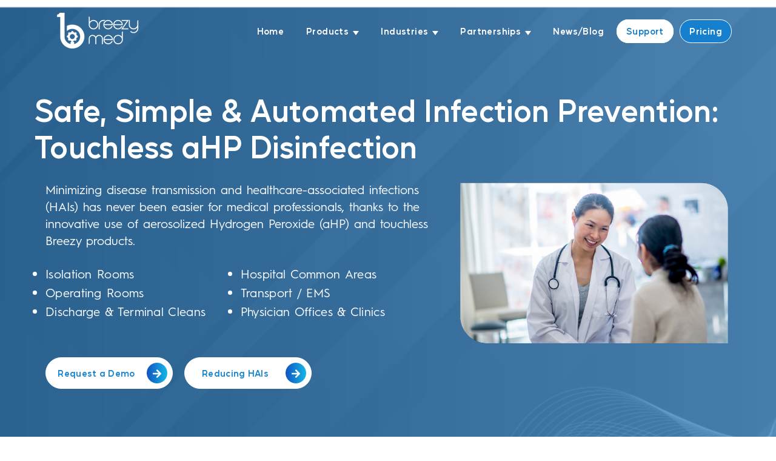

--- FILE ---
content_type: text/html; charset=UTF-8
request_url: https://breezymed.com/healthcare
body_size: 23635
content:
<!doctype html><html lang="en"><head>
    <meta charset="utf-8">
    <title>Automated Whole-Room Disinfection to Reduce HAIs - Breezy Med</title>
    <link rel="shortcut icon" href="https://breezymed.com/hubfs/Breezy%20B%20logo%20transp%20tight.png">
    <meta name="description" content="Automated whole-room disinfection with Breezy adds an extra layer of protection to reduce HAIs such as MRSA and C. diff with minimal labor and lower cost.">
    
    
    
    
    
    
    
    <meta name="viewport" content="width=device-width, initial-scale=1">

    
    <meta property="og:description" content="Automated whole-room disinfection with Breezy adds an extra layer of protection to reduce HAIs such as MRSA and C. diff with minimal labor and lower cost.">
    <meta property="og:title" content="Automated Whole-Room Disinfection to Reduce HAIs - Breezy Med">
    <meta name="twitter:description" content="Automated whole-room disinfection with Breezy adds an extra layer of protection to reduce HAIs such as MRSA and C. diff with minimal labor and lower cost.">
    <meta name="twitter:title" content="Automated Whole-Room Disinfection to Reduce HAIs - Breezy Med">

    

    
    <style>
a.cta_button{-moz-box-sizing:content-box !important;-webkit-box-sizing:content-box !important;box-sizing:content-box !important;vertical-align:middle}.hs-breadcrumb-menu{list-style-type:none;margin:0px 0px 0px 0px;padding:0px 0px 0px 0px}.hs-breadcrumb-menu-item{float:left;padding:10px 0px 10px 10px}.hs-breadcrumb-menu-divider:before{content:'›';padding-left:10px}.hs-featured-image-link{border:0}.hs-featured-image{float:right;margin:0 0 20px 20px;max-width:50%}@media (max-width: 568px){.hs-featured-image{float:none;margin:0;width:100%;max-width:100%}}.hs-screen-reader-text{clip:rect(1px, 1px, 1px, 1px);height:1px;overflow:hidden;position:absolute !important;width:1px}
</style>

<link rel="stylesheet" href="https://breezymed.com/hubfs/hub_generated/template_assets/1/87967606843/1766590856020/template_main.min.css">
<link rel="stylesheet" href="https://breezymed.com/hubfs/hub_generated/template_assets/1/87969247399/1766590855820/template_theme-overrides.min.css">
<link rel="stylesheet" href="https://breezymed.com/hubfs/hub_generated/template_assets/1/88956368443/1766590860017/template_remodal.min.css">
<link rel="stylesheet" href="https://breezymed.com/hubfs/hub_generated/template_assets/1/88956368444/1766590860988/template_remodal-default-theme.min.css">
<link rel="stylesheet" href="https://breezymed.com/hubfs/hub_generated/module_assets/1/88966786960/1764220716743/module_Get_Demo_Modal.min.css">
<link rel="stylesheet" href="https://breezymed.com/hubfs/hub_generated/module_assets/1/87968116915/1744225957396/module_menu.min.css">

  <style>
    #hs_cos_wrapper_navigation-primary .menu__link { color:#ffffff; }

#hs_cos_wrapper_navigation-primary .menu__child-toggle-icon { border-top-color:#ffffff; }

#hs_cos_wrapper_navigation-primary .menu .menu__link:hover,
#hs_cos_wrapper_navigation-primary .menu .menu__link:focus { color:#d7d7d7; }

#hs_cos_wrapper_navigation-primary .menu__child-toggle-icon:hover,
#hs_cos_wrapper_navigation-primary .menu__child-toggle-icon:focus { border-top-color:#d7d7d7; }

#hs_cos_wrapper_navigation-primary .menu .menu__link:active { color:#ffffff; }

#hs_cos_wrapper_navigation-primary .menu__child-toggle-icon:active { border-top-color:#ffffff; }

#hs_cos_wrapper_navigation-primary .menu .menu__item--depth-1>.menu__link--active-link:after { background-color:#ffffff; }

#hs_cos_wrapper_navigation-primary .menu .menu__submenu { background-color:rgba(255,255,255,1.0); }

@media (min-width:767px) {
  #hs_cos_wrapper_navigation-primary .menu__submenu--level-2>.menu__item:first-child:before { background-color:rgba(255,255,255,1.0); }
}

#hs_cos_wrapper_navigation-primary .menu__submenu .menu__link,
#hs_cos_wrapper_navigation-primary .menu__submenu .menu__link:hover,
#hs_cos_wrapper_navigation-primary .menu__submenu .menu__link:focus {
  background-color:rgba(255,255,255,1.0);
  color:#1780ce;
}

#hs_cos_wrapper_navigation-primary .menu__submenu .menu__child-toggle-icon,
#hs_cos_wrapper_navigation-primary .menu__submenu .menu__child-toggle-icon:hover,
#hs_cos_wrapper_navigation-primary .menu__submenu .menu__child-toggle-icon:focus { border-top-color:#1780ce; }

  </style>

<link rel="stylesheet" href="https://breezymed.com/hubfs/hub_generated/module_assets/1/87970001530/1744225964122/module_Button_w_Icon.min.css">

  <style>
    #widget_1665645178423{
      border-color: #ffffff;
      color: #1784D3;
      background-color: #ffffff;
      padding: 8px 8px 8px 10px;
      transition: 0.3s;
      display: inline-block;
      border-radius: 50px;
      border-width: 1px;
      border-style: solid;
      margin-right: 12px;
    }
    
  #widget_1665645178423.button-with-icon .btn-text{
    font-size: 15px;
    margin-right: 10px;
    width: 146px;
    text-align: center;
  }
    #widget_1665645178423:hover{
      background-color: #1784D3;
      color: #ffffff;
    }
    #widget_1665645178423 .btn-icon{
      
      background: linear-gradient(to right, rgba(17, 83, 193, 1), rgba(21, 183, 229, 1));
      
    }
    #widget_1665645178423 .btn-icon svg{
      fill: #fff;
    }
  </style>

<link rel="stylesheet" href="https://breezymed.com/hubfs/hub_generated/module_assets/1/87967943205/1744225953171/module_card.min.css">

  <style>
    #hs_cos_wrapper_widget_1690867461219 .card {
  background-color:rgba(255,255,255,1.0);
  border:1px solid #1780ce;
  border-radius:30px;
  padding-top:10px;
  padding-right:20px;
  padding-bottom:40px;
  padding-left:20px;
}

  </style>


  <style>
    #module_1720472620215{
      border-color: #ffffff;
      color: #1784D3;
      background-color: #ffffff;
      padding: 8px 8px 8px 10px;
      transition: 0.3s;
      display: inline-block;
      border-radius: 50px;
      border-width: 1px;
      border-style: solid;
      margin-right: 12px;
    }
    
  #module_1720472620215.button-with-icon .btn-text{
    font-size: 15px;
    margin-right: 10px;
    width: 146px;
    text-align: center;
  }
    #module_1720472620215:hover{
      background-color: #1784D3;
      color: #ffffff;
    }
    #module_1720472620215 .btn-icon{
      
      background: linear-gradient(to right, rgba(17, 83, 193, 1), rgba(21, 183, 229, 1));
      
    }
    #module_1720472620215 .btn-icon svg{
      fill: #fff;
    }
  </style>


  <style>
    #hs_cos_wrapper_module_16910441119678 .card {
  background-color:rgba(255,255,255,1.0);
  border:1px solid #1780ce;
  border-radius:30px;
  padding:0px;
}

  </style>


  <style>
    #widget_1720538210199{
      border-color: #4b80b4;
      color: #FFFFFF;
      background-color: #4b80b4;
      padding: 8px 8px 8px 10px;
      transition: 0.3s;
      display: inline-block;
      border-radius: 50px;
      border-width: 1px;
      border-style: solid;
      margin-right: 12px;
    }
    
  #widget_1720538210199.button-with-icon .btn-text{
    font-size: 15px;
    margin-right: 10px;
    width: 146px;
    text-align: center;
  }
    #widget_1720538210199:hover{
      background-color: #FFFFFF;
      color: #4b80b4;
    }
    #widget_1720538210199 .btn-icon{
      
    }
    #widget_1720538210199 .btn-icon svg{
      fill: #FFFFFF;
    }
  </style>


  <style>
    #hs_cos_wrapper_widget_1691617703092 .button-wrapper {}

#hs_cos_wrapper_widget_1691617703092 .button { background-color:rgba(23,128,206,1.0); }

#hs_cos_wrapper_widget_1691617703092 .button:hover,
#hs_cos_wrapper_widget_1691617703092 .button:focus { background-color:rgba(0,48,126,1.0); }

#hs_cos_wrapper_widget_1691617703092 .button:active { background-color:rgba(103,208,255,1.0); }

  </style>

<link rel="stylesheet" href="https://7052064.fs1.hubspotusercontent-na1.net/hubfs/7052064/hub_generated/module_assets/1/-2712622/1767118796504/module_search_input.min.css">

<style>
  #hs_cos_wrapper_widget_1755815527418 .hs-search-field__bar>form {
  border-radius:px;
  padding:px;
  margin-bottom:10px;
}

#hs_cos_wrapper_widget_1755815527418 .hs-search-field__bar>form>label {}

#hs_cos_wrapper_widget_1755815527418 .hs-search-field__bar>form>.hs-search-field__input {
  padding:10px;
  font-size:14px;
  border-radius:15px;
}

#hs_cos_wrapper_widget_1755815527418 .hs-search-field__button {
  border-radius:px;
  padding:10px;
}

#hs_cos_wrapper_widget_1755815527418 .hs-search-field__button:hover,
#hs_cos_wrapper_widget_1755815527418 .hs-search-field__button:focus {}

#hs_cos_wrapper_widget_1755815527418 .hs-search-field__button:active {}

#hs_cos_wrapper_widget_1755815527418 .hs-search-field--open .hs-search-field__suggestions {
  background-color:#CCECFC;
  border-radius:px;
  font-size:14px;
}

#hs_cos_wrapper_widget_1755815527418 .hs-search-field--open .hs-search-field__suggestions a { font-size:14px; }

#hs_cos_wrapper_widget_1755815527418 .hs-search-field--open .hs-search-field__suggestions a:hover { background-color:rgba(255,255,255,1.0); }

</style>


  <style>
    #widget_1666096753588{
      border-color: #ffffff;
      color: #1784D3;
      background-color: #ffffff;
      padding: 8px 8px 8px 10px;
      transition: 0.3s;
      display: inline-block;
      border-radius: 50px;
      border-width: 1px;
      border-style: solid;
      margin-right: 12px;
    }
    
  #widget_1666096753588.button-with-icon .btn-text{
    font-size: 15px;
    margin-right: 10px;
    width: 146px;
    text-align: center;
  }
    #widget_1666096753588:hover{
      background-color: #1784D3;
      color: #ffffff;
    }
    #widget_1666096753588 .btn-icon{
      
      background: linear-gradient(to right, rgba(17, 83, 193, 1), rgba(21, 183, 229, 1));
      
    }
    #widget_1666096753588 .btn-icon svg{
      fill: #fff;
    }
  </style>

<link rel="stylesheet" href="https://breezymed.com/hubfs/hub_generated/module_assets/1/87968668721/1744225959897/module_social-follow.min.css">

  <style>
    #hs_cos_wrapper_widget_1666081332933 .social-links { justify-content:center; }

#hs_cos_wrapper_widget_1666081332933 .social-links__link {
  margin-bottom:0px;
  margin-top:10px;
}

#hs_cos_wrapper_widget_1666081332933 .social-links__icon {
  padding-bottom:18px;
  padding-top:18px;
  padding-left:18px;
  padding-right:18px;
}

#hs_cos_wrapper_widget_1666081332933 .social-links__icon svg {
  fill:#fff;
  height:15px;
  width:15px;
}

  </style>

<style>
  @font-face {
    font-family: "Lato";
    font-weight: 400;
    font-style: normal;
    font-display: swap;
    src: url("/_hcms/googlefonts/Lato/regular.woff2") format("woff2"), url("/_hcms/googlefonts/Lato/regular.woff") format("woff");
  }
  @font-face {
    font-family: "Lato";
    font-weight: 700;
    font-style: normal;
    font-display: swap;
    src: url("/_hcms/googlefonts/Lato/700.woff2") format("woff2"), url("/_hcms/googlefonts/Lato/700.woff") format("woff");
  }
  @font-face {
    font-family: "Merriweather";
    font-weight: 400;
    font-style: normal;
    font-display: swap;
    src: url("/_hcms/googlefonts/Merriweather/regular.woff2") format("woff2"), url("/_hcms/googlefonts/Merriweather/regular.woff") format("woff");
  }
  @font-face {
    font-family: "Merriweather";
    font-weight: 700;
    font-style: normal;
    font-display: swap;
    src: url("/_hcms/googlefonts/Merriweather/700.woff2") format("woff2"), url("/_hcms/googlefonts/Merriweather/700.woff") format("woff");
  }
</style>

<!-- Editor Styles -->
<style id="hs_editor_style" type="text/css">
#hs_cos_wrapper_site_logo  { display: block !important; padding-bottom: 10px !important; padding-left: 20px !important; padding-right: 20px !important; padding-top: 10px !important }
#hs_cos_wrapper_widget_1691623923265  { color: #FFFFFF !important; display: block !important }
#hs_cos_wrapper_widget_1691623923265  p , #hs_cos_wrapper_widget_1691623923265  li , #hs_cos_wrapper_widget_1691623923265  span , #hs_cos_wrapper_widget_1691623923265  label , #hs_cos_wrapper_widget_1691623923265  h1 , #hs_cos_wrapper_widget_1691623923265  h2 , #hs_cos_wrapper_widget_1691623923265  h3 , #hs_cos_wrapper_widget_1691623923265  h4 , #hs_cos_wrapper_widget_1691623923265  h5 , #hs_cos_wrapper_widget_1691623923265  h6  { color: #FFFFFF !important }
#hs_cos_wrapper_widget_1691682654975  { display: block !important; padding-top: 10px !important }
#hs_cos_wrapper_widget_1665645083478  { display: block !important; margin-bottom: 0px !important }
#hs_cos_wrapper_module_16916827416953  { display: block !important; margin-bottom: 30px !important; padding-bottom: 30px !important }
#hs_cos_wrapper_widget_1691600054287  { display: block !important; padding-top: 10px !important }
#hs_cos_wrapper_module_1690955966888  { color: #1780ce !important; display: block !important; margin-bottom: 0px !important; text-align: center !important }
#hs_cos_wrapper_module_1690955966888  p , #hs_cos_wrapper_module_1690955966888  li , #hs_cos_wrapper_module_1690955966888  span , #hs_cos_wrapper_module_1690955966888  label , #hs_cos_wrapper_module_1690955966888  h1 , #hs_cos_wrapper_module_1690955966888  h2 , #hs_cos_wrapper_module_1690955966888  h3 , #hs_cos_wrapper_module_1690955966888  h4 , #hs_cos_wrapper_module_1690955966888  h5 , #hs_cos_wrapper_module_1690955966888  h6  { color: #1780ce !important }
#hs_cos_wrapper_module_17205368296603  { display: block !important; padding-bottom: 10px !important }
#hs_cos_wrapper_module_17204611467374  { display: block !important; padding-bottom: 10px !important }
#hs_cos_wrapper_module_17204623443553  { display: block !important; padding-bottom: 10px !important }
#hs_cos_wrapper_module_1720462424559  { display: block !important; padding-bottom: 10px !important }
#hs_cos_wrapper_module_1720462394246  { display: block !important; padding-bottom: 10px !important }
#hs_cos_wrapper_widget_1720472740493  { display: block !important; padding-bottom: 20px !important }
#hs_cos_wrapper_module_1691705064520  { color: #1780ce !important; display: block !important; margin-bottom: 60px !important; text-align: center !important }
#hs_cos_wrapper_module_1691705064520  p , #hs_cos_wrapper_module_1691705064520  li , #hs_cos_wrapper_module_1691705064520  span , #hs_cos_wrapper_module_1691705064520  label , #hs_cos_wrapper_module_1691705064520  h1 , #hs_cos_wrapper_module_1691705064520  h2 , #hs_cos_wrapper_module_1691705064520  h3 , #hs_cos_wrapper_module_1691705064520  h4 , #hs_cos_wrapper_module_1691705064520  h5 , #hs_cos_wrapper_module_1691705064520  h6  { color: #1780ce !important }
#hs_cos_wrapper_widget_1720538476588  { display: block !important; padding-bottom: 15px !important; padding-left: 15px !important; padding-right: 15px !important; padding-top: 15px !important }
#hs_cos_wrapper_widget_1691604932911  { display: block !important; padding-top: 0px !important }
#hs_cos_wrapper_module_1691391129293  { color: #1780ce !important; display: block !important; margin-bottom: 0px !important; text-align: center !important }
#hs_cos_wrapper_module_1691391129293  p , #hs_cos_wrapper_module_1691391129293  li , #hs_cos_wrapper_module_1691391129293  span , #hs_cos_wrapper_module_1691391129293  label , #hs_cos_wrapper_module_1691391129293  h1 , #hs_cos_wrapper_module_1691391129293  h2 , #hs_cos_wrapper_module_1691391129293  h3 , #hs_cos_wrapper_module_1691391129293  h4 , #hs_cos_wrapper_module_1691391129293  h5 , #hs_cos_wrapper_module_1691391129293  h6  { color: #1780ce !important }
#hs_cos_wrapper_module_16909593742635  { display: block !important; padding-bottom: 40px !important; padding-top: 40px !important }
#hs_cos_wrapper_module_1735673191463  { display: block !important; margin-bottom: 0px !important; margin-top: 20px !important }
#hs_cos_wrapper_widget_1667783520967 .hs-form-field { text-align: CENTER !important }
#hs_cos_wrapper_widget_1667783520967 .hs-submit { text-align: CENTER !important }
#hs_cos_wrapper_widget_1691623923265  { color: #FFFFFF !important; display: block !important }
#hs_cos_wrapper_widget_1691623923265  p , #hs_cos_wrapper_widget_1691623923265  li , #hs_cos_wrapper_widget_1691623923265  span , #hs_cos_wrapper_widget_1691623923265  label , #hs_cos_wrapper_widget_1691623923265  h1 , #hs_cos_wrapper_widget_1691623923265  h2 , #hs_cos_wrapper_widget_1691623923265  h3 , #hs_cos_wrapper_widget_1691623923265  h4 , #hs_cos_wrapper_widget_1691623923265  h5 , #hs_cos_wrapper_widget_1691623923265  h6  { color: #FFFFFF !important }
#hs_cos_wrapper_widget_1691600054287  { display: block !important; padding-top: 10px !important }
#hs_cos_wrapper_widget_1691682654975  { display: block !important; padding-top: 10px !important }
#hs_cos_wrapper_module_16916827416953  { display: block !important; margin-bottom: 30px !important; padding-bottom: 30px !important }
#hs_cos_wrapper_widget_1665645083478  { display: block !important; margin-bottom: 0px !important }
#hs_cos_wrapper_module_1690955966888  { color: #1780ce !important; display: block !important; margin-bottom: 0px !important; text-align: center !important }
#hs_cos_wrapper_module_1690955966888  p , #hs_cos_wrapper_module_1690955966888  li , #hs_cos_wrapper_module_1690955966888  span , #hs_cos_wrapper_module_1690955966888  label , #hs_cos_wrapper_module_1690955966888  h1 , #hs_cos_wrapper_module_1690955966888  h2 , #hs_cos_wrapper_module_1690955966888  h3 , #hs_cos_wrapper_module_1690955966888  h4 , #hs_cos_wrapper_module_1690955966888  h5 , #hs_cos_wrapper_module_1690955966888  h6  { color: #1780ce !important }
#hs_cos_wrapper_module_17205368296603  { display: block !important; padding-bottom: 10px !important }
#hs_cos_wrapper_module_17204611467374  { display: block !important; padding-bottom: 10px !important }
#hs_cos_wrapper_module_17204623443553  { display: block !important; padding-bottom: 10px !important }
#hs_cos_wrapper_module_1720462424559  { display: block !important; padding-bottom: 10px !important }
#hs_cos_wrapper_module_1720462394246  { display: block !important; padding-bottom: 10px !important }
#hs_cos_wrapper_widget_1720472740493  { display: block !important; padding-bottom: 20px !important }
#hs_cos_wrapper_module_1691705064520  { color: #1780ce !important; display: block !important; margin-bottom: 60px !important; text-align: center !important }
#hs_cos_wrapper_module_1691705064520  p , #hs_cos_wrapper_module_1691705064520  li , #hs_cos_wrapper_module_1691705064520  span , #hs_cos_wrapper_module_1691705064520  label , #hs_cos_wrapper_module_1691705064520  h1 , #hs_cos_wrapper_module_1691705064520  h2 , #hs_cos_wrapper_module_1691705064520  h3 , #hs_cos_wrapper_module_1691705064520  h4 , #hs_cos_wrapper_module_1691705064520  h5 , #hs_cos_wrapper_module_1691705064520  h6  { color: #1780ce !important }
#hs_cos_wrapper_widget_1720538476588  { display: block !important; padding-bottom: 15px !important; padding-left: 15px !important; padding-right: 15px !important; padding-top: 15px !important }
#hs_cos_wrapper_widget_1691604932911  { display: block !important; padding-top: 0px !important }
#hs_cos_wrapper_module_1691391129293  { color: #1780ce !important; display: block !important; margin-bottom: 0px !important; text-align: center !important }
#hs_cos_wrapper_module_1691391129293  p , #hs_cos_wrapper_module_1691391129293  li , #hs_cos_wrapper_module_1691391129293  span , #hs_cos_wrapper_module_1691391129293  label , #hs_cos_wrapper_module_1691391129293  h1 , #hs_cos_wrapper_module_1691391129293  h2 , #hs_cos_wrapper_module_1691391129293  h3 , #hs_cos_wrapper_module_1691391129293  h4 , #hs_cos_wrapper_module_1691391129293  h5 , #hs_cos_wrapper_module_1691391129293  h6  { color: #1780ce !important }
#hs_cos_wrapper_module_16909593742635  { display: block !important; padding-bottom: 40px !important; padding-top: 40px !important }
.dnd_area-row-0-max-width-section-centering > .row-fluid {
  max-width: 1200px !important;
  margin-left: auto !important;
  margin-right: auto !important;
}
.dnd_area-row-1-max-width-section-centering > .row-fluid {
  max-width: 1100px !important;
  margin-left: auto !important;
  margin-right: auto !important;
}
.dnd_area-row-3-max-width-section-centering > .row-fluid {
  max-width: 1100px !important;
  margin-left: auto !important;
  margin-right: auto !important;
}
.dnd_area-row-4-max-width-section-centering > .row-fluid {
  max-width: 905px !important;
  margin-left: auto !important;
  margin-right: auto !important;
}
.dnd_area-row-5-max-width-section-centering > .row-fluid {
  max-width: 1200px !important;
  margin-left: auto !important;
  margin-right: auto !important;
}
.dnd_area-row-6-max-width-section-centering > .row-fluid {
  max-width: 800px !important;
  margin-left: auto !important;
  margin-right: auto !important;
}
.widget_1691600054287-flexbox-positioning {
  display: -ms-flexbox !important;
  -ms-flex-direction: column !important;
  -ms-flex-align: center !important;
  -ms-flex-pack: start;
  display: flex !important;
  flex-direction: column !important;
  align-items: center !important;
  justify-content: flex-start;
}
.widget_1691600054287-flexbox-positioning > div {
  max-width: 100%;
  flex-shrink: 0 !important;
}
.module_17205368296603-flexbox-positioning {
  display: -ms-flexbox !important;
  -ms-flex-direction: column !important;
  -ms-flex-align: center !important;
  -ms-flex-pack: start;
  display: flex !important;
  flex-direction: column !important;
  align-items: center !important;
  justify-content: flex-start;
}
.module_17205368296603-flexbox-positioning > div {
  max-width: 100%;
  flex-shrink: 0 !important;
}
.module_17204611467374-flexbox-positioning {
  display: -ms-flexbox !important;
  -ms-flex-direction: column !important;
  -ms-flex-align: center !important;
  -ms-flex-pack: start;
  display: flex !important;
  flex-direction: column !important;
  align-items: center !important;
  justify-content: flex-start;
}
.module_17204611467374-flexbox-positioning > div {
  max-width: 100%;
  flex-shrink: 0 !important;
}
.module_17204623443553-flexbox-positioning {
  display: -ms-flexbox !important;
  -ms-flex-direction: column !important;
  -ms-flex-align: center !important;
  -ms-flex-pack: start;
  display: flex !important;
  flex-direction: column !important;
  align-items: center !important;
  justify-content: flex-start;
}
.module_17204623443553-flexbox-positioning > div {
  max-width: 100%;
  flex-shrink: 0 !important;
}
.module_1720462424559-flexbox-positioning {
  display: -ms-flexbox !important;
  -ms-flex-direction: column !important;
  -ms-flex-align: center !important;
  -ms-flex-pack: start;
  display: flex !important;
  flex-direction: column !important;
  align-items: center !important;
  justify-content: flex-start;
}
.module_1720462424559-flexbox-positioning > div {
  max-width: 100%;
  flex-shrink: 0 !important;
}
.module_1720462394246-flexbox-positioning {
  display: -ms-flexbox !important;
  -ms-flex-direction: column !important;
  -ms-flex-align: center !important;
  -ms-flex-pack: start;
  display: flex !important;
  flex-direction: column !important;
  align-items: center !important;
  justify-content: flex-start;
}
.module_1720462394246-flexbox-positioning > div {
  max-width: 100%;
  flex-shrink: 0 !important;
}
.widget_1691604932911-flexbox-positioning {
  display: -ms-flexbox !important;
  -ms-flex-direction: column !important;
  -ms-flex-align: center !important;
  -ms-flex-pack: start;
  display: flex !important;
  flex-direction: column !important;
  align-items: center !important;
  justify-content: flex-start;
}
.widget_1691604932911-flexbox-positioning > div {
  max-width: 100%;
  flex-shrink: 0 !important;
}
.module_16909593742635-flexbox-positioning {
  display: -ms-flexbox !important;
  -ms-flex-direction: column !important;
  -ms-flex-align: center !important;
  -ms-flex-pack: start;
  display: flex !important;
  flex-direction: column !important;
  align-items: center !important;
  justify-content: flex-start;
}
.module_16909593742635-flexbox-positioning > div {
  max-width: 100%;
  flex-shrink: 0 !important;
}
.widget_1665646419030-flexbox-positioning {
  display: -ms-flexbox !important;
  -ms-flex-direction: column !important;
  -ms-flex-align: start !important;
  -ms-flex-pack: start;
  display: flex !important;
  flex-direction: column !important;
  align-items: flex-start !important;
  justify-content: flex-start;
}
.widget_1665646419030-flexbox-positioning > div {
  max-width: 100%;
  flex-shrink: 0 !important;
}
/* HubSpot Non-stacked Media Query Styles */
@media (min-width:768px) {
  .dnd_area-row-0-vertical-alignment > .row-fluid {
    display: -ms-flexbox !important;
    -ms-flex-direction: row;
    display: flex !important;
    flex-direction: row;
  }
  .dnd_area-row-2-vertical-alignment > .row-fluid {
    display: -ms-flexbox !important;
    -ms-flex-direction: row;
    display: flex !important;
    flex-direction: row;
  }
  .cell_1665645059767-vertical-alignment {
    display: -ms-flexbox !important;
    -ms-flex-direction: column !important;
    -ms-flex-pack: end !important;
    display: flex !important;
    flex-direction: column !important;
    justify-content: flex-end !important;
  }
  .cell_1665645059767-vertical-alignment > div {
    flex-shrink: 0 !important;
  }
  .cell_1665645059767-row-1-vertical-alignment > .row-fluid {
    display: -ms-flexbox !important;
    -ms-flex-direction: row;
    display: flex !important;
    flex-direction: row;
  }
  .cell_1691623937146-vertical-alignment {
    display: -ms-flexbox !important;
    -ms-flex-direction: column !important;
    -ms-flex-pack: start !important;
    display: flex !important;
    flex-direction: column !important;
    justify-content: flex-start !important;
  }
  .cell_1691623937146-vertical-alignment > div {
    flex-shrink: 0 !important;
  }
  .cell_1691600054462-vertical-alignment {
    display: -ms-flexbox !important;
    -ms-flex-direction: column !important;
    -ms-flex-pack: start !important;
    display: flex !important;
    flex-direction: column !important;
    justify-content: flex-start !important;
  }
  .cell_1691600054462-vertical-alignment > div {
    flex-shrink: 0 !important;
  }
  .cell_1691600054462-row-1-vertical-alignment > .row-fluid {
    display: -ms-flexbox !important;
    -ms-flex-direction: row;
    display: flex !important;
    flex-direction: row;
  }
  .cell_1691682741695-vertical-alignment {
    display: -ms-flexbox !important;
    -ms-flex-direction: column !important;
    -ms-flex-pack: start !important;
    display: flex !important;
    flex-direction: column !important;
    justify-content: flex-start !important;
  }
  .cell_1691682741695-vertical-alignment > div {
    flex-shrink: 0 !important;
  }
  .cell_1691682661737-vertical-alignment {
    display: -ms-flexbox !important;
    -ms-flex-direction: column !important;
    -ms-flex-pack: start !important;
    display: flex !important;
    flex-direction: column !important;
    justify-content: flex-start !important;
  }
  .cell_1691682661737-vertical-alignment > div {
    flex-shrink: 0 !important;
  }
  .cell_1665657904065-row-2-vertical-alignment > .row-fluid {
    display: -ms-flexbox !important;
    -ms-flex-direction: row;
    display: flex !important;
    flex-direction: row;
  }
  .cell_1690867461382-vertical-alignment {
    display: -ms-flexbox !important;
    -ms-flex-direction: column !important;
    -ms-flex-pack: center !important;
    display: flex !important;
    flex-direction: column !important;
    justify-content: center !important;
  }
  .cell_1690867461382-vertical-alignment > div {
    flex-shrink: 0 !important;
  }
  .cell_1720461376828-vertical-alignment {
    display: -ms-flexbox !important;
    -ms-flex-direction: column !important;
    -ms-flex-pack: center !important;
    display: flex !important;
    flex-direction: column !important;
    justify-content: center !important;
  }
  .cell_1720461376828-vertical-alignment > div {
    flex-shrink: 0 !important;
  }
  .cell_1720461376828-row-1-vertical-alignment > .row-fluid {
    display: -ms-flexbox !important;
    -ms-flex-direction: row;
    display: flex !important;
    flex-direction: row;
  }
  .cell_1720461376828-row-2-vertical-alignment > .row-fluid {
    display: -ms-flexbox !important;
    -ms-flex-direction: row;
    display: flex !important;
    flex-direction: row;
  }
  .cell_1720461376828-row-3-vertical-alignment > .row-fluid {
    display: -ms-flexbox !important;
    -ms-flex-direction: row;
    display: flex !important;
    flex-direction: row;
  }
  .cell_1720461376828-row-4-vertical-alignment > .row-fluid {
    display: -ms-flexbox !important;
    -ms-flex-direction: row;
    display: flex !important;
    flex-direction: row;
  }
  .cell_1720461376828-row-5-vertical-alignment > .row-fluid {
    display: -ms-flexbox !important;
    -ms-flex-direction: row;
    display: flex !important;
    flex-direction: row;
  }
  .cell_1720461376828-row-7-vertical-alignment > .row-fluid {
    display: -ms-flexbox !important;
    -ms-flex-direction: row;
    display: flex !important;
    flex-direction: row;
  }
  .cell_17205368405032-vertical-alignment {
    display: -ms-flexbox !important;
    -ms-flex-direction: column !important;
    -ms-flex-pack: center !important;
    display: flex !important;
    flex-direction: column !important;
    justify-content: center !important;
  }
  .cell_17205368405032-vertical-alignment > div {
    flex-shrink: 0 !important;
  }
  .cell_1720536840501-vertical-alignment {
    display: -ms-flexbox !important;
    -ms-flex-direction: column !important;
    -ms-flex-pack: center !important;
    display: flex !important;
    flex-direction: column !important;
    justify-content: center !important;
  }
  .cell_1720536840501-vertical-alignment > div {
    flex-shrink: 0 !important;
  }
  .cell_1720536840501-row-0-vertical-alignment > .row-fluid {
    display: -ms-flexbox !important;
    -ms-flex-direction: row;
    display: flex !important;
    flex-direction: row;
  }
  .module_17205368296603-vertical-alignment {
    display: -ms-flexbox !important;
    -ms-flex-direction: column !important;
    -ms-flex-pack: center !important;
    display: flex !important;
    flex-direction: column !important;
    justify-content: center !important;
  }
  .module_17205368296603-vertical-alignment > div {
    flex-shrink: 0 !important;
  }
  .cell_17205377857242-vertical-alignment {
    display: -ms-flexbox !important;
    -ms-flex-direction: column !important;
    -ms-flex-pack: center !important;
    display: flex !important;
    flex-direction: column !important;
    justify-content: center !important;
  }
  .cell_17205377857242-vertical-alignment > div {
    flex-shrink: 0 !important;
  }
  .cell_1720537785723-vertical-alignment {
    display: -ms-flexbox !important;
    -ms-flex-direction: column !important;
    -ms-flex-pack: center !important;
    display: flex !important;
    flex-direction: column !important;
    justify-content: center !important;
  }
  .cell_1720537785723-vertical-alignment > div {
    flex-shrink: 0 !important;
  }
  .cell_1720537785723-row-0-vertical-alignment > .row-fluid {
    display: -ms-flexbox !important;
    -ms-flex-direction: row;
    display: flex !important;
    flex-direction: row;
  }
  .module_17204611467374-vertical-alignment {
    display: -ms-flexbox !important;
    -ms-flex-direction: column !important;
    -ms-flex-pack: center !important;
    display: flex !important;
    flex-direction: column !important;
    justify-content: center !important;
  }
  .module_17204611467374-vertical-alignment > div {
    flex-shrink: 0 !important;
  }
  .cell_1720537793127-vertical-alignment {
    display: -ms-flexbox !important;
    -ms-flex-direction: column !important;
    -ms-flex-pack: center !important;
    display: flex !important;
    flex-direction: column !important;
    justify-content: center !important;
  }
  .cell_1720537793127-vertical-alignment > div {
    flex-shrink: 0 !important;
  }
  .cell_1720537793126-vertical-alignment {
    display: -ms-flexbox !important;
    -ms-flex-direction: column !important;
    -ms-flex-pack: center !important;
    display: flex !important;
    flex-direction: column !important;
    justify-content: center !important;
  }
  .cell_1720537793126-vertical-alignment > div {
    flex-shrink: 0 !important;
  }
  .cell_1720537793126-row-0-vertical-alignment > .row-fluid {
    display: -ms-flexbox !important;
    -ms-flex-direction: row;
    display: flex !important;
    flex-direction: row;
  }
  .module_17204623443553-vertical-alignment {
    display: -ms-flexbox !important;
    -ms-flex-direction: column !important;
    -ms-flex-pack: center !important;
    display: flex !important;
    flex-direction: column !important;
    justify-content: center !important;
  }
  .module_17204623443553-vertical-alignment > div {
    flex-shrink: 0 !important;
  }
  .cell_17204757395192-vertical-alignment {
    display: -ms-flexbox !important;
    -ms-flex-direction: column !important;
    -ms-flex-pack: center !important;
    display: flex !important;
    flex-direction: column !important;
    justify-content: center !important;
  }
  .cell_17204757395192-vertical-alignment > div {
    flex-shrink: 0 !important;
  }
  .cell_1720475739518-vertical-alignment {
    display: -ms-flexbox !important;
    -ms-flex-direction: column !important;
    -ms-flex-pack: center !important;
    display: flex !important;
    flex-direction: column !important;
    justify-content: center !important;
  }
  .cell_1720475739518-vertical-alignment > div {
    flex-shrink: 0 !important;
  }
  .cell_1720475664485-vertical-alignment {
    display: -ms-flexbox !important;
    -ms-flex-direction: column !important;
    -ms-flex-pack: center !important;
    display: flex !important;
    flex-direction: column !important;
    justify-content: center !important;
  }
  .cell_1720475664485-vertical-alignment > div {
    flex-shrink: 0 !important;
  }
  .cell_1720475745398-vertical-alignment {
    display: -ms-flexbox !important;
    -ms-flex-direction: column !important;
    -ms-flex-pack: center !important;
    display: flex !important;
    flex-direction: column !important;
    justify-content: center !important;
  }
  .cell_1720475745398-vertical-alignment > div {
    flex-shrink: 0 !important;
  }
  .cell_1720472721562-vertical-alignment {
    display: -ms-flexbox !important;
    -ms-flex-direction: column !important;
    -ms-flex-pack: center !important;
    display: flex !important;
    flex-direction: column !important;
    justify-content: center !important;
  }
  .cell_1720472721562-vertical-alignment > div {
    flex-shrink: 0 !important;
  }
  .cell_1720472721562-row-0-vertical-alignment > .row-fluid {
    display: -ms-flexbox !important;
    -ms-flex-direction: row;
    display: flex !important;
    flex-direction: row;
  }
  .cell_1720472930371-vertical-alignment {
    display: -ms-flexbox !important;
    -ms-flex-direction: column !important;
    -ms-flex-pack: center !important;
    display: flex !important;
    flex-direction: column !important;
    justify-content: center !important;
  }
  .cell_1720472930371-vertical-alignment > div {
    flex-shrink: 0 !important;
  }
  .cell_1720472930368-vertical-alignment {
    display: -ms-flexbox !important;
    -ms-flex-direction: column !important;
    -ms-flex-pack: center !important;
    display: flex !important;
    flex-direction: column !important;
    justify-content: center !important;
  }
  .cell_1720472930368-vertical-alignment > div {
    flex-shrink: 0 !important;
  }
  .cell_16910441119672-row-1-vertical-alignment > .row-fluid {
    display: -ms-flexbox !important;
    -ms-flex-direction: row;
    display: flex !important;
    flex-direction: row;
  }
  .cell_16910441119672-row-3-vertical-alignment > .row-fluid {
    display: -ms-flexbox !important;
    -ms-flex-direction: row;
    display: flex !important;
    flex-direction: row;
  }
  .cell_16910441119676-vertical-alignment {
    display: -ms-flexbox !important;
    -ms-flex-direction: column !important;
    -ms-flex-pack: center !important;
    display: flex !important;
    flex-direction: column !important;
    justify-content: center !important;
  }
  .cell_16910441119676-vertical-alignment > div {
    flex-shrink: 0 !important;
  }
  .widget_1720538210199-vertical-alignment {
    display: -ms-flexbox !important;
    -ms-flex-direction: column !important;
    -ms-flex-pack: center !important;
    display: flex !important;
    flex-direction: column !important;
    justify-content: center !important;
  }
  .widget_1720538210199-vertical-alignment > div {
    flex-shrink: 0 !important;
  }
  .cell_1690872159366-row-0-vertical-alignment > .row-fluid {
    display: -ms-flexbox !important;
    -ms-flex-direction: row;
    display: flex !important;
    flex-direction: row;
  }
  .cell_1691610858705-vertical-alignment {
    display: -ms-flexbox !important;
    -ms-flex-direction: column !important;
    -ms-flex-pack: center !important;
    display: flex !important;
    flex-direction: column !important;
    justify-content: center !important;
  }
  .cell_1691610858705-vertical-alignment > div {
    flex-shrink: 0 !important;
  }
  .cell_16916049330692-vertical-alignment {
    display: -ms-flexbox !important;
    -ms-flex-direction: column !important;
    -ms-flex-pack: center !important;
    display: flex !important;
    flex-direction: column !important;
    justify-content: center !important;
  }
  .cell_16916049330692-vertical-alignment > div {
    flex-shrink: 0 !important;
  }
  .cell_17204779987956-row-0-vertical-alignment > .row-fluid {
    display: -ms-flexbox !important;
    -ms-flex-direction: row;
    display: flex !important;
    flex-direction: row;
  }
  .cell_1720478608206-vertical-alignment {
    display: -ms-flexbox !important;
    -ms-flex-direction: column !important;
    -ms-flex-pack: center !important;
    display: flex !important;
    flex-direction: column !important;
    justify-content: center !important;
  }
  .cell_1720478608206-vertical-alignment > div {
    flex-shrink: 0 !important;
  }
}
/* HubSpot Styles (default) */
.dnd_area-row-0-padding {
  padding-top: 120px !important;
  padding-bottom: 0px !important;
}
.dnd_area-row-0-background-layers {
  background-image: url('https://breezymed.com/hubfs/head-1.png') !important;
  background-position: center center !important;
  background-size: cover !important;
  background-repeat: no-repeat !important;
}
.dnd_area-row-1-padding {
  padding-top: 60px !important;
  padding-bottom: 150px !important;
}
.dnd_area-row-1-background-layers {
  background-image: url('https://breezymed.com/hubfs/1st-4.png') !important;
  background-position: center center !important;
  background-size: cover !important;
  background-repeat: no-repeat !important;
}
.dnd_area-row-2-background-layers {
  background-image: linear-gradient(rgba(66, 91, 118, 1), rgba(66, 91, 118, 1)) !important;
  background-position: left top !important;
  background-size: auto !important;
  background-repeat: no-repeat !important;
}
.dnd_area-row-3-padding {
  padding-top: 60px !important;
  padding-bottom: 80px !important;
}
.dnd_area-row-3-background-layers {
  background-image: url('https://breezymed.com/hubfs/1st-4.png') !important;
  background-position: center center !important;
  background-size: cover !important;
  background-repeat: no-repeat !important;
}
.dnd_area-row-4-margin {
  margin-bottom: 1px !important;
}
.dnd_area-row-4-padding {
  padding-top: 40px !important;
  padding-bottom: 40px !important;
}
.dnd_area-row-4-background-layers {
  background-image: url('https://breezymed.com/hubfs/3rd-4.webp') !important;
  background-position: center center !important;
  background-size: cover !important;
  background-repeat: no-repeat !important;
}
.dnd_area-row-5-padding {
  padding-top: 60px !important;
}
.dnd_area-row-6-background-layers {
  background-image: url('https://breezymed.com/hubfs/6th-2.webp') !important;
  background-position: center center !important;
  background-size: cover !important;
  background-repeat: no-repeat !important;
}
.cell_1665645059767-padding {
  padding-top: 20px !important;
  padding-bottom: 80px !important;
  padding-left: 17px !important;
}
.cell_1665645059767-row-1-padding {
  padding-top: 5px !important;
}
.cell_1691600054462-padding {
  padding-top: 0px !important;
}
.cell_1691682741695-padding {
  padding-left: 0px !important;
}
.cell_1691682661737-padding {
  padding-left: 0px !important;
}
.cell_1665657904065-padding {
  padding-left: 0px !important;
  padding-right: 0px !important;
}
.cell_16910441119672-padding {
  padding-left: 0px !important;
  padding-right: 0px !important;
}
.cell_1690872159366-row-0-padding {
  padding-bottom: 15px !important;
}
.cell_16916049330692-padding {
  padding-left: 0px !important;
}
.cell_1690959374263-padding {
  padding-left: 0px !important;
  padding-right: 0px !important;
}
.cell_1690957915158-padding {
  padding-top: 30px !important;
  padding-bottom: 30px !important;
  padding-left: 30px !important;
  padding-right: 30px !important;
}
.footer-column-1-row-0-padding {
  padding-bottom: 20px !important;
}
.footer-column-1-row-3-margin {
  margin-top: 12px !important;
  margin-bottom: 12px !important;
}
.cell_1665650785201-padding {
  padding-bottom: 40px !important;
}
.cell_1666081127030-padding {
  padding-bottom: 40px !important;
}
.cell_1665646419032-padding {
  padding-bottom: 40px !important;
}
/* HubSpot Styles (mobile) */
@media (max-width: 767px) {
  .dnd_area-row-0-padding {
    padding-top: 150px !important;
  }
  .dnd_area-row-1-padding {
    padding-top: 50px !important;
    padding-bottom: 50px !important;
    padding-left: 10px !important;
    padding-right: 10px !important;
  }
  .dnd_area-row-3-padding {
    padding-top: 50px !important;
    padding-bottom: 50px !important;
    padding-left: 10px !important;
    padding-right: 10px !important;
  }
  .dnd_area-row-4-padding {
    padding-top: 50px !important;
    padding-bottom: 50px !important;
  }
  .dnd_area-row-5-padding {
    padding-top: 50px !important;
    padding-bottom: 50px !important;
  }
  .cell_1665645059767-padding {
    padding-top: 0px !important;
    padding-bottom: 40px !important;
  }
  .module_1690955966888-padding > #hs_cos_wrapper_module_1690955966888 {
    padding-left: 10px !important;
    padding-right: 10px !important;
  }
  .module_1691705064520-padding > #hs_cos_wrapper_module_1691705064520 {
    padding-left: 10px !important;
    padding-right: 10px !important;
  }
  .module_1691391129293-padding > #hs_cos_wrapper_module_1691391129293 {
    padding-left: 10px !important;
    padding-right: 10px !important;
  }
}
</style>
    
  <script data-search_input-config="config_widget_1755815527418" type="application/json">
  {
    "autosuggest_results_message": "Results for \u201C[[search_term]]\u201D",
    "autosuggest_no_results_message": "There are no autosuggest results for \u201C[[search_term]]\u201D",
    "sr_empty_search_field_message": "There are no suggestions because the search field is empty.",
    "sr_autosuggest_results_message": "There are currently [[number_of_results]] auto-suggested results for [[search_term]]. Navigate to the results list by pressing the down arrow key, or press return to search for all results.",
    "sr_search_field_aria_label": "This is a search field with an auto-suggest feature attached.",
    "sr_search_button_aria_label": "Search"
  }
  </script>

  <script id="hs-search-input__valid-content-types" type="application/json">
    [
      
        "SITE_PAGE",
      
        "LANDING_PAGE",
      
        "BLOG_POST",
      
        "LISTING_PAGE",
      
        "KNOWLEDGE_ARTICLE",
      
        "HS_CASE_STUDY"
      
    ]
  </script>


    
<!--  Added by GoogleTagManager integration -->
<script>
var _hsp = window._hsp = window._hsp || [];
window.dataLayer = window.dataLayer || [];
function gtag(){dataLayer.push(arguments);}

var useGoogleConsentModeV2 = true;
var waitForUpdateMillis = 1000;



var hsLoadGtm = function loadGtm() {
    if(window._hsGtmLoadOnce) {
      return;
    }

    if (useGoogleConsentModeV2) {

      gtag('set','developer_id.dZTQ1Zm',true);

      gtag('consent', 'default', {
      'ad_storage': 'denied',
      'analytics_storage': 'denied',
      'ad_user_data': 'denied',
      'ad_personalization': 'denied',
      'wait_for_update': waitForUpdateMillis
      });

      _hsp.push(['useGoogleConsentModeV2'])
    }

    (function(w,d,s,l,i){w[l]=w[l]||[];w[l].push({'gtm.start':
    new Date().getTime(),event:'gtm.js'});var f=d.getElementsByTagName(s)[0],
    j=d.createElement(s),dl=l!='dataLayer'?'&l='+l:'';j.async=true;j.src=
    'https://www.googletagmanager.com/gtm.js?id='+i+dl;f.parentNode.insertBefore(j,f);
    })(window,document,'script','dataLayer','GTM-MSJZ6JH');

    window._hsGtmLoadOnce = true;
};

_hsp.push(['addPrivacyConsentListener', function(consent){
  if(consent.allowed || (consent.categories && consent.categories.analytics)){
    hsLoadGtm();
  }
}]);

</script>

<!-- /Added by GoogleTagManager integration -->

    <link rel="canonical" href="https://breezymed.com/healthcare">

<style>
  /*
  @font-face {
    font-family: "MusticaPro-SemiBold";
    src: url("https://breezymed.com/hubfs/MusticaPro-SemiBold.otf");
  }
  */
  @font-face {
    font-family: "HurmeGeometricSans1";
    src: url('https://breezymed.com/hubfs/fonts/HurmeGeometricSans1/HurmeGeometricSans1-Regular.otf');
    src: url('https://breezymed.com/hubfs/fonts/HurmeGeometricSans1/HurmeGeometricSans1-Regular.woff2') format('woff2'),
      url('https://breezymed.com/hubfs/fonts/HurmeGeometricSans1/HurmeGeometricSans1-Regular.woff') format('woff');
    font-style: normal;
    font-display: swap;
  }
  @font-face {
    font-family: "HurmeGeometricSans1";
    src: url('https://breezymed.com/hubfs/fonts/HurmeGeometricSans1/HurmeGeometricSans1-Bold.otf');
    src: url('https://breezymed.com/hubfs/fonts/HurmeGeometricSans1/HurmeGeometricSans1-Bold.woff2') format('woff2'),
      url('https://breezymed.com/hubfs/fonts/HurmeGeometricSans1/HurmeGeometricSans1-Bold.woff') format('woff');
    font-style: normal;
    font-weight: 700;
    font-display: swap;
  }
  @font-face {
    font-family: 'MusticaPro-SemiBold';
    src: url('https://breezymed.com/hubfs/fonts/mustica-pro/MusticaPro-SemiBold.eot');
    src: url('https://breezymed.com/hubfs/fonts/mustica-pro/MusticaPro-SemiBold.eot#iefix') format('embedded-opentype'),
      url('https://breezymed.com/hubfs/fonts/mustica-pro/MusticaPro-SemiBold.woff2') format('woff2'),
      url('https://breezymed.com/hubfs/fonts/mustica-pro/MusticaPro-SemiBold.woff') format('woff'),
      url('https://breezymed.com/hubfs/fonts/mustica-pro/MusticaPro-SemiBold.ttf') format('truetype'),
      url('https://breezymed.com/hubfs/fonts/mustica-pro/MusticaPro-SemiBold.svg#MusticaPro-SemiBold') format('svg');
    font-weight: 600;
    font-style: normal;
    font-display: swap;
  }
  h1, h2, h3, h4, h5, h6, ol, ul,a {
    margin: 0 0 0.7rem;
    font-family: "MusticaPro-SemiBold";
    font-weight:500;
    line-height: 1.2em;
    letter-spacing: 0.3px;
  }
  a:hover,a:focus,a:active{
    font-family: "MusticaPro-SemiBold";
  }
  .button, .button:focus, .button:hover, button, button:focus, button:hover{
    font-family: "MusticaPro-SemiBold";
  }
  h6{
    letter-spacing: 1px;
  }
  body, p, div {
    font-family: "HurmeGeometricSans1";
  }
  p{
    color: #787878;
  }
  ul,ol{
    padding: 0;
    margin: 0;
  }
  
  img{
    vertical-align: middle;
    max-width: 100%;
  }
  body .header__row-1{
  	display: none;
  }
  body .header__container{
  	align-items: center;
  }
  /** Header Sticky**/
  body.fixed-header .header{
  	position: fixed;
    z-index: 9999999;
    width: 100%;
    background: rgb(20 24 63 / 80%);
  }
  /** Header Sticky**/
  header.header .header__logo--main {
      padding-top: 0rem;
  }
  header.header .content-wrapper{
    max-width: 1170px;
  }
  header.header .content-wrapper nav.menu ul li{
    text-transform: none;
  }
  header.header .content-wrapper nav.menu ul li .menu__link{
    font-family: "MusticaPro-SemiBold";
    font-size: 15px;
    letter-spacing: 0.4px;
  }
  header.header .content-wrapper nav.menu ul li ul li a.menu__link{
    margin-bottom: 0;
  }
  header.header .content-wrapper nav.menu ul li ul li a.menu__link:hover,
  header.header .content-wrapper nav.menu ul li ul li .menu__link:hover{
    color: #fff;
  }
  .menu__item--depth-1>.menu__link--active-link:after{
    display: none;}
  body .header{
    background-color: transparent;
    margin-bottom: -90px;
    padding: 10px 0;
  }
  .header .header__logo {
    z-index: 1000;
  }

  footer.footer .row-fluid .dnd-section {
    padding-bottom: 30px;
  }
  footer.footer .row-fluid .span6 .row-fluid-wrapper.row-number-5.dnd-row{
    max-width: 380px;
    margin: 0 auto;
  }
  footer .hs-menu-wrapper ul li a::before{
    content: "\279C";
    color: #fff;
    margin-right: 6px;
    font-size: 13px;
  }
  footer.footer .row-fluid .span3 p{
    font-size: 15px;
  }
  footer.footer .row-fluid img{
    width: 220px;
  }
  footer .hs-menu-wrapper ul li{
    margin-bottom: 12px;
  }
  footer .hs-menu-wrapper ul li a{
    color: #fff;
    font-size: 15px;
  }
  footer a:hover,footer .hs-menu-wrapper ul li a:hover::before{
    color: #4b80b3!important;
  }
  footer .social-links__icon{
    border: 1px solid #1780ce;
    background: transparent;
  }
  footer .social-links__icon:hover{
    background: linear-gradient(to right, #1153c1, #15b7e5);
  }
  footer.footer .button-content-wrapper span.btn-text {
    color: #1784D3;
  }
  footer.footer .footer-button .button-content-wrapper span.btn-text {
    width: 90px !important;
  }
  footer.footer a:hover .button-content-wrapper span.btn-text {
    color: #fff;
  }
  .footer {
    background-color: #14183f;
  }
  .footer form span{
  	color:#fff;
  }
  .footer form input[type=email] {
  	min-height: 45px;
  }
  .footer .hs-form-field{
  	margin-bottom:10px;
  }
  .footer form .hs-button, .footer form input[type=submit]{
  	padding: 10px 25px;
  }
  .bottom-sect{
    overflow: hidden;
  }
.bottom-sect img {
  width: 90px;

}
.img-logo-bot{
  float: left;
  margin-right: 20px;
}

.text-bot{
  float: left;
}
.cta_blog_section p a span, .cta_blog_section p a.under{
  text-decoration: underline!important;
}
.cta_blog_section p a {
  color: #fff;
}
#hs_cos_wrapper_module_16674587667489 .hs-button ,
#hs_cos_wrapper_module_16674588304689 .hs-button ,
#hs_cos_wrapper_module_166745923127211 .hs-button  {
  background-color: #fff;
  border-color: #fff;
  border-radius: 50px;
  color: #1784d3;
  font-family: MusticaPro-SemiBold!important;
  padding: 20px 30px;
}
#hs_cos_wrapper_module_16674587667489 .hs-button:hover  ,
#hs_cos_wrapper_module_16674588304689 .hs-button:hover ,
#hs_cos_wrapper_module_166745923127211 .hs-button:hover  {
  background-color: #1784d3;
  border-color: #fff;
  border-radius: 50px;
  color: #fff;
}




.cta_blog_section p {
  color: #fff;
  font-family: MusticaPro-SemiBold;
  font-size: 15px;
  margin: 0;
}


  /***Form Design***/
  form input[type=email]:focus-visible, form input[type=file]:focus-visible,
  form input[type=number]:focus-visible, form input[type=password]:focus-visible, 
  form input[type=tel]:focus-visible, form input[type=text]:focus-visible, form select:focus-visible, form textarea:focus-visible{
  	outline: 1px solid #1780ce;
  }
  form input[type=email], form input[type=file], form input[type=number], form input[type=password], form input[type=tel], form input[type=text], form select, form textarea{
  	font-size: 15px;
    padding: 10px;
    box-shadow: 0px 0px 14px 0px #1780ce26;
    letter-spacing: 0.5px;
    min-height: 52px;
    line-height: 20px;
    border: 1px solid #87b8dd;
  }
  form textarea{
  	width: 100% !important;
    min-height: 100px;
  }
  form .hs-button, form input[type=submit]{
    font-family: "MusticaPro-SemiBold";
    letter-spacing: 0.4px;
    background: linear-gradient(to right, #1153c1, #15b7e5);
    border: none;
  }
  form .hs-button:hover, form input[type=submit]:hover{
    background: #1784D3;
  }
  
  
  /***Form Design***/
  .body-container--blog-post article ul ,
  .body-container--blog-post article ol {
  	padding-left:20px;
  }
  
  nav.menu[aria-label="Main menu"] ul li.menu__item--depth-1:last-child a{
    border-radius: 30px;
    padding:8px 15px 10px;
    border: 1px solid #fff;
    background: #1780CE;
    color:#fff !important;
    
    
    
  }
  nav.menu[aria-label="Main menu"] ul li.menu__item--depth-1:last-child a:hover{
    border: 1px solid #fff;
    background: #fff;
    color: #1780CE !important;
  }
  nav.menu[aria-label="Main menu"] ul li.menu__item--depth-1:last-child:hover{
    color: #1780CE !important;
  }
  nav.menu[aria-label="Main menu"] ul li.menu__item--depth-1:last-child:hover span{
  	color: #fff !important;
  }
  nav.menu[aria-label="Main menu"] ul li.menu__item--depth-1:last-child span{
  	color: #1780CE !important;
  }
  nav.menu[aria-label="Main menu"] ul li.menu__item--depth-1:last-child a{
  	color: #fff !important;
  }
  
  nav.menu[aria-label="Main menu"] ul li.menu__item--depth-1:nth-child(6){
    margin-right: 5px;
  }
  nav.menu[aria-label="Main menu"] ul li.menu__item--depth-1:nth-child(6),
  nav.menu[aria-label="Main menu"] ul li.menu__item--depth-1:last-child{
    padding:0px;
  }
  nav.menu[aria-label="Main menu"] ul li.menu__item--depth-1:nth-child(6) a{
  	border: 1px solid #fff;
    background: #fff;
    border-radius: 30px;
    padding:8px 15px 10px;
    
  }
  nav.menu[aria-label="Main menu"] ul li.menu__item--depth-1:nth-child(6) a:hover{
  	border: 1px solid #fff;
    background: #1780CE;
    color:#fff !important;
  }
  nav.menu[aria-label="Main menu"] ul li.menu__item--depth-1:nth-child(6):hover a{
    color:#fff !important;
  }
  nav.menu[aria-label="Main menu"] ul li.menu__item--depth-1:nth-child(6):hover span{
  	color: #fff !important;
  }
  nav.menu[aria-label="Main menu"] ul li.menu__item--depth-1:nth-child(6) span{
  	color: #1780CE !important;
  }
  nav.menu[aria-label="Main menu"] ul li.menu__item--depth-1:nth-child(6) a{
  	color: #1780CE !important;
  }
  
  
  
  .body-container--blog-index #hs_cos_wrapper_widget_1666012155810{
  	margin: 30px 0;
  }

  
  /* Start Home Page Css */
  .ul-slider ul li a{
    border:1px solid #fff;
    background: #fff;
    color: #1780CE;
    padding: 5px 15px;
    border-radius: 20px;
    margin: 0 10px;
  }
  .ul-slider ul li a:hover{
    border:1px solid #fff;
    background: #1780CE;
    color: #fff;
  }

  .ul-slider{
  	text-align: center;
    color:#fff;
    margin: 25px 0 30px;
  }
  .ul-slider ul{
  	display: inline-flex;
  }
  .ul-slider ul li{
    list-style-type: none;
  }
  .ul-desktop-ipad-show{
  	display:block;
  }
  .ul-mobile-show{
  	display:none;
  }
/* End Home Page Css */

/* Start Application Page Css */
.applications-class .ul-slider ul li a{
  border:1px solid #1780CE;
  background: #1780CE;
  color: #fff;
  padding: 5px 15px;
  border-radius: 20px;
  margin: 0 10px;
}
.applications-class .ul-slider ul li a:hover{
  border:1px solid #1780CE;
  background: #fff;
  color: #1780CE;
}
.applications-class .ul-slider{
  text-align: center;
  color:#fff;
  margin: 25px 0 30px;
}
.applications-class .ul-slider ul{
  display: inline-flex;
}
.applications-class .ul-slider ul li{
  list-style-type: none;
}
.applications-class .ul-desktop-ipad-show{
  display:block;
}
.applications-class .ul-mobile-show{
  display:none;
}

/* End Application Page Css */

.applications-class{
    margin-top:50px;
  }
  @media only screen and (max-width: 1000px) and (min-width: 600px){
    .bottom-sect img{
      width: 65px !important;
      margin-bottom: 10px;
    }
  }
  @media only screen and (max-width: 870px) and (min-width: 767px) {
    header.header .content-wrapper nav.menu ul li .menu__link {
      font-size: 13px;
    }
    header.header .content-wrapper nav.menu ul li{
      padding-left: 12px;
      padding-left: 12px;
    }
    body .header__logo {
      max-width: 150px;
    }
    a.email-break{
      word-break: break-word;
    }
  }
  @media only screen and (min-width: 767px) {
    footer.footer .span12 .row-fluid .span3{
      width: 24.66%;
    }
    footer.footer .span12 .row-fluid .span2{
      width: 18%;
    }
  }
  
  @media only screen and (max-width: 767px) {
    header .header__container {
      flex-direction: initial;
    	padding: 0 15px;
    }
    header .header__search--toggle{
    	display: none;
    }
    header .header__navigation--toggle{
      background-image: url(https://breezymed.com/hubfs/nav-icon.png);
    }
  }
  @media only screen and (max-width: 700px) {
    h1,.h1{
      font-size: 30px;
      line-height: 1.1em;
    }
    footer.footer .left-bottom-foot{
    	text-align: left !important;
    }
    .ul-desktop-ipad-show ,
    .applications-class .ul-desktop-ipad-show{
  	display:none;
    }
    .ul-mobile-show ,
    .applications-class .ul-mobile-show
    {
      display:block;
    }
    .header__language-switcher.open, .header__navigation.open, .header__search.open{
    	background-color: transparent;
    }
    header .menu--mobile{
      position: absolute;
      width: 230px;
      right: 0;
      background: #fff;
    }
    header .menu--mobile ul li .menu__link {
      color: #1784D3 !important;
      padding-top: 12px;
      padding-bottom: 12px;
      margin-bottom: 0;
  	}
    header .menu--mobile ul li.menu__item {
    	border-top: 1px solid #f3f3f3;
    }
    nav.menu[aria-label="Main menu"] ul li.menu__item--depth-1:last-child{
    	padding: 6px 12px;
    }
    nav.menu[aria-label="Main menu"] ul li.menu__item--depth-1:last-child a{
      color: #fff !important;
      background: #1780CE;
      padding: 5px 20px;
      text-align: center;
    }
  }

  @media only screen and (max-width: 600px) and (min-width: 400px){
    .bottom-sect{
      width: 80%;
      margin: 0 auto;
    }
  }
  @media only screen and (max-width: 399px){
    .bottom-sect{
      width: 91%;
      margin: 0 auto;
    }
  }
  
</style>
<meta property="og:image" content="https://breezymed.com/hubfs/healthcare.png">
<meta property="og:image:width" content="1600">
<meta property="og:image:height" content="963">
<meta property="og:image:alt" content="Hospital Infection Preventionists trust Breezy Blue">
<meta name="twitter:image" content="https://breezymed.com/hubfs/healthcare.png">
<meta name="twitter:image:alt" content="Hospital Infection Preventionists trust Breezy Blue">

<meta property="og:url" content="https://breezymed.com/healthcare">
<meta name="twitter:card" content="summary_large_image">
<meta http-equiv="content-language" content="en">





<style>
  .row-number-5 .row-number-8,.row-number-5 .row-number-10{
    margin-bottom: -65px;
    z-index: 1;
  }
  div.btn-center{
    text-align: center;
  }
  .case-btn .button-with-icon span.button-content-wrapper .btn-text{
    width: auto;
    width: auto !important;
    padding-left: 12px;
    padding-right: 8px;
  }
  
  @media only screen and (max-width: 600px) {
    .row-number-21 .row-number-24 .row-fluid .span4,.row-number-21 .row-number-28 .row-fluid .span4{
      	width: calc(33.33% - var(--gap));
    }
    
    .row-number-1 .row-number-4.dnd-row img.hs-image-widget {
      display:none;
    }
  }
  
  .cards {
    display: grid;
    grid-template-columns: repeat(auto-fit, minmax(250px, 1fr));
    gap: 40px;
  }
  
  .cards__card {
    display: block;
    width: 100%;
    height: 100%;
    margin-bottom: 0;
  }
  
  .card__text p {
    margin-bottom: 0;
  }
  
  #hs_cos_wrapper_module_16910441119675_ h2 {
    max-width: 600px;
    margin: auto;
  }
  
  #hs_cos_wrapper_module_16910441119678 .cards__card {
    overflow: hidden;
  }
  
  #hs_cos_wrapper_module_16910441119678 .card__image {
    padding: 0;
    width: 100%;
    object-fit: cover;
    aspect-ratio: 16/9;
  }
  
  #hs_cos_wrapper_module_16910441119678 .card__text {
    padding: 30px;
  }
  
  @media only screen and (min-width: 768px) {
    #hs_cos_wrapper_module_16909570632968 .cards .card:last-child h3 {
      max-width: 150px;
      margin: 0 auto 0.7rem;
    }
  }
  
  
</style>
  <meta name="generator" content="HubSpot"></head>
  <body>
<!--  Added by GoogleTagManager integration -->
<noscript><iframe src="https://www.googletagmanager.com/ns.html?id=GTM-MSJZ6JH" height="0" width="0" style="display:none;visibility:hidden"></iframe></noscript>

<!-- /Added by GoogleTagManager integration -->

    <div class="body-wrapper   hs-content-id-129309040492 hs-site-page page ">
      
        <div data-global-resource-path="BWR Theme/templates/partials/header.html"><header class="header">

  

  <a href="#main-content" class="header__skip">Skip to content</a>

  

  <div class="container-fluid content-wrapper">
<div class="row-fluid-wrapper">
<div class="row-fluid">
<div class="span12 widget-span widget-type-cell " style="" data-widget-type="cell" data-x="0" data-w="12">

</div><!--end widget-span -->
</div>
</div>
</div>

  

  <div class="header__container content-wrapper">

    

    <div class="header__logo header__logo--main">
      <div id="hs_cos_wrapper_site_logo" class="hs_cos_wrapper hs_cos_wrapper_widget hs_cos_wrapper_type_module widget-type-logo" style="" data-hs-cos-general-type="widget" data-hs-cos-type="module">
  






















  
  <span id="hs_cos_wrapper_site_logo_hs_logo_widget" class="hs_cos_wrapper hs_cos_wrapper_widget hs_cos_wrapper_type_logo" style="" data-hs-cos-general-type="widget" data-hs-cos-type="logo"><a href="https://breezymed.com/?hsLang=en" id="hs-link-site_logo_hs_logo_widget" style="border-width:0px;border:0px;"><img src="https://breezymed.com/hs-fs/hubfs/logos/Breezy%20med%20logo%20all%20white.png?width=139&amp;height=60&amp;name=Breezy%20med%20logo%20all%20white.png" class="hs-image-widget " height="60" style="height: auto;width:139px;border-width:0px;border:0px;" width="139" alt="Breezy Med logo all white" title="Breezy Med logo all white" srcset="https://breezymed.com/hs-fs/hubfs/logos/Breezy%20med%20logo%20all%20white.png?width=70&amp;height=30&amp;name=Breezy%20med%20logo%20all%20white.png 70w, https://breezymed.com/hs-fs/hubfs/logos/Breezy%20med%20logo%20all%20white.png?width=139&amp;height=60&amp;name=Breezy%20med%20logo%20all%20white.png 139w, https://breezymed.com/hs-fs/hubfs/logos/Breezy%20med%20logo%20all%20white.png?width=209&amp;height=90&amp;name=Breezy%20med%20logo%20all%20white.png 209w, https://breezymed.com/hs-fs/hubfs/logos/Breezy%20med%20logo%20all%20white.png?width=278&amp;height=120&amp;name=Breezy%20med%20logo%20all%20white.png 278w, https://breezymed.com/hs-fs/hubfs/logos/Breezy%20med%20logo%20all%20white.png?width=348&amp;height=150&amp;name=Breezy%20med%20logo%20all%20white.png 348w, https://breezymed.com/hs-fs/hubfs/logos/Breezy%20med%20logo%20all%20white.png?width=417&amp;height=180&amp;name=Breezy%20med%20logo%20all%20white.png 417w" sizes="(max-width: 139px) 100vw, 139px"></a></span>
</div>
    </div>

    

    <div class="header__column">

      

      <div class="header__row-1">
        
      </div>

      

      <div class="header__row-2">
        <div class="header--toggle header__navigation--toggle"></div>
        
        <div class="header--toggle header__search--toggle"></div>
        <div class="header__close--toggle"></div>
        <div class="header__navigation header--element">
          <div id="hs_cos_wrapper_navigation-primary" class="hs_cos_wrapper hs_cos_wrapper_widget hs_cos_wrapper_type_module" style="" data-hs-cos-general-type="widget" data-hs-cos-type="module">









<nav class="menu menu--desktop" aria-label="Main menu">
  <ul class="menu__wrapper no-list">
    

  

  

  
    
    <li class="menu__item menu__item--depth-1  hs-skip-lang-url-rewrite">
      
        <a class="menu__link   " href="https://breezymed.com">Home</a>
      
      
    </li>
  
  
    
    <li class="menu__item menu__item--depth-1 menu__item--has-submenu hs-skip-lang-url-rewrite">
      
        
          <a class="menu__link menu__link--toggle" href="#" aria-haspopup="true" aria-expanded="false">Products</a>
        
      
      
        
          <button class="menu__child-toggle no-button" aria-expanded="false">
            <span class="show-for-sr">Show submenu for Products</span>
            <span class="menu__child-toggle-icon"></span>
          </button>
          <ul class="menu__submenu menu__submenu--level-2 no-list">
            
            
              
    <li class="menu__item menu__item--depth-2  hs-skip-lang-url-rewrite">
      
        <a class="menu__link   " href="https://breezymed.com/breezyblue">Breezy Blue</a>
      
      
    </li>
  
            
              
    <li class="menu__item menu__item--depth-2  hs-skip-lang-url-rewrite">
      
        <a class="menu__link   " href="https://breezymed.com/breezy-cloud">Breezy Cloud</a>
      
      
    </li>
  
            
              
    <li class="menu__item menu__item--depth-2  hs-skip-lang-url-rewrite">
      
        <a class="menu__link   " href="https://breezymed.com/breezy-chemicals">Breezy Chemicals</a>
      
      
    </li>
  
            
          </ul>
          
      
    </li>
  
  
    
    <li class="menu__item menu__item--depth-1 menu__item--has-submenu hs-skip-lang-url-rewrite">
      
        
          <a class="menu__link menu__link--toggle" href="#" aria-haspopup="true" aria-expanded="false">Industries</a>
        
      
      
        
          <button class="menu__child-toggle no-button" aria-expanded="false">
            <span class="show-for-sr">Show submenu for Industries</span>
            <span class="menu__child-toggle-icon"></span>
          </button>
          <ul class="menu__submenu menu__submenu--level-2 no-list">
            
            
              
    <li class="menu__item menu__item--depth-2  hs-skip-lang-url-rewrite">
      
        <a class="menu__link  menu__link--active-branch menu__link--active-link" href="https://breezymed.com/healthcare" aria-current="page">Healthcare</a>
      
      
    </li>
  
            
              
    <li class="menu__item menu__item--depth-2  hs-skip-lang-url-rewrite">
      
        <a class="menu__link   " href="https://breezymed.com/fire-ems">Transport &amp; EMS</a>
      
      
    </li>
  
            
              
    <li class="menu__item menu__item--depth-2  hs-skip-lang-url-rewrite">
      
        <a class="menu__link   " href="https://breezymed.com/residential-cleaning">Cleaning Service Providers</a>
      
      
    </li>
  
            
              
    <li class="menu__item menu__item--depth-2  hs-skip-lang-url-rewrite">
      
        <a class="menu__link   " href="https://breezymed.com/education">Education</a>
      
      
    </li>
  
            
          </ul>
          
      
    </li>
  
  
    
    <li class="menu__item menu__item--depth-1 menu__item--has-submenu hs-skip-lang-url-rewrite">
      
        
          <a class="menu__link menu__link--toggle" href="#" aria-haspopup="true" aria-expanded="false">Partnerships</a>
        
      
      
        
          <button class="menu__child-toggle no-button" aria-expanded="false">
            <span class="show-for-sr">Show submenu for Partnerships</span>
            <span class="menu__child-toggle-icon"></span>
          </button>
          <ul class="menu__submenu menu__submenu--level-2 no-list">
            
            
              
    <li class="menu__item menu__item--depth-2  hs-skip-lang-url-rewrite">
      
        <a class="menu__link   " href="https://breezymed.com/become-breezy-partner">Become a Partner</a>
      
      
    </li>
  
            
              
    <li class="menu__item menu__item--depth-2  hs-skip-lang-url-rewrite">
      
        <a class="menu__link   " href="https://breezymed.com/partner-portal">Partner Portal</a>
      
      
    </li>
  
            
          </ul>
          
      
    </li>
  
  
    
    <li class="menu__item menu__item--depth-1  hs-skip-lang-url-rewrite">
      
        <a class="menu__link   " href="https://breezymed.com/news">News/Blog</a>
      
      
    </li>
  
  
    
    <li class="menu__item menu__item--depth-1  hs-skip-lang-url-rewrite">
      
        <a class="menu__link   " href="https://breezymed.com/support">Support</a>
      
      
    </li>
  
  
    
    <li class="menu__item menu__item--depth-1  hs-skip-lang-url-rewrite">
      
        <a class="menu__link   " href="https://breezymed.com/breezyblue-pricing">Pricing</a>
      
      
    </li>
  
  


  </ul>
</nav>



<nav class="menu menu--mobile" aria-label="Main menu">
  <ul class="menu__wrapper no-list">
    

  

  

  
    
    <li class="menu__item menu__item--depth-1  hs-skip-lang-url-rewrite">
      
        <a class="menu__link   " href="https://breezymed.com">Home</a>
      
      
    </li>
  
  
    
    <li class="menu__item menu__item--depth-1 menu__item--has-submenu hs-skip-lang-url-rewrite">
      
        
          <a class="menu__link menu__link--toggle" href="#" aria-haspopup="true" aria-expanded="false">Products</a>
        
      
      
        
          <button class="menu__child-toggle no-button" aria-expanded="false">
            <span class="show-for-sr">Show submenu for Products</span>
            <span class="menu__child-toggle-icon"></span>
          </button>
          <ul class="menu__submenu menu__submenu--level-2 no-list">
            
            
              
    <li class="menu__item menu__item--depth-2  hs-skip-lang-url-rewrite">
      
        <a class="menu__link   " href="https://breezymed.com/breezyblue">Breezy Blue</a>
      
      
    </li>
  
            
              
    <li class="menu__item menu__item--depth-2  hs-skip-lang-url-rewrite">
      
        <a class="menu__link   " href="https://breezymed.com/breezy-cloud">Breezy Cloud</a>
      
      
    </li>
  
            
              
    <li class="menu__item menu__item--depth-2  hs-skip-lang-url-rewrite">
      
        <a class="menu__link   " href="https://breezymed.com/breezy-chemicals">Breezy Chemicals</a>
      
      
    </li>
  
            
          </ul>
          
      
    </li>
  
  
    
    <li class="menu__item menu__item--depth-1 menu__item--has-submenu hs-skip-lang-url-rewrite">
      
        
          <a class="menu__link menu__link--toggle" href="#" aria-haspopup="true" aria-expanded="false">Industries</a>
        
      
      
        
          <button class="menu__child-toggle no-button" aria-expanded="false">
            <span class="show-for-sr">Show submenu for Industries</span>
            <span class="menu__child-toggle-icon"></span>
          </button>
          <ul class="menu__submenu menu__submenu--level-2 no-list">
            
            
              
    <li class="menu__item menu__item--depth-2  hs-skip-lang-url-rewrite">
      
        <a class="menu__link  menu__link--active-branch menu__link--active-link" href="https://breezymed.com/healthcare" aria-current="page">Healthcare</a>
      
      
    </li>
  
            
              
    <li class="menu__item menu__item--depth-2  hs-skip-lang-url-rewrite">
      
        <a class="menu__link   " href="https://breezymed.com/fire-ems">Transport &amp; EMS</a>
      
      
    </li>
  
            
              
    <li class="menu__item menu__item--depth-2  hs-skip-lang-url-rewrite">
      
        <a class="menu__link   " href="https://breezymed.com/residential-cleaning">Cleaning Service Providers</a>
      
      
    </li>
  
            
              
    <li class="menu__item menu__item--depth-2  hs-skip-lang-url-rewrite">
      
        <a class="menu__link   " href="https://breezymed.com/education">Education</a>
      
      
    </li>
  
            
          </ul>
          
      
    </li>
  
  
    
    <li class="menu__item menu__item--depth-1 menu__item--has-submenu hs-skip-lang-url-rewrite">
      
        
          <a class="menu__link menu__link--toggle" href="#" aria-haspopup="true" aria-expanded="false">Partnerships</a>
        
      
      
        
          <button class="menu__child-toggle no-button" aria-expanded="false">
            <span class="show-for-sr">Show submenu for Partnerships</span>
            <span class="menu__child-toggle-icon"></span>
          </button>
          <ul class="menu__submenu menu__submenu--level-2 no-list">
            
            
              
    <li class="menu__item menu__item--depth-2  hs-skip-lang-url-rewrite">
      
        <a class="menu__link   " href="https://breezymed.com/become-breezy-partner">Become a Partner</a>
      
      
    </li>
  
            
              
    <li class="menu__item menu__item--depth-2  hs-skip-lang-url-rewrite">
      
        <a class="menu__link   " href="https://breezymed.com/partner-portal">Partner Portal</a>
      
      
    </li>
  
            
          </ul>
          
      
    </li>
  
  
    
    <li class="menu__item menu__item--depth-1  hs-skip-lang-url-rewrite">
      
        <a class="menu__link   " href="https://breezymed.com/news">News/Blog</a>
      
      
    </li>
  
  
    
    <li class="menu__item menu__item--depth-1  hs-skip-lang-url-rewrite">
      
        <a class="menu__link   " href="https://breezymed.com/support">Support</a>
      
      
    </li>
  
  
    
    <li class="menu__item menu__item--depth-1  hs-skip-lang-url-rewrite">
      
        <a class="menu__link   " href="https://breezymed.com/breezyblue-pricing">Pricing</a>
      
      
    </li>
  
  


  </ul>
</nav></div>
        </div>
        
      </div>

    </div>

  </div>

  

  <div class="container-fluid content-wrapper">
<div class="row-fluid-wrapper">
<div class="row-fluid">
<div class="span12 widget-span widget-type-cell " style="" data-widget-type="cell" data-x="0" data-w="12">

</div><!--end widget-span -->
</div>
</div>
</div>

</header></div>
      

      

      <main id="main-content" class="body-container-wrapper">
        



<div class="container-fluid body-container body-container--home">
<div class="row-fluid-wrapper">
<div class="row-fluid">
<div class="span12 widget-span widget-type-cell " style="" data-widget-type="cell" data-x="0" data-w="12">

<div class="row-fluid-wrapper row-depth-1 row-number-1 dnd_area-row-0-max-width-section-centering dnd_area-row-0-vertical-alignment dnd_area-row-0-background-layers dnd-section dnd_area-row-0-padding dnd_area-row-0-background-image">
<div class="row-fluid ">
<div class="span12 widget-span widget-type-cell cell_1665645059767-padding cell_1665645059767-vertical-alignment dnd-column" style="" data-widget-type="cell" data-x="0" data-w="12">

<div class="row-fluid-wrapper row-depth-1 row-number-2 dnd-row">
<div class="row-fluid ">
<div class="span12 widget-span widget-type-custom_widget dnd-module" style="" data-widget-type="custom_widget" data-x="0" data-w="12">
<div id="hs_cos_wrapper_widget_1691623923265" class="hs_cos_wrapper hs_cos_wrapper_widget hs_cos_wrapper_type_module widget-type-header" style="" data-hs-cos-general-type="widget" data-hs-cos-type="module">



<span id="hs_cos_wrapper_widget_1691623923265_" class="hs_cos_wrapper hs_cos_wrapper_widget hs_cos_wrapper_type_header" style="" data-hs-cos-general-type="widget" data-hs-cos-type="header"><h1>Safe, Simple &amp; Automated Infection Prevention: Touchless aHP Disinfection</h1></span></div>

</div><!--end widget-span -->
</div><!--end row-->
</div><!--end row-wrapper -->

<div class="row-fluid-wrapper row-depth-1 row-number-3 cell_1665645059767-row-1-padding dnd-row cell_1665645059767-row-1-vertical-alignment">
<div class="row-fluid ">
<div class="span7 widget-span widget-type-cell cell_1691600054462-padding cell_1691600054462-vertical-alignment dnd-column" style="" data-widget-type="cell" data-x="0" data-w="7">

<div class="row-fluid-wrapper row-depth-1 row-number-4 dnd-row">
<div class="row-fluid ">
<div class="span12 widget-span widget-type-custom_widget dnd-module" style="" data-widget-type="custom_widget" data-x="0" data-w="12">
<div id="hs_cos_wrapper_widget_1691682654975" class="hs_cos_wrapper hs_cos_wrapper_widget hs_cos_wrapper_type_module widget-type-rich_text" style="" data-hs-cos-general-type="widget" data-hs-cos-type="module"><span id="hs_cos_wrapper_widget_1691682654975_" class="hs_cos_wrapper hs_cos_wrapper_widget hs_cos_wrapper_type_rich_text" style="" data-hs-cos-general-type="widget" data-hs-cos-type="rich_text"><p style="font-size: 20px;"><span style="color: #ffffff;">Minimizing disease&nbsp;transmission and healthcare-associated infections (HAIs) has never been easier for medical professionals, thanks to the innovative use of aerosolized Hydrogen Peroxide (aHP) and touchless Breezy products.</span></p></span></div>

</div><!--end widget-span -->
</div><!--end row-->
</div><!--end row-wrapper -->

<div class="row-fluid-wrapper row-depth-1 row-number-5 cell_1691600054462-row-1-vertical-alignment dnd-row">
<div class="row-fluid ">
<div class="span6 widget-span widget-type-cell cell_1691682661737-padding cell_1691682661737-vertical-alignment dnd-column" style="" data-widget-type="cell" data-x="0" data-w="6">

<div class="row-fluid-wrapper row-depth-2 row-number-1 dnd-row">
<div class="row-fluid ">
<div class="span12 widget-span widget-type-custom_widget dnd-module" style="" data-widget-type="custom_widget" data-x="0" data-w="12">
<div id="hs_cos_wrapper_widget_1665645083478" class="hs_cos_wrapper hs_cos_wrapper_widget hs_cos_wrapper_type_module widget-type-rich_text" style="" data-hs-cos-general-type="widget" data-hs-cos-type="module"><span id="hs_cos_wrapper_widget_1665645083478_" class="hs_cos_wrapper hs_cos_wrapper_widget hs_cos_wrapper_type_rich_text" style="" data-hs-cos-general-type="widget" data-hs-cos-type="rich_text"><ul>
<li style="color: #ffffff; max-width: 500px; font-size: 20px; line-height: 1.5;">
<div>Isolation Rooms</div>
</li>
<li style="color: #ffffff; max-width: 500px; font-size: 20px; line-height: 1.5;">
<div>Operating Rooms</div>
</li>
<li style="color: #ffffff; max-width: 500px; font-size: 20px; line-height: 1.5;">
<div>Discharge &amp; Terminal Cleans</div>
</li>
</ul></span></div>

</div><!--end widget-span -->
</div><!--end row-->
</div><!--end row-wrapper -->

</div><!--end widget-span -->
<div class="span6 widget-span widget-type-cell cell_1691682741695-padding dnd-column cell_1691682741695-vertical-alignment" style="" data-widget-type="cell" data-x="6" data-w="6">

<div class="row-fluid-wrapper row-depth-2 row-number-2 dnd-row">
<div class="row-fluid ">
<div class="span12 widget-span widget-type-custom_widget dnd-module" style="" data-widget-type="custom_widget" data-x="0" data-w="12">
<div id="hs_cos_wrapper_module_16916827416953" class="hs_cos_wrapper hs_cos_wrapper_widget hs_cos_wrapper_type_module widget-type-rich_text" style="" data-hs-cos-general-type="widget" data-hs-cos-type="module"><span id="hs_cos_wrapper_module_16916827416953_" class="hs_cos_wrapper hs_cos_wrapper_widget hs_cos_wrapper_type_rich_text" style="" data-hs-cos-general-type="widget" data-hs-cos-type="rich_text"><ul style="line-height: 1.5;">
<li style="color: #ffffff; max-width: 700px; font-size: 20px;">
<div>Hospital Common Areas</div>
</li>
<li style="color: #ffffff; max-width: 700px; font-size: 20px;">
<div>Transport / EMS</div>
</li>
<li style="color: #ffffff; max-width: 700px; font-size: 20px;">
<div>Physician Offices &amp; Clinics</div>
</li>
</ul></span></div>

</div><!--end widget-span -->
</div><!--end row-->
</div><!--end row-wrapper -->

</div><!--end widget-span -->
</div><!--end row-->
</div><!--end row-wrapper -->

<div class="row-fluid-wrapper row-depth-1 row-number-1 dnd-row">
<div class="row-fluid ">
<div class="span12 widget-span widget-type-custom_widget dnd-module" style="" data-widget-type="custom_widget" data-x="0" data-w="12">
<div id="hs_cos_wrapper_widget_1665645178423" class="hs_cos_wrapper hs_cos_wrapper_widget hs_cos_wrapper_type_module" style="" data-hs-cos-general-type="widget" data-hs-cos-type="module"><div class="">
  
	

  <a id="widget_1665645178423" class="button-with-icon" href="#get-demo">
  <span class="button-content-wrapper">
  <span class="btn-text">Request a Demo</span>
	<span class="btn-icon"><span id="hs_cos_wrapper_widget_1665645178423_" class="hs_cos_wrapper hs_cos_wrapper_widget hs_cos_wrapper_type_icon" style="" data-hs-cos-general-type="widget" data-hs-cos-type="icon"><svg version="1.0" xmlns="http://www.w3.org/2000/svg" viewbox="0 0 448 512" aria-hidden="true"><g id="arrow-right1_layer"><path d="M190.5 66.9l22.2-22.2c9.4-9.4 24.6-9.4 33.9 0L441 239c9.4 9.4 9.4 24.6 0 33.9L246.6 467.3c-9.4 9.4-24.6 9.4-33.9 0l-22.2-22.2c-9.5-9.5-9.3-25 .4-34.3L311.4 296H24c-13.3 0-24-10.7-24-24v-32c0-13.3 10.7-24 24-24h287.4L190.9 101.2c-9.8-9.3-10-24.8-.4-34.3z" /></g></svg></span></span>
  </span>
</a>

	

  <a id="widget_1665645178423" class="button-with-icon" href="https://breezymed.com/whitepaperhealthcare?hsLang=en">
  <span class="button-content-wrapper">
  <span class="btn-text">Reducing HAIs</span>
	<span class="btn-icon"><span id="hs_cos_wrapper_widget_1665645178423_" class="hs_cos_wrapper hs_cos_wrapper_widget hs_cos_wrapper_type_icon" style="" data-hs-cos-general-type="widget" data-hs-cos-type="icon"><svg version="1.0" xmlns="http://www.w3.org/2000/svg" viewbox="0 0 448 512" aria-hidden="true"><g id="arrow-right2_layer"><path d="M190.5 66.9l22.2-22.2c9.4-9.4 24.6-9.4 33.9 0L441 239c9.4 9.4 9.4 24.6 0 33.9L246.6 467.3c-9.4 9.4-24.6 9.4-33.9 0l-22.2-22.2c-9.5-9.5-9.3-25 .4-34.3L311.4 296H24c-13.3 0-24-10.7-24-24v-32c0-13.3 10.7-24 24-24h287.4L190.9 101.2c-9.8-9.3-10-24.8-.4-34.3z" /></g></svg></span></span>
  </span>
</a>

</div>

</div>

</div><!--end widget-span -->
</div><!--end row-->
</div><!--end row-wrapper -->

</div><!--end widget-span -->
<div class="span5 widget-span widget-type-cell cell_1691623937146-vertical-alignment dnd-column" style="" data-widget-type="cell" data-x="7" data-w="5">

<div class="row-fluid-wrapper row-depth-1 row-number-2 dnd-row">
<div class="row-fluid ">
<div class="span12 widget-span widget-type-custom_widget widget_1691600054287-flexbox-positioning dnd-module" style="" data-widget-type="custom_widget" data-x="0" data-w="12">
<div id="hs_cos_wrapper_widget_1691600054287" class="hs_cos_wrapper hs_cos_wrapper_widget hs_cos_wrapper_type_module widget-type-linked_image" style="" data-hs-cos-general-type="widget" data-hs-cos-type="module">
    






  



<span id="hs_cos_wrapper_widget_1691600054287_" class="hs_cos_wrapper hs_cos_wrapper_widget hs_cos_wrapper_type_linked_image" style="" data-hs-cos-general-type="widget" data-hs-cos-type="linked_image"><img src="https://breezymed.com/hs-fs/hubfs/healthcare.png?width=1600&amp;height=963&amp;name=healthcare.png" class="hs-image-widget " width="1600" height="963" style="max-width: 100%; height: auto;" alt="healthcare" title="healthcare" loading="lazy" srcset="https://breezymed.com/hs-fs/hubfs/healthcare.png?width=800&amp;height=482&amp;name=healthcare.png 800w, https://breezymed.com/hs-fs/hubfs/healthcare.png?width=1600&amp;height=963&amp;name=healthcare.png 1600w, https://breezymed.com/hs-fs/hubfs/healthcare.png?width=2400&amp;height=1445&amp;name=healthcare.png 2400w, https://breezymed.com/hs-fs/hubfs/healthcare.png?width=3200&amp;height=1926&amp;name=healthcare.png 3200w, https://breezymed.com/hs-fs/hubfs/healthcare.png?width=4000&amp;height=2408&amp;name=healthcare.png 4000w, https://breezymed.com/hs-fs/hubfs/healthcare.png?width=4800&amp;height=2889&amp;name=healthcare.png 4800w" sizes="(max-width: 1600px) 100vw, 1600px"></span></div>

</div><!--end widget-span -->
</div><!--end row-->
</div><!--end row-wrapper -->

</div><!--end widget-span -->
</div><!--end row-->
</div><!--end row-wrapper -->

</div><!--end widget-span -->
</div><!--end row-->
</div><!--end row-wrapper -->

<div class="row-fluid-wrapper row-depth-1 row-number-3 dnd_area-row-1-padding dnd_area-row-1-max-width-section-centering dnd-section dnd_area-row-1-background-image dnd_area-row-1-background-layers">
<div class="row-fluid ">
<div class="span12 widget-span widget-type-cell cell_1665657904065-padding dnd-column" style="" data-widget-type="cell" data-x="0" data-w="12">

<div class="row-fluid-wrapper row-depth-1 row-number-4 dnd-row">
<div class="row-fluid ">
<div class="span12 widget-span widget-type-custom_widget dnd-module module_1690955966888-padding" style="" data-widget-type="custom_widget" data-x="0" data-w="12">
<div id="hs_cos_wrapper_module_1690955966888" class="hs_cos_wrapper hs_cos_wrapper_widget hs_cos_wrapper_type_module widget-type-header" style="" data-hs-cos-general-type="widget" data-hs-cos-type="module">



<span id="hs_cos_wrapper_module_1690955966888_" class="hs_cos_wrapper hs_cos_wrapper_widget hs_cos_wrapper_type_header" style="" data-hs-cos-general-type="widget" data-hs-cos-type="header"><h2>The Evolving Role of Infection Prevention</h2></span></div>

</div><!--end widget-span -->
</div><!--end row-->
</div><!--end row-wrapper -->

<div class="row-fluid-wrapper row-depth-1 row-number-5 dnd-row">
<div class="row-fluid ">
<div class="span12 widget-span widget-type-custom_widget dnd-module" style="" data-widget-type="custom_widget" data-x="0" data-w="12">
<div id="hs_cos_wrapper_widget_1754407254095" class="hs_cos_wrapper hs_cos_wrapper_widget hs_cos_wrapper_type_module widget-type-rich_text" style="" data-hs-cos-general-type="widget" data-hs-cos-type="module"><span id="hs_cos_wrapper_widget_1754407254095_" class="hs_cos_wrapper hs_cos_wrapper_widget hs_cos_wrapper_type_rich_text" style="" data-hs-cos-general-type="widget" data-hs-cos-type="rich_text"><p>Preventing disease spread is changing. Traditional manual methods are labor-intensive, error-prone, and tend to be reactive — all of which are insufficient to meet today's healthcare challenges. HAIs such as MRSA and <em>Clostridioides difficile</em> (<em>C. diff</em>) cause additional medical expenses and reputational risk for a hospital and its leadership.</p></span></div>

</div><!--end widget-span -->
</div><!--end row-->
</div><!--end row-wrapper -->

<div class="row-fluid-wrapper row-depth-1 row-number-6 dnd-row cell_1665657904065-row-2-vertical-alignment">
<div class="row-fluid ">
<div class="span12 widget-span widget-type-cell cell_1690867461382-vertical-alignment dnd-column" style="" data-widget-type="cell" data-x="0" data-w="12">

<div class="row-fluid-wrapper row-depth-1 row-number-7 dnd-row">
<div class="row-fluid ">
<div class="span12 widget-span widget-type-custom_widget dnd-module" style="" data-widget-type="custom_widget" data-x="0" data-w="12">
<div id="hs_cos_wrapper_widget_1690867461219" class="hs_cos_wrapper hs_cos_wrapper_widget hs_cos_wrapper_type_module" style="" data-hs-cos-general-type="widget" data-hs-cos-type="module">





<div class="cards">

  

  
    <section class="cards__card card">
      
        
        
        
        <img class="card__image" src="https://breezymed.com/hs-fs/hubfs/5.png?width=359&amp;height=100&amp;name=5.png" alt="HAIs" loading="lazy" width="359" height="100" srcset="https://breezymed.com/hs-fs/hubfs/5.png?width=180&amp;height=50&amp;name=5.png 180w, https://breezymed.com/hs-fs/hubfs/5.png?width=359&amp;height=100&amp;name=5.png 359w, https://breezymed.com/hs-fs/hubfs/5.png?width=539&amp;height=150&amp;name=5.png 539w, https://breezymed.com/hs-fs/hubfs/5.png?width=718&amp;height=200&amp;name=5.png 718w, https://breezymed.com/hs-fs/hubfs/5.png?width=898&amp;height=250&amp;name=5.png 898w, https://breezymed.com/hs-fs/hubfs/5.png?width=1077&amp;height=300&amp;name=5.png 1077w" sizes="(max-width: 359px) 100vw, 359px">
      
      
        <div class="card__text">
          <h3 style="text-align: center; font-size: 30px;">Healthcare-Associated Infections</h3>
<p style="text-align: center;">Healthcare-associated infections (HAIs) increase patient stays and&nbsp;<br>expenses, cause staff shortages due to illness, and can lead to reduced Medicare/Medicaid&nbsp;<br>reimbursement rates.</p>
        </div>
      
    </section>
  
    <section class="cards__card card">
      
        
        
          
        
        
        <img class="card__image" src="https://breezymed.com/hs-fs/hubfs/results.png?width=311&amp;height=100&amp;name=results.png" alt="Inconsistent Results" loading="lazy" width="311" height="100" style="max-width: 100%; max-height: auto;" srcset="https://breezymed.com/hs-fs/hubfs/results.png?width=156&amp;height=50&amp;name=results.png 156w, https://breezymed.com/hs-fs/hubfs/results.png?width=311&amp;height=100&amp;name=results.png 311w, https://breezymed.com/hs-fs/hubfs/results.png?width=467&amp;height=150&amp;name=results.png 467w, https://breezymed.com/hs-fs/hubfs/results.png?width=622&amp;height=200&amp;name=results.png 622w, https://breezymed.com/hs-fs/hubfs/results.png?width=778&amp;height=250&amp;name=results.png 778w, https://breezymed.com/hs-fs/hubfs/results.png?width=933&amp;height=300&amp;name=results.png 933w" sizes="(max-width: 311px) 100vw, 311px">
      
      
        <div class="card__text">
          <h3 style="text-align: center; font-size: 30px;">Inconsistent Results</h3>
<p style="text-align: center;">Despite the diligent efforts of Environmental Services (EVS), manual cleaning methods fail to address up to 50% of surfaces, leaving ample opportunity for harmful pathogens to flourish.</p>
        </div>
      
    </section>
  
    <section class="cards__card card">
      
        
        
        
        <img class="card__image" src="https://breezymed.com/hs-fs/hubfs/7.png?width=326&amp;height=100&amp;name=7.png" alt="Heavy Workloads" loading="lazy" width="326" height="100" srcset="https://breezymed.com/hs-fs/hubfs/7.png?width=163&amp;height=50&amp;name=7.png 163w, https://breezymed.com/hs-fs/hubfs/7.png?width=326&amp;height=100&amp;name=7.png 326w, https://breezymed.com/hs-fs/hubfs/7.png?width=489&amp;height=150&amp;name=7.png 489w, https://breezymed.com/hs-fs/hubfs/7.png?width=652&amp;height=200&amp;name=7.png 652w, https://breezymed.com/hs-fs/hubfs/7.png?width=815&amp;height=250&amp;name=7.png 815w, https://breezymed.com/hs-fs/hubfs/7.png?width=978&amp;height=300&amp;name=7.png 978w" sizes="(max-width: 326px) 100vw, 326px">
      
      
        <div class="card__text">
          <h3 style="text-align: center; font-size: 30px;">Understaffed &amp; Heavy Workloads&nbsp;</h3>
<p style="text-align: center;">Conducting daily terminal cleans typically demands substantial time and manual effort, further straining already overburdened EVS crews.</p>
        </div>
      
    </section>
  

</div></div>

</div><!--end widget-span -->
</div><!--end row-->
</div><!--end row-wrapper -->

</div><!--end widget-span -->
</div><!--end row-->
</div><!--end row-wrapper -->

</div><!--end widget-span -->
</div><!--end row-->
</div><!--end row-wrapper -->

<div class="row-fluid-wrapper row-depth-1 row-number-8 dnd_area-row-2-background-layers dnd_area-row-2-background-color dnd-section dnd_area-row-2-vertical-alignment">
<div class="row-fluid ">
<div class="span12 widget-span widget-type-cell cell_1720461376828-vertical-alignment dnd-column" style="" data-widget-type="cell" data-x="0" data-w="12">

<div class="row-fluid-wrapper row-depth-1 row-number-9 dnd-row">
<div class="row-fluid ">
<div class="span12 widget-span widget-type-custom_widget dnd-module" style="" data-widget-type="custom_widget" data-x="0" data-w="12">
<div id="hs_cos_wrapper_module_17204623898883" class="hs_cos_wrapper hs_cos_wrapper_widget hs_cos_wrapper_type_module widget-type-rich_text" style="" data-hs-cos-general-type="widget" data-hs-cos-type="module"><span id="hs_cos_wrapper_module_17204623898883_" class="hs_cos_wrapper hs_cos_wrapper_widget hs_cos_wrapper_type_rich_text" style="" data-hs-cos-general-type="widget" data-hs-cos-type="rich_text"><h2 style="text-align: left;"><span style="color: #ffffff;">The Perks of Going Breezy</span></h2>
<p style="text-align: left;"><span style="color: #eeeeee;"><a href="/breezyblue?hsLang=en" rel="noopener">Breezy Blue™</a> <span style="color: #ffffff;">offers healthcare providers an ecosystem of smart connected devices using aerosolized Hydrogen Peroxide (aHP) to meet today's infection prevention demands in a better, more efficient, and smarter way.</span></span></p></span></div>

</div><!--end widget-span -->
</div><!--end row-->
</div><!--end row-wrapper -->

<div class="row-fluid-wrapper row-depth-1 row-number-10 cell_1720461376828-row-1-vertical-alignment dnd-row">
<div class="row-fluid ">
<div class="span3 widget-span widget-type-cell cell_1720536840501-vertical-alignment dnd-column" style="" data-widget-type="cell" data-x="0" data-w="3">

<div class="row-fluid-wrapper row-depth-1 row-number-11 cell_1720536840501-row-0-vertical-alignment dnd-row">
<div class="row-fluid ">
<div class="span12 widget-span widget-type-custom_widget module_17205368296603-vertical-alignment module_17205368296603-flexbox-positioning dnd-module" style="" data-widget-type="custom_widget" data-x="0" data-w="12">
<div id="hs_cos_wrapper_module_17205368296603" class="hs_cos_wrapper hs_cos_wrapper_widget hs_cos_wrapper_type_module widget-type-linked_image" style="" data-hs-cos-general-type="widget" data-hs-cos-type="module">
    






  



<span id="hs_cos_wrapper_module_17205368296603_" class="hs_cos_wrapper hs_cos_wrapper_widget hs_cos_wrapper_type_linked_image" style="" data-hs-cos-general-type="widget" data-hs-cos-type="linked_image"><img src="https://breezymed.com/hs-fs/hubfs/BWR%20Icon%20-%20Breezy%20Blue%20Icon%20v2.png?width=150&amp;height=112&amp;name=BWR%20Icon%20-%20Breezy%20Blue%20Icon%20v2.png" class="hs-image-widget " width="150" height="112" style="max-width: 100%; height: auto;" alt="BWR Icon - Breezy Blue Icon v2" title="BWR Icon - Breezy Blue Icon v2" srcset="https://breezymed.com/hs-fs/hubfs/BWR%20Icon%20-%20Breezy%20Blue%20Icon%20v2.png?width=75&amp;height=56&amp;name=BWR%20Icon%20-%20Breezy%20Blue%20Icon%20v2.png 75w, https://breezymed.com/hs-fs/hubfs/BWR%20Icon%20-%20Breezy%20Blue%20Icon%20v2.png?width=150&amp;height=112&amp;name=BWR%20Icon%20-%20Breezy%20Blue%20Icon%20v2.png 150w, https://breezymed.com/hs-fs/hubfs/BWR%20Icon%20-%20Breezy%20Blue%20Icon%20v2.png?width=225&amp;height=168&amp;name=BWR%20Icon%20-%20Breezy%20Blue%20Icon%20v2.png 225w, https://breezymed.com/hs-fs/hubfs/BWR%20Icon%20-%20Breezy%20Blue%20Icon%20v2.png?width=300&amp;height=224&amp;name=BWR%20Icon%20-%20Breezy%20Blue%20Icon%20v2.png 300w, https://breezymed.com/hs-fs/hubfs/BWR%20Icon%20-%20Breezy%20Blue%20Icon%20v2.png?width=375&amp;height=280&amp;name=BWR%20Icon%20-%20Breezy%20Blue%20Icon%20v2.png 375w, https://breezymed.com/hs-fs/hubfs/BWR%20Icon%20-%20Breezy%20Blue%20Icon%20v2.png?width=450&amp;height=336&amp;name=BWR%20Icon%20-%20Breezy%20Blue%20Icon%20v2.png 450w" sizes="(max-width: 150px) 100vw, 150px"></span></div>

</div><!--end widget-span -->
</div><!--end row-->
</div><!--end row-wrapper -->

</div><!--end widget-span -->
<div class="span9 widget-span widget-type-cell cell_17205368405032-vertical-alignment dnd-column" style="" data-widget-type="cell" data-x="3" data-w="9">

<div class="row-fluid-wrapper row-depth-1 row-number-12 dnd-row">
<div class="row-fluid ">
<div class="span12 widget-span widget-type-custom_widget dnd-module" style="" data-widget-type="custom_widget" data-x="0" data-w="12">
<div id="hs_cos_wrapper_module_1720536819451" class="hs_cos_wrapper hs_cos_wrapper_widget hs_cos_wrapper_type_module widget-type-rich_text" style="" data-hs-cos-general-type="widget" data-hs-cos-type="module"><span id="hs_cos_wrapper_module_1720536819451_" class="hs_cos_wrapper hs_cos_wrapper_widget hs_cos_wrapper_type_rich_text" style="" data-hs-cos-general-type="widget" data-hs-cos-type="rich_text"><h4 style="text-align: left;"><span style="color: #ffffff;">Touchless.</span></h4>
<p style="text-align: left;"><span style="color: #ffffff;">Achieve unmatched supplemental disinfection with little to no labor. EVS staff can deeply disinfect an entire hospital room in 10-15 minutes, and are relieved from arduous labor and chemical exposure.</span></p></span></div>

</div><!--end widget-span -->
</div><!--end row-->
</div><!--end row-wrapper -->

</div><!--end widget-span -->
</div><!--end row-->
</div><!--end row-wrapper -->

<div class="row-fluid-wrapper row-depth-1 row-number-13 cell_1720461376828-row-2-vertical-alignment dnd-row">
<div class="row-fluid ">
<div class="span3 widget-span widget-type-cell dnd-column cell_1720537785723-vertical-alignment" style="" data-widget-type="cell" data-x="0" data-w="3">

<div class="row-fluid-wrapper row-depth-1 row-number-14 dnd-row cell_1720537785723-row-0-vertical-alignment">
<div class="row-fluid ">
<div class="span12 widget-span widget-type-custom_widget module_17204611467374-vertical-alignment module_17204611467374-flexbox-positioning dnd-module" style="" data-widget-type="custom_widget" data-x="0" data-w="12">
<div id="hs_cos_wrapper_module_17204611467374" class="hs_cos_wrapper hs_cos_wrapper_widget hs_cos_wrapper_type_module widget-type-linked_image" style="" data-hs-cos-general-type="widget" data-hs-cos-type="module">
    






  



<span id="hs_cos_wrapper_module_17204611467374_" class="hs_cos_wrapper hs_cos_wrapper_widget hs_cos_wrapper_type_linked_image" style="" data-hs-cos-general-type="widget" data-hs-cos-type="linked_image"><img src="https://breezymed.com/hs-fs/hubfs/BWR%20Icon%20-%20Kill%20Claim%20.png?width=150&amp;height=112&amp;name=BWR%20Icon%20-%20Kill%20Claim%20.png" class="hs-image-widget " width="150" height="112" style="max-width: 100%; height: auto;" alt="BWR Icon - Kill Claim " title="BWR Icon - Kill Claim " srcset="https://breezymed.com/hs-fs/hubfs/BWR%20Icon%20-%20Kill%20Claim%20.png?width=75&amp;height=56&amp;name=BWR%20Icon%20-%20Kill%20Claim%20.png 75w, https://breezymed.com/hs-fs/hubfs/BWR%20Icon%20-%20Kill%20Claim%20.png?width=150&amp;height=112&amp;name=BWR%20Icon%20-%20Kill%20Claim%20.png 150w, https://breezymed.com/hs-fs/hubfs/BWR%20Icon%20-%20Kill%20Claim%20.png?width=225&amp;height=168&amp;name=BWR%20Icon%20-%20Kill%20Claim%20.png 225w, https://breezymed.com/hs-fs/hubfs/BWR%20Icon%20-%20Kill%20Claim%20.png?width=300&amp;height=224&amp;name=BWR%20Icon%20-%20Kill%20Claim%20.png 300w, https://breezymed.com/hs-fs/hubfs/BWR%20Icon%20-%20Kill%20Claim%20.png?width=375&amp;height=280&amp;name=BWR%20Icon%20-%20Kill%20Claim%20.png 375w, https://breezymed.com/hs-fs/hubfs/BWR%20Icon%20-%20Kill%20Claim%20.png?width=450&amp;height=336&amp;name=BWR%20Icon%20-%20Kill%20Claim%20.png 450w" sizes="(max-width: 150px) 100vw, 150px"></span></div>

</div><!--end widget-span -->
</div><!--end row-->
</div><!--end row-wrapper -->

</div><!--end widget-span -->
<div class="span9 widget-span widget-type-cell cell_17205377857242-vertical-alignment dnd-column" style="" data-widget-type="cell" data-x="3" data-w="9">

<div class="row-fluid-wrapper row-depth-1 row-number-15 dnd-row">
<div class="row-fluid ">
<div class="span12 widget-span widget-type-custom_widget dnd-module" style="" data-widget-type="custom_widget" data-x="0" data-w="12">
<div id="hs_cos_wrapper_module_17204623417253" class="hs_cos_wrapper hs_cos_wrapper_widget hs_cos_wrapper_type_module widget-type-rich_text" style="" data-hs-cos-general-type="widget" data-hs-cos-type="module"><span id="hs_cos_wrapper_module_17204623417253_" class="hs_cos_wrapper hs_cos_wrapper_widget hs_cos_wrapper_type_rich_text" style="" data-hs-cos-general-type="widget" data-hs-cos-type="rich_text"><h4 style="text-align: left;"><span style="color: #ffffff;">Consistently Effective.</span></h4>
<p style="text-align: left;"><span style="color: #eeeeee;"><span style="color: #ffffff;">Hydrogen peroxide is a proven effective, ecofriendly, and safe solution to achieve consistent 4-6 log kills against a broad spectrum of pathogens, including MRSA, COVID and <em>C. diff</em>.</span><br></span><span style="color: #eeeeee;"></span></p></span></div>

</div><!--end widget-span -->
</div><!--end row-->
</div><!--end row-wrapper -->

</div><!--end widget-span -->
</div><!--end row-->
</div><!--end row-wrapper -->

<div class="row-fluid-wrapper row-depth-1 row-number-16 cell_1720461376828-row-3-vertical-alignment dnd-row">
<div class="row-fluid ">
<div class="span3 widget-span widget-type-cell cell_1720537793126-vertical-alignment dnd-column" style="" data-widget-type="cell" data-x="0" data-w="3">

<div class="row-fluid-wrapper row-depth-1 row-number-17 cell_1720537793126-row-0-vertical-alignment dnd-row">
<div class="row-fluid ">
<div class="span12 widget-span widget-type-custom_widget module_17204623443553-flexbox-positioning module_17204623443553-vertical-alignment dnd-module" style="" data-widget-type="custom_widget" data-x="0" data-w="12">
<div id="hs_cos_wrapper_module_17204623443553" class="hs_cos_wrapper hs_cos_wrapper_widget hs_cos_wrapper_type_module widget-type-linked_image" style="" data-hs-cos-general-type="widget" data-hs-cos-type="module">
    






  



<span id="hs_cos_wrapper_module_17204623443553_" class="hs_cos_wrapper hs_cos_wrapper_widget hs_cos_wrapper_type_linked_image" style="" data-hs-cos-general-type="widget" data-hs-cos-type="linked_image"><img src="https://breezymed.com/hs-fs/hubfs/BWR%20Icon%20-%20Spray%20Fog%202.png?width=150&amp;height=112&amp;name=BWR%20Icon%20-%20Spray%20Fog%202.png" class="hs-image-widget " width="150" height="112" style="max-width: 100%; height: auto;" alt="BWR Icon - Spray Fog 2" title="BWR Icon - Spray Fog 2" srcset="https://breezymed.com/hs-fs/hubfs/BWR%20Icon%20-%20Spray%20Fog%202.png?width=75&amp;height=56&amp;name=BWR%20Icon%20-%20Spray%20Fog%202.png 75w, https://breezymed.com/hs-fs/hubfs/BWR%20Icon%20-%20Spray%20Fog%202.png?width=150&amp;height=112&amp;name=BWR%20Icon%20-%20Spray%20Fog%202.png 150w, https://breezymed.com/hs-fs/hubfs/BWR%20Icon%20-%20Spray%20Fog%202.png?width=225&amp;height=168&amp;name=BWR%20Icon%20-%20Spray%20Fog%202.png 225w, https://breezymed.com/hs-fs/hubfs/BWR%20Icon%20-%20Spray%20Fog%202.png?width=300&amp;height=224&amp;name=BWR%20Icon%20-%20Spray%20Fog%202.png 300w, https://breezymed.com/hs-fs/hubfs/BWR%20Icon%20-%20Spray%20Fog%202.png?width=375&amp;height=280&amp;name=BWR%20Icon%20-%20Spray%20Fog%202.png 375w, https://breezymed.com/hs-fs/hubfs/BWR%20Icon%20-%20Spray%20Fog%202.png?width=450&amp;height=336&amp;name=BWR%20Icon%20-%20Spray%20Fog%202.png 450w" sizes="(max-width: 150px) 100vw, 150px"></span></div>

</div><!--end widget-span -->
</div><!--end row-->
</div><!--end row-wrapper -->

</div><!--end widget-span -->
<div class="span9 widget-span widget-type-cell cell_1720537793127-vertical-alignment dnd-column" style="" data-widget-type="cell" data-x="3" data-w="9">

<div class="row-fluid-wrapper row-depth-1 row-number-18 dnd-row">
<div class="row-fluid ">
<div class="span12 widget-span widget-type-custom_widget dnd-module" style="" data-widget-type="custom_widget" data-x="0" data-w="12">
<div id="hs_cos_wrapper_module_1720472640220" class="hs_cos_wrapper hs_cos_wrapper_widget hs_cos_wrapper_type_module widget-type-rich_text" style="" data-hs-cos-general-type="widget" data-hs-cos-type="module"><span id="hs_cos_wrapper_module_1720472640220_" class="hs_cos_wrapper hs_cos_wrapper_widget hs_cos_wrapper_type_rich_text" style="" data-hs-cos-general-type="widget" data-hs-cos-type="rich_text"><h4 style="text-align: left;"><span style="color: #ffffff;">Superior Coverage.</span></h4>
<p style="text-align: left;"><span style="color: #eeeeee;">Disinfecting the hardest-to-reach places are a thing of the past. Breezy Blue™'s advanced jet technology fills the room, corner to corner and floor to ceiling, with micron-sized hydrogen peroxide droplets.</span></p></span></div>

</div><!--end widget-span -->
</div><!--end row-->
</div><!--end row-wrapper -->

</div><!--end widget-span -->
</div><!--end row-->
</div><!--end row-wrapper -->

<div class="row-fluid-wrapper row-depth-1 row-number-19 cell_1720461376828-row-4-vertical-alignment dnd-row">
<div class="row-fluid ">
<div class="span3 widget-span widget-type-cell dnd-column cell_1720475739518-vertical-alignment" style="" data-widget-type="cell" data-x="0" data-w="3">

<div class="row-fluid-wrapper row-depth-1 row-number-20 dnd-row">
<div class="row-fluid ">
<div class="span12 widget-span widget-type-custom_widget module_1720462424559-flexbox-positioning dnd-module" style="" data-widget-type="custom_widget" data-x="0" data-w="12">
<div id="hs_cos_wrapper_module_1720462424559" class="hs_cos_wrapper hs_cos_wrapper_widget hs_cos_wrapper_type_module widget-type-linked_image" style="" data-hs-cos-general-type="widget" data-hs-cos-type="module">
    






  



<span id="hs_cos_wrapper_module_1720462424559_" class="hs_cos_wrapper hs_cos_wrapper_widget hs_cos_wrapper_type_linked_image" style="" data-hs-cos-general-type="widget" data-hs-cos-type="linked_image"><img src="https://breezymed.com/hs-fs/hubfs/BWR%20Icon%20-%20No%20Residue%20(1).png?width=150&amp;height=112&amp;name=BWR%20Icon%20-%20No%20Residue%20(1).png" class="hs-image-widget " width="150" height="112" style="max-width: 100%; height: auto;" alt="BWR Icon - No Residue (1)" title="BWR Icon - No Residue (1)" srcset="https://breezymed.com/hs-fs/hubfs/BWR%20Icon%20-%20No%20Residue%20(1).png?width=75&amp;height=56&amp;name=BWR%20Icon%20-%20No%20Residue%20(1).png 75w, https://breezymed.com/hs-fs/hubfs/BWR%20Icon%20-%20No%20Residue%20(1).png?width=150&amp;height=112&amp;name=BWR%20Icon%20-%20No%20Residue%20(1).png 150w, https://breezymed.com/hs-fs/hubfs/BWR%20Icon%20-%20No%20Residue%20(1).png?width=225&amp;height=168&amp;name=BWR%20Icon%20-%20No%20Residue%20(1).png 225w, https://breezymed.com/hs-fs/hubfs/BWR%20Icon%20-%20No%20Residue%20(1).png?width=300&amp;height=224&amp;name=BWR%20Icon%20-%20No%20Residue%20(1).png 300w, https://breezymed.com/hs-fs/hubfs/BWR%20Icon%20-%20No%20Residue%20(1).png?width=375&amp;height=280&amp;name=BWR%20Icon%20-%20No%20Residue%20(1).png 375w, https://breezymed.com/hs-fs/hubfs/BWR%20Icon%20-%20No%20Residue%20(1).png?width=450&amp;height=336&amp;name=BWR%20Icon%20-%20No%20Residue%20(1).png 450w" sizes="(max-width: 150px) 100vw, 150px"></span></div>

</div><!--end widget-span -->
</div><!--end row-->
</div><!--end row-wrapper -->

</div><!--end widget-span -->
<div class="span9 widget-span widget-type-cell cell_17204757395192-vertical-alignment dnd-column" style="" data-widget-type="cell" data-x="3" data-w="9">

<div class="row-fluid-wrapper row-depth-1 row-number-21 dnd-row">
<div class="row-fluid ">
<div class="span12 widget-span widget-type-custom_widget dnd-module" style="" data-widget-type="custom_widget" data-x="0" data-w="12">
<div id="hs_cos_wrapper_module_1720462427322" class="hs_cos_wrapper hs_cos_wrapper_widget hs_cos_wrapper_type_module widget-type-rich_text" style="" data-hs-cos-general-type="widget" data-hs-cos-type="module"><span id="hs_cos_wrapper_module_1720462427322_" class="hs_cos_wrapper hs_cos_wrapper_widget hs_cos_wrapper_type_rich_text" style="" data-hs-cos-general-type="widget" data-hs-cos-type="rich_text"><h4 style="text-align: left;"><span style="color: #ffffff;">Residue &amp; Odor Free.</span></h4>
<p style="text-align: left;"><span style="color: #fafafa;">Clean once and be done. After treating a room with Breezy, no additional EVS labor is needed to wipe down surfaces. By fully biodegrading into water and oxygen, aHP is non-toxic, environmentally friendly, and residue-free and does not damage equipment, wet papers, or streak surfaces.&nbsp;</span></p></span></div>

</div><!--end widget-span -->
</div><!--end row-->
</div><!--end row-wrapper -->

</div><!--end widget-span -->
</div><!--end row-->
</div><!--end row-wrapper -->

<div class="row-fluid-wrapper row-depth-1 row-number-22 cell_1720461376828-row-5-vertical-alignment dnd-row">
<div class="row-fluid ">
<div class="span3 widget-span widget-type-cell cell_1720475745398-vertical-alignment dnd-column" style="" data-widget-type="cell" data-x="0" data-w="3">

<div class="row-fluid-wrapper row-depth-1 row-number-23 dnd-row">
<div class="row-fluid ">
<div class="span12 widget-span widget-type-custom_widget module_1720462394246-flexbox-positioning dnd-module" style="" data-widget-type="custom_widget" data-x="0" data-w="12">
<div id="hs_cos_wrapper_module_1720462394246" class="hs_cos_wrapper hs_cos_wrapper_widget hs_cos_wrapper_type_module widget-type-linked_image" style="" data-hs-cos-general-type="widget" data-hs-cos-type="module">
    






  



<span id="hs_cos_wrapper_module_1720462394246_" class="hs_cos_wrapper hs_cos_wrapper_widget hs_cos_wrapper_type_linked_image" style="" data-hs-cos-general-type="widget" data-hs-cos-type="linked_image"><img src="https://breezymed.com/hs-fs/hubfs/BWR%20Icon%20-%20Data%20Decisions.png?width=150&amp;height=112&amp;name=BWR%20Icon%20-%20Data%20Decisions.png" class="hs-image-widget " width="150" height="112" style="max-width: 100%; height: auto;" alt="BWR Icon - Data Decisions" title="BWR Icon - Data Decisions" srcset="https://breezymed.com/hs-fs/hubfs/BWR%20Icon%20-%20Data%20Decisions.png?width=75&amp;height=56&amp;name=BWR%20Icon%20-%20Data%20Decisions.png 75w, https://breezymed.com/hs-fs/hubfs/BWR%20Icon%20-%20Data%20Decisions.png?width=150&amp;height=112&amp;name=BWR%20Icon%20-%20Data%20Decisions.png 150w, https://breezymed.com/hs-fs/hubfs/BWR%20Icon%20-%20Data%20Decisions.png?width=225&amp;height=168&amp;name=BWR%20Icon%20-%20Data%20Decisions.png 225w, https://breezymed.com/hs-fs/hubfs/BWR%20Icon%20-%20Data%20Decisions.png?width=300&amp;height=224&amp;name=BWR%20Icon%20-%20Data%20Decisions.png 300w, https://breezymed.com/hs-fs/hubfs/BWR%20Icon%20-%20Data%20Decisions.png?width=375&amp;height=280&amp;name=BWR%20Icon%20-%20Data%20Decisions.png 375w, https://breezymed.com/hs-fs/hubfs/BWR%20Icon%20-%20Data%20Decisions.png?width=450&amp;height=336&amp;name=BWR%20Icon%20-%20Data%20Decisions.png 450w" sizes="(max-width: 150px) 100vw, 150px"></span></div>

</div><!--end widget-span -->
</div><!--end row-->
</div><!--end row-wrapper -->

</div><!--end widget-span -->
<div class="span9 widget-span widget-type-cell dnd-column cell_1720475664485-vertical-alignment" style="" data-widget-type="cell" data-x="3" data-w="9">

<div class="row-fluid-wrapper row-depth-1 row-number-24 dnd-row">
<div class="row-fluid ">
<div class="span12 widget-span widget-type-custom_widget dnd-module" style="" data-widget-type="custom_widget" data-x="0" data-w="12">
<div id="hs_cos_wrapper_module_17204611467373" class="hs_cos_wrapper hs_cos_wrapper_widget hs_cos_wrapper_type_module widget-type-rich_text" style="" data-hs-cos-general-type="widget" data-hs-cos-type="module"><span id="hs_cos_wrapper_module_17204611467373_" class="hs_cos_wrapper hs_cos_wrapper_widget hs_cos_wrapper_type_rich_text" style="" data-hs-cos-general-type="widget" data-hs-cos-type="rich_text"><h4 style="text-align: left;"><span style="color: #ffffff;">Real-Time Decisions.</span></h4>
<p style="text-align: left;"><span style="color: #ffffff;">By connecting to <a href="/breezy-cloud?hsLang=en" rel="noopener">Breezy Cloud™</a> for real-time monitoring hospitals can monitor usage, streamline disinfection processes, ensure consistent application, and maintain comprehensive records for continuous improvement.</span></p></span></div>

</div><!--end widget-span -->
</div><!--end row-->
</div><!--end row-wrapper -->

</div><!--end widget-span -->
</div><!--end row-->
</div><!--end row-wrapper -->

<div class="row-fluid-wrapper row-depth-1 row-number-25 dnd-row">
<div class="row-fluid ">
<div class="span12 widget-span widget-type-custom_widget dnd-module" style="" data-widget-type="custom_widget" data-x="0" data-w="12">
<div id="hs_cos_wrapper_widget_1720472740493" class="hs_cos_wrapper hs_cos_wrapper_widget hs_cos_wrapper_type_module" style="" data-hs-cos-general-type="widget" data-hs-cos-type="module">

<hr style="
  width: 50%;
  border: 0 none;
  border-bottom-width: 1px;
  border-bottom-style: solid;
  border-bottom-color: rgba(250, 250, 250, 1.0);
  margin-left: auto;
  margin-right: auto;
  margin-top: 5px;
  margin-bottom: 5px;
"></div>

</div><!--end widget-span -->
</div><!--end row-->
</div><!--end row-wrapper -->

<div class="row-fluid-wrapper row-depth-1 row-number-26 dnd-row cell_1720461376828-row-7-vertical-alignment">
<div class="row-fluid ">
<div class="span12 widget-span widget-type-cell dnd-column cell_1720472721562-vertical-alignment" style="" data-widget-type="cell" data-x="0" data-w="12">

<div class="row-fluid-wrapper row-depth-1 row-number-27 dnd-row cell_1720472721562-row-0-vertical-alignment">
<div class="row-fluid ">
<div class="span6 widget-span widget-type-cell cell_1720472930368-vertical-alignment dnd-column" style="" data-widget-type="cell" data-x="0" data-w="6">

<div class="row-fluid-wrapper row-depth-2 row-number-1 dnd-row">
<div class="row-fluid ">
<div class="span12 widget-span widget-type-custom_widget dnd-module" style="" data-widget-type="custom_widget" data-x="0" data-w="12">
<div id="hs_cos_wrapper_module_1720465730688" class="hs_cos_wrapper hs_cos_wrapper_widget hs_cos_wrapper_type_module widget-type-rich_text" style="" data-hs-cos-general-type="widget" data-hs-cos-type="module"><span id="hs_cos_wrapper_module_1720465730688_" class="hs_cos_wrapper hs_cos_wrapper_widget hs_cos_wrapper_type_rich_text" style="" data-hs-cos-general-type="widget" data-hs-cos-type="rich_text"><h4 style="text-align: left;"><span style="color: #ffffff;">What is Your Return on Investment?</span></h4>
<p style="text-align: left;"><span style="color: #eeeeee;">Use our form to enter your specific hospital details to calculate your cost&nbsp;and ROI when moving to Breezy Blue within your hospital</span></p></span></div>

</div><!--end widget-span -->
</div><!--end row-->
</div><!--end row-wrapper -->

</div><!--end widget-span -->
<div class="span6 widget-span widget-type-cell dnd-column cell_1720472930371-vertical-alignment" style="" data-widget-type="cell" data-x="6" data-w="6">

<div class="row-fluid-wrapper row-depth-2 row-number-2 dnd-row">
<div class="row-fluid ">
<div class="span12 widget-span widget-type-custom_widget dnd-module" style="" data-widget-type="custom_widget" data-x="0" data-w="12">
<div id="hs_cos_wrapper_module_1720472620215" class="hs_cos_wrapper hs_cos_wrapper_widget hs_cos_wrapper_type_module" style="" data-hs-cos-general-type="widget" data-hs-cos-type="module"><div class="">
  
	

  <a id="module_1720472620215" class="button-with-icon" href="https://breezymed.com/hospital-roi-calculator?hsLang=en">
  <span class="button-content-wrapper">
  <span class="btn-text">Calculate ROI</span>
	<span class="btn-icon"><span id="hs_cos_wrapper_module_1720472620215_" class="hs_cos_wrapper hs_cos_wrapper_widget hs_cos_wrapper_type_icon" style="" data-hs-cos-general-type="widget" data-hs-cos-type="icon"><svg version="1.0" xmlns="http://www.w3.org/2000/svg" viewbox="0 0 448 512" aria-hidden="true"><g id="arrow-right1_layer"><path d="M190.5 66.9l22.2-22.2c9.4-9.4 24.6-9.4 33.9 0L441 239c9.4 9.4 9.4 24.6 0 33.9L246.6 467.3c-9.4 9.4-24.6 9.4-33.9 0l-22.2-22.2c-9.5-9.5-9.3-25 .4-34.3L311.4 296H24c-13.3 0-24-10.7-24-24v-32c0-13.3 10.7-24 24-24h287.4L190.9 101.2c-9.8-9.3-10-24.8-.4-34.3z" /></g></svg></span></span>
  </span>
</a>

</div>

</div>

</div><!--end widget-span -->
</div><!--end row-->
</div><!--end row-wrapper -->

</div><!--end widget-span -->
</div><!--end row-->
</div><!--end row-wrapper -->

</div><!--end widget-span -->
</div><!--end row-->
</div><!--end row-wrapper -->

</div><!--end widget-span -->
</div><!--end row-->
</div><!--end row-wrapper -->

<div class="row-fluid-wrapper row-depth-1 row-number-1 dnd_area-row-3-background-image dnd_area-row-3-max-width-section-centering dnd-section dnd_area-row-3-padding dnd_area-row-3-background-layers">
<div class="row-fluid ">
<div class="span12 widget-span widget-type-cell cell_16910441119672-padding dnd-column" style="" data-widget-type="cell" data-x="0" data-w="12">

<div class="row-fluid-wrapper row-depth-1 row-number-2 dnd-row">
<div class="row-fluid ">
<div class="span12 widget-span widget-type-custom_widget module_1691705064520-padding dnd-module" style="" data-widget-type="custom_widget" data-x="0" data-w="12">
<div id="hs_cos_wrapper_module_1691705064520" class="hs_cos_wrapper hs_cos_wrapper_widget hs_cos_wrapper_type_module widget-type-header" style="" data-hs-cos-general-type="widget" data-hs-cos-type="module">



<span id="hs_cos_wrapper_module_1691705064520_" class="hs_cos_wrapper hs_cos_wrapper_widget hs_cos_wrapper_type_header" style="" data-hs-cos-general-type="widget" data-hs-cos-type="header"><h2>Breezy within Hospitals</h2></span></div>

</div><!--end widget-span -->
</div><!--end row-->
</div><!--end row-wrapper -->

<div class="row-fluid-wrapper row-depth-1 row-number-3 cell_16910441119672-row-1-vertical-alignment dnd-row">
<div class="row-fluid ">
<div class="span12 widget-span widget-type-cell cell_16910441119676-vertical-alignment dnd-column" style="" data-widget-type="cell" data-x="0" data-w="12">

<div class="row-fluid-wrapper row-depth-1 row-number-4 dnd-row">
<div class="row-fluid ">
<div class="span12 widget-span widget-type-custom_widget dnd-module" style="" data-widget-type="custom_widget" data-x="0" data-w="12">
<div id="hs_cos_wrapper_module_16910441119678" class="hs_cos_wrapper hs_cos_wrapper_widget hs_cos_wrapper_type_module" style="" data-hs-cos-general-type="widget" data-hs-cos-type="module">





<div class="cards">

  

  
    <section class="cards__card card">
      
        
        
          
        
        
        <img class="card__image" src="https://breezymed.com/hs-fs/hubfs/hospital%20fog_crop.png?width=1731&amp;height=887&amp;name=hospital%20fog_crop.png" alt="Terminal Cleaning" loading="lazy" width="1731" height="887" style="max-width: 100%; max-height: auto;" srcset="https://breezymed.com/hs-fs/hubfs/hospital%20fog_crop.png?width=866&amp;height=444&amp;name=hospital%20fog_crop.png 866w, https://breezymed.com/hs-fs/hubfs/hospital%20fog_crop.png?width=1731&amp;height=887&amp;name=hospital%20fog_crop.png 1731w, https://breezymed.com/hs-fs/hubfs/hospital%20fog_crop.png?width=2597&amp;height=1331&amp;name=hospital%20fog_crop.png 2597w, https://breezymed.com/hs-fs/hubfs/hospital%20fog_crop.png?width=3462&amp;height=1774&amp;name=hospital%20fog_crop.png 3462w, https://breezymed.com/hs-fs/hubfs/hospital%20fog_crop.png?width=4328&amp;height=2218&amp;name=hospital%20fog_crop.png 4328w, https://breezymed.com/hs-fs/hubfs/hospital%20fog_crop.png?width=5193&amp;height=2661&amp;name=hospital%20fog_crop.png 5193w" sizes="(max-width: 1731px) 100vw, 1731px">
      
      
        <div class="card__text">
          <h3 style="text-align: center; font-size: 30px;">Terminal Cleaning</h3>
<p style="text-align: center;">After discharge of a contagious patient from an isolation room, Breezy's aerosolized hydrogen peroxide provides touchless supplemental disinfection. As the final step after regular cleaning and wiping, Breezy will thoroughly disinfect the entire room including hard-to-reach surfaces and materials.</p>
        </div>
      
    </section>
  
    <section class="cards__card card">
      
        
        
          
        
        
        <img class="card__image" src="https://breezymed.com/hubfs/sterile%20processing.jpg" alt="Biodecontamination" loading="lazy" style="max-width: 100%; height: auto;">
      
      
        <div class="card__text">
          <h3 style="text-align: center; font-size: 30px;">Biodecontamination</h3>
<p style="text-align: center;">During unoccupied downtimes, Breezy's aerosolized hydrogen peroxide (aHP) can be used to fully decontaminate spaces such as an OR, PACU, or Sterile Processing Department. The aHP cloud broadly disinfects the walls, equipment, and hard-to-reach spaces.</p>
        </div>
      
    </section>
  

</div></div>

</div><!--end widget-span -->
</div><!--end row-->
</div><!--end row-wrapper -->

</div><!--end widget-span -->
</div><!--end row-->
</div><!--end row-wrapper -->

<div class="row-fluid-wrapper row-depth-1 row-number-5 dnd-row">
<div class="row-fluid ">
<div class="span12 widget-span widget-type-custom_widget dnd-module" style="" data-widget-type="custom_widget" data-x="0" data-w="12">
<div id="hs_cos_wrapper_widget_1720538476588" class="hs_cos_wrapper hs_cos_wrapper_widget hs_cos_wrapper_type_module widget-type-space" style="" data-hs-cos-general-type="widget" data-hs-cos-type="module"><span class="hs-horizontal-spacer"></span></div>

</div><!--end widget-span -->
</div><!--end row-->
</div><!--end row-wrapper -->

<div class="row-fluid-wrapper row-depth-1 row-number-6 cell_16910441119672-row-3-vertical-alignment dnd-row">
<div class="row-fluid ">
<div class="span12 widget-span widget-type-custom_widget widget_1720538210199-vertical-alignment dnd-module" style="" data-widget-type="custom_widget" data-x="0" data-w="12">
<div id="hs_cos_wrapper_widget_1720538210199" class="hs_cos_wrapper hs_cos_wrapper_widget hs_cos_wrapper_type_module" style="" data-hs-cos-general-type="widget" data-hs-cos-type="module"><div class="btn-center">
  
	

  <a id="widget_1720538210199" class="button-with-icon" href="https://breezymed.com/faq?hsLang=en">
  <span class="button-content-wrapper">
  <span class="btn-text">Frequently Asked Questions</span>
	<span class="btn-icon"><span id="hs_cos_wrapper_widget_1720538210199_" class="hs_cos_wrapper hs_cos_wrapper_widget hs_cos_wrapper_type_icon" style="" data-hs-cos-general-type="widget" data-hs-cos-type="icon"><svg version="1.0" xmlns="http://www.w3.org/2000/svg" viewbox="0 0 448 512" aria-hidden="true"><g id="arrow-right1_layer"><path d="M190.5 66.9l22.2-22.2c9.4-9.4 24.6-9.4 33.9 0L441 239c9.4 9.4 9.4 24.6 0 33.9L246.6 467.3c-9.4 9.4-24.6 9.4-33.9 0l-22.2-22.2c-9.5-9.5-9.3-25 .4-34.3L311.4 296H24c-13.3 0-24-10.7-24-24v-32c0-13.3 10.7-24 24-24h287.4L190.9 101.2c-9.8-9.3-10-24.8-.4-34.3z" /></g></svg></span></span>
  </span>
</a>

	

  <a id="widget_1720538210199" class="button-with-icon" href="https://breezymed.com/fogging-time-calculator?hsLang=en">
  <span class="button-content-wrapper">
  <span class="btn-text">Calculate Time &amp; Cost to Disinfect</span>
	<span class="btn-icon"><span id="hs_cos_wrapper_widget_1720538210199_" class="hs_cos_wrapper hs_cos_wrapper_widget hs_cos_wrapper_type_icon" style="" data-hs-cos-general-type="widget" data-hs-cos-type="icon"><svg version="1.0" xmlns="http://www.w3.org/2000/svg" viewbox="0 0 448 512" aria-hidden="true"><g id="arrow-right2_layer"><path d="M190.5 66.9l22.2-22.2c9.4-9.4 24.6-9.4 33.9 0L441 239c9.4 9.4 9.4 24.6 0 33.9L246.6 467.3c-9.4 9.4-24.6 9.4-33.9 0l-22.2-22.2c-9.5-9.5-9.3-25 .4-34.3L311.4 296H24c-13.3 0-24-10.7-24-24v-32c0-13.3 10.7-24 24-24h287.4L190.9 101.2c-9.8-9.3-10-24.8-.4-34.3z" /></g></svg></span></span>
  </span>
</a>

	

  <a id="widget_1720538210199" class="button-with-icon" href="https://breezymed.com/ahp-vs-uv?hsLang=en">
  <span class="button-content-wrapper">
  <span class="btn-text">aHP vs. UV Disinfection</span>
	<span class="btn-icon"><span id="hs_cos_wrapper_widget_1720538210199_" class="hs_cos_wrapper hs_cos_wrapper_widget hs_cos_wrapper_type_icon" style="" data-hs-cos-general-type="widget" data-hs-cos-type="icon"><svg version="1.0" xmlns="http://www.w3.org/2000/svg" viewbox="0 0 448 512" aria-hidden="true"><g id="arrow-right3_layer"><path d="M190.5 66.9l22.2-22.2c9.4-9.4 24.6-9.4 33.9 0L441 239c9.4 9.4 9.4 24.6 0 33.9L246.6 467.3c-9.4 9.4-24.6 9.4-33.9 0l-22.2-22.2c-9.5-9.5-9.3-25 .4-34.3L311.4 296H24c-13.3 0-24-10.7-24-24v-32c0-13.3 10.7-24 24-24h287.4L190.9 101.2c-9.8-9.3-10-24.8-.4-34.3z" /></g></svg></span></span>
  </span>
</a>

</div>

</div>

</div><!--end widget-span -->
</div><!--end row-->
</div><!--end row-wrapper -->

</div><!--end widget-span -->
</div><!--end row-->
</div><!--end row-wrapper -->

<div class="row-fluid-wrapper row-depth-1 row-number-7 dnd_area-row-4-margin dnd_area-row-4-background-image dnd-section dnd_area-row-4-max-width-section-centering dnd_area-row-4-background-layers dnd_area-row-4-padding">
<div class="row-fluid ">
<div class="span12 widget-span widget-type-cell dnd-column" style="" data-widget-type="cell" data-x="0" data-w="12">

<div class="row-fluid-wrapper row-depth-1 row-number-8 cell_1690872159366-row-0-vertical-alignment cell_1690872159366-row-0-padding dnd-row">
<div class="row-fluid ">
<div class="span8 widget-span widget-type-cell cell_16916049330692-padding cell_16916049330692-vertical-alignment dnd-column" style="" data-widget-type="cell" data-x="0" data-w="8">

<div class="row-fluid-wrapper row-depth-1 row-number-9 dnd-row">
<div class="row-fluid ">
<div class="span12 widget-span widget-type-custom_widget dnd-module" style="" data-widget-type="custom_widget" data-x="0" data-w="12">
<div id="hs_cos_wrapper_widget_1690870179399" class="hs_cos_wrapper hs_cos_wrapper_widget hs_cos_wrapper_type_module widget-type-rich_text" style="" data-hs-cos-general-type="widget" data-hs-cos-type="module"><span id="hs_cos_wrapper_widget_1690870179399_" class="hs_cos_wrapper hs_cos_wrapper_widget hs_cos_wrapper_type_rich_text" style="" data-hs-cos-general-type="widget" data-hs-cos-type="rich_text"><div style="font-size: 16px; margin-bottom: 20px; text-align: left; line-height: 1.25;"><span style="color: #ffffff;">“Breezy Blue™ is an addition to facility infection control and prevention that every healthcare leader should be considering. Not only does the smart disinfectant fogger support reduced healthcare-associated infections, leading to <strong>improved patient outcomes,</strong> but it also reduces clinician and staff exposure, leading to <strong>higher presenteeism and satisfaction."&nbsp;</strong><br></span></div>
<div style="font-size: 16px; margin-bottom: 20px; text-align: left; line-height: 1.25;">
<h3 style="font-size: 16px; margin-bottom: 20px; text-align: left;"><span style="color: #ffffff;"><strong>Mark Epstein, MD MBA<br>CEO, True Health New Mexico / Healthcare Advisor</strong></span></h3>
</div></span></div>

</div><!--end widget-span -->
</div><!--end row-->
</div><!--end row-wrapper -->

</div><!--end widget-span -->
<div class="span4 widget-span widget-type-cell dnd-column cell_1691610858705-vertical-alignment" style="" data-widget-type="cell" data-x="8" data-w="4">

<div class="row-fluid-wrapper row-depth-1 row-number-10 dnd-row">
<div class="row-fluid ">
<div class="span12 widget-span widget-type-custom_widget widget_1691604932911-flexbox-positioning dnd-module" style="" data-widget-type="custom_widget" data-x="0" data-w="12">
<div id="hs_cos_wrapper_widget_1691604932911" class="hs_cos_wrapper hs_cos_wrapper_widget hs_cos_wrapper_type_module widget-type-linked_image" style="" data-hs-cos-general-type="widget" data-hs-cos-type="module">
    






  



<span id="hs_cos_wrapper_widget_1691604932911_" class="hs_cos_wrapper hs_cos_wrapper_widget hs_cos_wrapper_type_linked_image" style="" data-hs-cos-general-type="widget" data-hs-cos-type="linked_image"><img src="https://breezymed.com/hubfs/m.%20epstein.png" class="hs-image-widget " style="max-width: 100%; height: auto;" alt="m. epstein" title="m. epstein" loading="lazy"></span></div>

</div><!--end widget-span -->
</div><!--end row-->
</div><!--end row-wrapper -->

</div><!--end widget-span -->
</div><!--end row-->
</div><!--end row-wrapper -->

</div><!--end widget-span -->
</div><!--end row-->
</div><!--end row-wrapper -->

<div class="row-fluid-wrapper row-depth-1 row-number-11 dnd-section dnd_area-row-5-max-width-section-centering dnd_area-row-5-padding">
<div class="row-fluid ">
<div class="span12 widget-span widget-type-cell dnd-column" style="" data-widget-type="cell" data-x="0" data-w="12">

<div class="row-fluid-wrapper row-depth-1 row-number-12 dnd-row">
<div class="row-fluid ">
<div class="span12 widget-span widget-type-custom_widget module_1691391129293-padding dnd-module" style="" data-widget-type="custom_widget" data-x="0" data-w="12">
<div id="hs_cos_wrapper_module_1691391129293" class="hs_cos_wrapper hs_cos_wrapper_widget hs_cos_wrapper_type_module widget-type-header" style="" data-hs-cos-general-type="widget" data-hs-cos-type="module">



<span id="hs_cos_wrapper_module_1691391129293_" class="hs_cos_wrapper hs_cos_wrapper_widget hs_cos_wrapper_type_header" style="" data-hs-cos-general-type="widget" data-hs-cos-type="header"><h2>Case Study: Long-Term Acute Care Hospital</h2></span></div>

</div><!--end widget-span -->
</div><!--end row-->
</div><!--end row-wrapper -->

<div class="row-fluid-wrapper row-depth-1 row-number-13 dnd-row">
<div class="row-fluid ">
<div class="span8 widget-span widget-type-cell cell_1690957915158-padding dnd-column" style="" data-widget-type="cell" data-x="0" data-w="8">

<div class="row-fluid-wrapper row-depth-1 row-number-14 dnd-row">
<div class="row-fluid ">
<div class="span12 widget-span widget-type-custom_widget dnd-module" style="" data-widget-type="custom_widget" data-x="0" data-w="12">
<div id="hs_cos_wrapper_module_16909578991356" class="hs_cos_wrapper hs_cos_wrapper_widget hs_cos_wrapper_type_module widget-type-rich_text" style="" data-hs-cos-general-type="widget" data-hs-cos-type="module"><span id="hs_cos_wrapper_module_16909578991356_" class="hs_cos_wrapper hs_cos_wrapper_widget hs_cos_wrapper_type_rich_text" style="" data-hs-cos-general-type="widget" data-hs-cos-type="rich_text"><div style="font-size: 24px; margin-bottom: 20px; text-align: left;">
<div style="font-size: 24px; margin-bottom: 20px; text-align: left;"><span style="font-size: 20px;"><span style="color: #2e2e2e;"><strong>Challenge:</strong></span> A long-term acute care hospital (LTACH)&nbsp;faced ongoing risk of carbapenem-resistant organism (CRO) transmission among a high-acuity patient population. From January 2023 to July 2025, 24 patients with known CRO colonization or infection were admitted. Manual cleaning alone lacked consistency, auditability, and speed for isolation and other high-risk rooms, while legacy no-touch systems added downtime and operational complexity. Infection prevention leaders needed a validated, efficient approach that could integrate into a broader multidisciplinary infection control program.</span></div>
<div style="font-size: 24px; margin-bottom: 20px; text-align: left;"><span style="font-size: 20px;"><span style="color: #2e2e2e;"><strong>Solution:</strong></span> The hospital implemented a comprehensive CRO mitigation program using <a href="/breezyblue?hsLang=en" rel="noopener" target="_blank">Breezy Blue</a> aerosolized hydrogen peroxide (aHP) systems as an enabling technology for isolation and high-risk rooms. Breezy delivered rapid whole-room coverage, &lt;15-minute treatment time, and no room sealing, with remote activation and real-time tracking to support compliance and audits. Integrated with antimicrobial stewardship, staff training, and ongoing monitoring, the program resulted in only two post-admission CRO detections over 24 months—one unlikely to be in-facility transmission—representing a statistically significant reduction versus the 9.6 transmissions expected (p &lt; 0.004). Results highlight the impact of pairing automated, trackable disinfection with disciplined process improvements.</span></div>
</div></span></div>

</div><!--end widget-span -->
</div><!--end row-->
</div><!--end row-wrapper -->

<div class="row-fluid-wrapper row-depth-1 row-number-15 dnd-row">
<div class="row-fluid ">
<div class="span12 widget-span widget-type-custom_widget dnd-module" style="" data-widget-type="custom_widget" data-x="0" data-w="12">
<div id="hs_cos_wrapper_widget_1691617703092" class="hs_cos_wrapper hs_cos_wrapper_widget hs_cos_wrapper_type_module" style="" data-hs-cos-general-type="widget" data-hs-cos-type="module">










  




<div class="button-wrapper">
  <a class="button" href="https://breezymed.com/hubfs/Papers/A%20comprehensive%20process%20improvement%20program%20utilizing%20a%20novel%20aHP%20disinfection%20technology%20reduces%20transmission%20of%20CROs.pdf?hsLang=en" target="_blank" rel="noopener">
    Read the Case Study
  </a>
</div></div>

</div><!--end widget-span -->
</div><!--end row-->
</div><!--end row-wrapper -->

</div><!--end widget-span -->
<div class="span4 widget-span widget-type-cell cell_1690959374263-padding dnd-column" style="" data-widget-type="cell" data-x="8" data-w="4">

<div class="row-fluid-wrapper row-depth-1 row-number-16 dnd-row">
<div class="row-fluid ">
<div class="span12 widget-span widget-type-custom_widget module_16909593742635-flexbox-positioning dnd-module" style="" data-widget-type="custom_widget" data-x="0" data-w="12">
<div id="hs_cos_wrapper_module_16909593742635" class="hs_cos_wrapper hs_cos_wrapper_widget hs_cos_wrapper_type_module widget-type-linked_image" style="" data-hs-cos-general-type="widget" data-hs-cos-type="module">
    






  



<span id="hs_cos_wrapper_module_16909593742635_" class="hs_cos_wrapper hs_cos_wrapper_widget hs_cos_wrapper_type_linked_image" style="" data-hs-cos-general-type="widget" data-hs-cos-type="linked_image"><a href="https://breezymed.com/hubfs/Case%20Study%20McCurdy%20v2.pdf?hsLang=en" target="_blank" id="hs-link-module_16909593742635_" rel="noopener" style="border-width:0px;border:0px;"><img src="https://breezymed.com/hs-fs/hubfs/Rehab%20room.png?width=552&amp;height=1018&amp;name=Rehab%20room.png" class="hs-image-widget " width="552" height="1018" style="max-width: 100%; height: auto;" alt="Rehab room" title="Rehab room" loading="lazy" srcset="https://breezymed.com/hs-fs/hubfs/Rehab%20room.png?width=276&amp;height=509&amp;name=Rehab%20room.png 276w, https://breezymed.com/hs-fs/hubfs/Rehab%20room.png?width=552&amp;height=1018&amp;name=Rehab%20room.png 552w, https://breezymed.com/hs-fs/hubfs/Rehab%20room.png?width=828&amp;height=1527&amp;name=Rehab%20room.png 828w, https://breezymed.com/hs-fs/hubfs/Rehab%20room.png?width=1104&amp;height=2036&amp;name=Rehab%20room.png 1104w, https://breezymed.com/hs-fs/hubfs/Rehab%20room.png?width=1380&amp;height=2545&amp;name=Rehab%20room.png 1380w, https://breezymed.com/hs-fs/hubfs/Rehab%20room.png?width=1656&amp;height=3054&amp;name=Rehab%20room.png 1656w" sizes="(max-width: 552px) 100vw, 552px"></a></span></div>

</div><!--end widget-span -->
</div><!--end row-->
</div><!--end row-wrapper -->

</div><!--end widget-span -->
</div><!--end row-->
</div><!--end row-wrapper -->

</div><!--end widget-span -->
</div><!--end row-->
</div><!--end row-wrapper -->

<div class="row-fluid-wrapper row-depth-1 row-number-17 dnd-section dnd_area-row-6-max-width-section-centering dnd_area-row-6-background-image dnd_area-row-6-background-layers">
<div class="row-fluid ">
<div class="span12 widget-span widget-type-cell dnd-column" style="" data-widget-type="cell" data-x="0" data-w="12">

<div class="row-fluid-wrapper row-depth-1 row-number-18 cell_17204779987956-row-0-vertical-alignment dnd-row">
<div class="row-fluid ">
<div class="span12 widget-span widget-type-cell cell_1720478608206-vertical-alignment dnd-column" style="" data-widget-type="cell" data-x="0" data-w="12">

<div class="row-fluid-wrapper row-depth-1 row-number-19 dnd-row">
<div class="row-fluid ">
<div class="span12 widget-span widget-type-custom_widget dnd-module" style="" data-widget-type="custom_widget" data-x="0" data-w="12">
<div id="hs_cos_wrapper_module_172047799879511" class="hs_cos_wrapper hs_cos_wrapper_widget hs_cos_wrapper_type_module widget-type-rich_text" style="" data-hs-cos-general-type="widget" data-hs-cos-type="module"><span id="hs_cos_wrapper_module_172047799879511_" class="hs_cos_wrapper hs_cos_wrapper_widget hs_cos_wrapper_type_rich_text" style="" data-hs-cos-general-type="widget" data-hs-cos-type="rich_text"><h1 style="color: #ffffff; text-align: center;">Request a Demo</h1>
<p style="color: #ffffff; text-align: center;">Breezy allows healthcare providers to more easily and effectively reduce the risk of HAIs. <br>Request more information or to see Breezy in action.</p></span></div>

</div><!--end widget-span -->
</div><!--end row-->
</div><!--end row-wrapper -->

</div><!--end widget-span -->
</div><!--end row-->
</div><!--end row-wrapper -->

<div class="row-fluid-wrapper row-depth-1 row-number-20 dnd-row">
<div class="row-fluid ">
<div class="span12 widget-span widget-type-custom_widget dnd-module" style="" data-widget-type="custom_widget" data-x="0" data-w="12">
<div id="hs_cos_wrapper_widget_1720478645279" class="hs_cos_wrapper hs_cos_wrapper_widget hs_cos_wrapper_type_module widget-type-form" style="" data-hs-cos-general-type="widget" data-hs-cos-type="module">


	



	<span id="hs_cos_wrapper_widget_1720478645279_" class="hs_cos_wrapper hs_cos_wrapper_widget hs_cos_wrapper_type_form" style="" data-hs-cos-general-type="widget" data-hs-cos-type="form">
<div id="hs_form_target_widget_1720478645279"></div>








</span>
</div>

</div><!--end widget-span -->
</div><!--end row-->
</div><!--end row-wrapper -->

</div><!--end widget-span -->
</div><!--end row-->
</div><!--end row-wrapper -->

</div><!--end widget-span -->
</div>
</div>
</div>

      </main>
      <div class="modal-wrapper">
        <div id="hs_cos_wrapper_module_16663555198317" class="hs_cos_wrapper hs_cos_wrapper_widget hs_cos_wrapper_type_module" style="" data-hs-cos-general-type="widget" data-hs-cos-type="module"><div id="module_16663555198317" class="remodal background-modal getdemo-wrapper" data-remodal-id="get-demo" style="background-image:url(https://breezymed.com/hubfs/modal-bg-min.jpg)">
    <div class="remodal-close" data-remodal-action="close"></div>
  <div class="remodal-content">
    <div class="logo-modal">
      <img src="https://breezymed.com/hubfs/logos/Breezy%20med%20logo%20all%20white.png">
    </div>
    <div id="hs_cos_wrapper_module_16663555198317_" class="hs_cos_wrapper hs_cos_wrapper_widget hs_cos_wrapper_type_inline_rich_text" style="" data-hs-cos-general-type="widget" data-hs-cos-type="inline_rich_text" data-hs-cos-field="richtext_field"><h2>Request Your Demo</h2></div>
  </div>
  <div class="remodal-form">
    <span id="hs_cos_wrapper_module_16663555198317_" class="hs_cos_wrapper hs_cos_wrapper_widget hs_cos_wrapper_type_form" style="" data-hs-cos-general-type="widget" data-hs-cos-type="form"><h3 id="hs_cos_wrapper_form_331190513_title" class="hs_cos_wrapper form-title" data-hs-cos-general-type="widget_field" data-hs-cos-type="text"></h3>

<div id="hs_form_target_form_331190513"></div>









</span>
  </div>
</div></div>
      </div>

      
        <div data-global-resource-path="BWR Theme/templates/partials/footer.html"><footer class="footer">
  <div class="container-fluid footer__container content-wrapper">
<div class="row-fluid-wrapper">
<div class="row-fluid">
<div class="span12 widget-span widget-type-cell " style="" data-widget-type="cell" data-x="0" data-w="12">

<div class="row-fluid-wrapper row-depth-1 row-number-1 dnd-section">
<div class="row-fluid ">
<div class="span12 widget-span widget-type-cell dnd-column" style="" data-widget-type="cell" data-x="0" data-w="12">

<div class="row-fluid-wrapper row-depth-1 row-number-2 footer-column-1-row-0-padding dnd-row">
<div class="row-fluid ">
<div class="span4 widget-span widget-type-cell dnd-column cell_1665646419032-padding" style="" data-widget-type="cell" data-x="0" data-w="4">

<div class="row-fluid-wrapper row-depth-1 row-number-3 dnd-row">
<div class="row-fluid ">
<div class="span12 widget-span widget-type-custom_widget widget_1665646419030-flexbox-positioning dnd-module" style="" data-widget-type="custom_widget" data-x="0" data-w="12">
<div id="hs_cos_wrapper_widget_1665646419030" class="hs_cos_wrapper hs_cos_wrapper_widget hs_cos_wrapper_type_module widget-type-logo" style="" data-hs-cos-general-type="widget" data-hs-cos-type="module">
  






















  
  <span id="hs_cos_wrapper_widget_1665646419030_hs_logo_widget" class="hs_cos_wrapper hs_cos_wrapper_widget hs_cos_wrapper_type_logo" style="" data-hs-cos-general-type="widget" data-hs-cos-type="logo"><a href="//breezymed.com?hsLang=en" id="hs-link-widget_1665646419030_hs_logo_widget" style="border-width:0px;border:0px;"><img src="https://breezymed.com/hs-fs/hubfs/Breezy%20Med%20by%20BWR2.png?width=2265&amp;height=647&amp;name=Breezy%20Med%20by%20BWR2.png" class="hs-image-widget " height="647" style="height: auto;width:2265px;border-width:0px;border:0px;" width="2265" alt="Breezy Med by BWR2" title="Breezy Med by BWR2" srcset="https://breezymed.com/hs-fs/hubfs/Breezy%20Med%20by%20BWR2.png?width=1133&amp;height=324&amp;name=Breezy%20Med%20by%20BWR2.png 1133w, https://breezymed.com/hs-fs/hubfs/Breezy%20Med%20by%20BWR2.png?width=2265&amp;height=647&amp;name=Breezy%20Med%20by%20BWR2.png 2265w, https://breezymed.com/hs-fs/hubfs/Breezy%20Med%20by%20BWR2.png?width=3398&amp;height=971&amp;name=Breezy%20Med%20by%20BWR2.png 3398w, https://breezymed.com/hs-fs/hubfs/Breezy%20Med%20by%20BWR2.png?width=4530&amp;height=1294&amp;name=Breezy%20Med%20by%20BWR2.png 4530w, https://breezymed.com/hs-fs/hubfs/Breezy%20Med%20by%20BWR2.png?width=5663&amp;height=1618&amp;name=Breezy%20Med%20by%20BWR2.png 5663w, https://breezymed.com/hs-fs/hubfs/Breezy%20Med%20by%20BWR2.png?width=6795&amp;height=1941&amp;name=Breezy%20Med%20by%20BWR2.png 6795w" sizes="(max-width: 2265px) 100vw, 2265px"></a></span>
</div>

</div><!--end widget-span -->
</div><!--end row-->
</div><!--end row-wrapper -->

<div class="row-fluid-wrapper row-depth-1 row-number-4 dnd-row">
<div class="row-fluid ">
<div class="span12 widget-span widget-type-custom_widget dnd-module" style="" data-widget-type="custom_widget" data-x="0" data-w="12">
<div id="hs_cos_wrapper_module_1735673191463" class="hs_cos_wrapper hs_cos_wrapper_widget hs_cos_wrapper_type_module widget-type-rich_text" style="" data-hs-cos-general-type="widget" data-hs-cos-type="module"><span id="hs_cos_wrapper_module_1735673191463_" class="hs_cos_wrapper hs_cos_wrapper_widget hs_cos_wrapper_type_rich_text" style="" data-hs-cos-general-type="widget" data-hs-cos-type="rich_text"><h1 style="font-size: 16px; color: #fff; margin-top: 10px;">Subscribe to Our Newsletter</h1></span></div>

</div><!--end widget-span -->
</div><!--end row-->
</div><!--end row-wrapper -->

<div class="row-fluid-wrapper row-depth-1 row-number-5 dnd-row">
<div class="row-fluid ">
<div class="span12 widget-span widget-type-custom_widget dnd-module" style="" data-widget-type="custom_widget" data-x="0" data-w="12">
<div id="hs_cos_wrapper_widget_1667783520967" class="hs_cos_wrapper hs_cos_wrapper_widget hs_cos_wrapper_type_module widget-type-form" style="" data-hs-cos-general-type="widget" data-hs-cos-type="module">


	



	<span id="hs_cos_wrapper_widget_1667783520967_" class="hs_cos_wrapper hs_cos_wrapper_widget hs_cos_wrapper_type_form" style="" data-hs-cos-general-type="widget" data-hs-cos-type="form">
<div id="hs_form_target_widget_1667783520967"></div>








</span>
</div>

</div><!--end widget-span -->
</div><!--end row-->
</div><!--end row-wrapper -->

</div><!--end widget-span -->
<div class="span4 widget-span widget-type-cell cell_1666081127030-padding dnd-column" style="" data-widget-type="cell" data-x="4" data-w="4">

<div class="row-fluid-wrapper row-depth-1 row-number-6 dnd-row">
<div class="row-fluid ">
<div class="span12 widget-span widget-type-custom_widget dnd-module" style="" data-widget-type="custom_widget" data-x="0" data-w="12">
<div id="hs_cos_wrapper_widget_1665652241298" class="hs_cos_wrapper hs_cos_wrapper_widget hs_cos_wrapper_type_module widget-type-rich_text" style="" data-hs-cos-general-type="widget" data-hs-cos-type="module"><span id="hs_cos_wrapper_widget_1665652241298_" class="hs_cos_wrapper hs_cos_wrapper_widget hs_cos_wrapper_type_rich_text" style="" data-hs-cos-general-type="widget" data-hs-cos-type="rich_text"><h4 style="font-size: 22px; margin-bottom: 20px;"><span style="color: #ffffff;">Quick Links</span></h4></span></div>

</div><!--end widget-span -->
</div><!--end row-->
</div><!--end row-wrapper -->

<div class="row-fluid-wrapper row-depth-1 row-number-7 dnd-row">
<div class="row-fluid ">
<div class="span12 widget-span widget-type-custom_widget dnd-module" style="" data-widget-type="custom_widget" data-x="0" data-w="12">
<div id="hs_cos_wrapper_widget_1755815527418" class="hs_cos_wrapper hs_cos_wrapper_widget hs_cos_wrapper_type_module" style="" data-hs-cos-general-type="widget" data-hs-cos-type="module">












  












<div class="hs-search-field">
    <div class="hs-search-field__bar hs-search-field__bar--button-inline  ">
      <form data-hs-do-not-collect="true" class="hs-search-field__form" action="/hs-search-results">

        <label class="hs-search-field__label show-for-sr" for="widget_1755815527418-input">This is a search field with an auto-suggest feature attached.</label>

        <input role="combobox" aria-expanded="false" aria-controls="autocomplete-results" aria-label="This is a search field with an auto-suggest feature attached." type="search" class="hs-search-field__input" id="widget_1755815527418-input" name="q" autocomplete="off" aria-autocomplete="list" placeholder="Search Website">

        
          
            <input type="hidden" name="type" value="SITE_PAGE">
          
        
          
        
          
            <input type="hidden" name="type" value="BLOG_POST">
          
        
          
            <input type="hidden" name="type" value="LISTING_PAGE">
          
        
          
        
          
        

        

        <button class="hs-search-field__button " aria-label="Search">
          <span id="hs_cos_wrapper_widget_1755815527418_" class="hs_cos_wrapper hs_cos_wrapper_widget hs_cos_wrapper_type_icon" style="" data-hs-cos-general-type="widget" data-hs-cos-type="icon"><svg version="1.0" xmlns="http://www.w3.org/2000/svg" viewbox="0 0 512 512" aria-hidden="true"><g id="search1_layer"><path d="M505 442.7L405.3 343c-4.5-4.5-10.6-7-17-7H372c27.6-35.3 44-79.7 44-128C416 93.1 322.9 0 208 0S0 93.1 0 208s93.1 208 208 208c48.3 0 92.7-16.4 128-44v16.3c0 6.4 2.5 12.5 7 17l99.7 99.7c9.4 9.4 24.6 9.4 33.9 0l28.3-28.3c9.4-9.4 9.4-24.6.1-34zM208 336c-70.7 0-128-57.2-128-128 0-70.7 57.2-128 128-128 70.7 0 128 57.2 128 128 0 70.7-57.2 128-128 128z" /></g></svg></span>
           </button>
        <div class="hs-search-field__suggestions-container ">
          <ul id="autocomplete-results" role="listbox" aria-label="term" class="hs-search-field__suggestions">
            
              <li role="option" tabindex="-1" aria-posinset="1" aria-setsize="0" class="results-for show-for-sr">There are no suggestions because the search field is empty.</li>
            
          </ul>
        </div>
      </form>
    </div>
    <div id="sr-messenger" class="hs-search-sr-message-container show-for-sr" role="status" aria-live="polite" aria-atomic="true">
    </div>
</div>

</div>

</div><!--end widget-span -->
</div><!--end row-->
</div><!--end row-wrapper -->

<div class="row-fluid-wrapper row-depth-1 row-number-8 dnd-row">
<div class="row-fluid ">
<div class="span12 widget-span widget-type-custom_widget dnd-module" style="" data-widget-type="custom_widget" data-x="0" data-w="12">
<div id="hs_cos_wrapper_widget_1665650867279" class="hs_cos_wrapper hs_cos_wrapper_widget hs_cos_wrapper_type_module widget-type-menu" style="" data-hs-cos-general-type="widget" data-hs-cos-type="module">
<span id="hs_cos_wrapper_widget_1665650867279_" class="hs_cos_wrapper hs_cos_wrapper_widget hs_cos_wrapper_type_menu" style="" data-hs-cos-general-type="widget" data-hs-cos-type="menu"><div id="hs_menu_wrapper_widget_1665650867279_" class="hs-menu-wrapper active-branch flyouts hs-menu-flow-vertical" role="navigation" data-sitemap-name="default" data-menu-id="87983289728" aria-label="Navigation Menu">
 <ul role="menu">
  <li class="hs-menu-item hs-menu-depth-1" role="none"><a href="https://breezymed.com/faq" role="menuitem">FAQs</a></li>
  <li class="hs-menu-item hs-menu-depth-1" role="none"><a href="https://breezymed.com/hospital-roi-calculator" role="menuitem">ROI Calculator</a></li>
  <li class="hs-menu-item hs-menu-depth-1" role="none"><a href="https://breezymed.com/fogging-time-calculator" role="menuitem">Fogging Calculator</a></li>
  <li class="hs-menu-item hs-menu-depth-1" role="none"><a href="https://breezymed.com/breezyblue-pricing" role="menuitem">Pricing</a></li>
  <li class="hs-menu-item hs-menu-depth-1" role="none"><a href="https://breezymed.com/support" role="menuitem">Support</a></li>
  <li class="hs-menu-item hs-menu-depth-1" role="none"><a href="https://breezymed.com/contact-us" role="menuitem">Contact</a></li>
  <li class="hs-menu-item hs-menu-depth-1" role="none"><a href="https://breezymed.com/about-us" role="menuitem">About</a></li>
 </ul>
</div></span></div>

</div><!--end widget-span -->
</div><!--end row-->
</div><!--end row-wrapper -->

</div><!--end widget-span -->
<div class="span4 widget-span widget-type-cell dnd-column cell_1665650785201-padding" style="" data-widget-type="cell" data-x="8" data-w="4">

<div class="row-fluid-wrapper row-depth-1 row-number-9 dnd-row">
<div class="row-fluid ">
<div class="span12 widget-span widget-type-custom_widget dnd-module" style="" data-widget-type="custom_widget" data-x="0" data-w="12">
<div id="hs_cos_wrapper_widget_1665651236233" class="hs_cos_wrapper hs_cos_wrapper_widget hs_cos_wrapper_type_module widget-type-rich_text" style="" data-hs-cos-general-type="widget" data-hs-cos-type="module"><span id="hs_cos_wrapper_widget_1665651236233_" class="hs_cos_wrapper hs_cos_wrapper_widget hs_cos_wrapper_type_rich_text" style="" data-hs-cos-general-type="widget" data-hs-cos-type="rich_text"><i class="fas fa-bars"></i></span></div>

</div><!--end widget-span -->
</div><!--end row-->
</div><!--end row-wrapper -->

<div class="row-fluid-wrapper row-depth-1 row-number-10 dnd-row">
<div class="row-fluid ">
<div class="span12 widget-span widget-type-custom_widget dnd-module" style="" data-widget-type="custom_widget" data-x="0" data-w="12">
<div id="hs_cos_wrapper_module_1666094465646" class="hs_cos_wrapper hs_cos_wrapper_widget hs_cos_wrapper_type_module widget-type-rich_text" style="" data-hs-cos-general-type="widget" data-hs-cos-type="module"><span id="hs_cos_wrapper_module_1666094465646_" class="hs_cos_wrapper hs_cos_wrapper_widget hs_cos_wrapper_type_rich_text" style="" data-hs-cos-general-type="widget" data-hs-cos-type="rich_text"><h4 style="font-size: 22px; margin-bottom: 20px;"><a href="https://breezymed.com/contact-us?hsLang=en" rel="noopener"><span style="color: #ffffff;">Contact Us</span></a></h4></span></div>

</div><!--end widget-span -->
</div><!--end row-->
</div><!--end row-wrapper -->

<div class="row-fluid-wrapper row-depth-1 row-number-11 dnd-row">
<div class="row-fluid ">
<div class="span12 widget-span widget-type-custom_widget dnd-module" style="" data-widget-type="custom_widget" data-x="0" data-w="12">
<div id="hs_cos_wrapper_widget_1665651648207" class="hs_cos_wrapper hs_cos_wrapper_widget hs_cos_wrapper_type_module widget-type-rich_text" style="" data-hs-cos-general-type="widget" data-hs-cos-type="module"><span id="hs_cos_wrapper_widget_1665651648207_" class="hs_cos_wrapper hs_cos_wrapper_widget hs_cos_wrapper_type_rich_text" style="" data-hs-cos-general-type="widget" data-hs-cos-type="rich_text"><p style="margin-bottom: 8px; display: flex;"><a href="tel:(833)%20273-3991" rel="noopener"><span data-hs-icon-hubl="true" style="display: inline-block; margin-right: 10px; fill: #0270E0;"><span id="hs_cos_wrapper_" class="hs_cos_wrapper hs_cos_wrapper_widget hs_cos_wrapper_type_icon" style="" data-hs-cos-general-type="widget" data-hs-cos-type="icon"><svg version="1.0" xmlns="http://www.w3.org/2000/svg" viewbox="0 0 512 512" height="17" aria-hidden="true"><g id="Phone1_layer"><path d="M493.4 24.6l-104-24c-11.3-2.6-22.9 3.3-27.5 13.9l-48 112c-4.2 9.8-1.4 21.3 6.9 28l60.6 49.6c-36 76.7-98.9 140.5-177.2 177.2l-49.6-60.6c-6.8-8.3-18.2-11.1-28-6.9l-112 48C3.9 366.5-2 378.1.6 389.4l24 104C27.1 504.2 36.7 512 48 512c256.1 0 464-207.5 464-464 0-11.2-7.7-20.9-18.6-23.4z" /></g></svg></span></span></a> <span style="color: #ffffff;"><a href="tel:833-273-3568" style="color: #ffffff;" rel="noopener">(833) 273-3568</a></span></p>
<p style="margin-bottom: 8px; display: flex;"><a href="mailto:info@buildwithrobots.com" rel="noopener"><span data-hs-icon-hubl="true" style="display: inline-block; margin-right: 10px; fill: #0270E0;"><span id="hs_cos_wrapper_" class="hs_cos_wrapper hs_cos_wrapper_widget hs_cos_wrapper_type_icon" style="" data-hs-cos-general-type="widget" data-hs-cos-type="icon"><svg version="1.0" xmlns="http://www.w3.org/2000/svg" viewbox="0 0 512 512" height="17" aria-hidden="true"><g id="Envelope2_layer"><path d="M502.3 190.8c3.9-3.1 9.7-.2 9.7 4.7V400c0 26.5-21.5 48-48 48H48c-26.5 0-48-21.5-48-48V195.6c0-5 5.7-7.8 9.7-4.7 22.4 17.4 52.1 39.5 154.1 113.6 21.1 15.4 56.7 47.8 92.2 47.6 35.7.3 72-32.8 92.3-47.6 102-74.1 131.6-96.3 154-113.7zM256 320c23.2.4 56.6-29.2 73.4-41.4 132.7-96.3 142.8-104.7 173.4-128.7 5.8-4.5 9.2-11.5 9.2-18.9v-19c0-26.5-21.5-48-48-48H48C21.5 64 0 85.5 0 112v19c0 7.4 3.4 14.3 9.2 18.9 30.6 23.9 40.7 32.4 173.4 128.7 16.8 12.2 50.2 41.8 73.4 41.4z" /></g></svg></span></span></a> <span style="color: #ffffff;"><a class="email-break" href="mailto:info@breezymed.com" style="color: #ffffff;" rel="noopener">info@breezymed.com</a></span></p>
<p style="display: flex;"><a href="https://goo.gl/maps/UtjyJH8AGDoXVSSk7" rel="noopener"><span data-hs-icon-hubl="true" style="display: inline-block; margin-right: 10px; fill: #0270E0;"><span id="hs_cos_wrapper_" class="hs_cos_wrapper hs_cos_wrapper_widget hs_cos_wrapper_type_icon" style="" data-hs-cos-general-type="widget" data-hs-cos-type="icon"><svg version="1.0" xmlns="http://www.w3.org/2000/svg" viewbox="0 0 384 512" height="17" aria-hidden="true"><g id="Alternate Map Marker3_layer"><path d="M172.268 501.67C26.97 291.031 0 269.413 0 192 0 85.961 85.961 0 192 0s192 85.961 192 192c0 77.413-26.97 99.031-172.268 309.67-9.535 13.774-29.93 13.773-39.464 0zM192 272c44.183 0 80-35.817 80-80s-35.817-80-80-80-80 35.817-80 80 35.817 80 80 80z" /></g></svg></span></span></a> <span style="color: #ffffff;"><a href="https://www.google.com/maps/place/317+Commercial+St+NE,+Albuquerque,+NM+87102/@35.0862722,-106.648737,16z/data=!3m1!4b1!4m6!3m5!1s0x87220cbbe7ed259b:0xdd62d276f37e38ef!8m2!3d35.0862678!4d-106.6461621!16s%2Fg%2F11bw3y0_ht?entry=ttu&amp;g_ep=EgoyMDI0MTIxMS4wIKXMDSoASAFQAw%3D%3D" style="color: #ffffff;" rel="noopener" target="_blank">317 Commercial St NE, Suite 102, Albuquerque, NM 87102</a></span></p></span></div>

</div><!--end widget-span -->
</div><!--end row-->
</div><!--end row-wrapper -->

<div class="row-fluid-wrapper row-depth-1 row-number-12 dnd-row">
<div class="row-fluid ">
<div class="span12 widget-span widget-type-custom_widget dnd-module" style="" data-widget-type="custom_widget" data-x="0" data-w="12">
<div id="hs_cos_wrapper_widget_1666096753588" class="hs_cos_wrapper hs_cos_wrapper_widget hs_cos_wrapper_type_module" style="" data-hs-cos-general-type="widget" data-hs-cos-type="module"><div class="footer-button">
  
	

  <a id="widget_1666096753588" class="button-with-icon" href="https://breezymed.com/support?hsLang=en">
  <span class="button-content-wrapper">
  <span class="btn-text">Support</span>
	<span class="btn-icon"><span id="hs_cos_wrapper_widget_1666096753588_" class="hs_cos_wrapper hs_cos_wrapper_widget hs_cos_wrapper_type_icon" style="" data-hs-cos-general-type="widget" data-hs-cos-type="icon"><svg version="1.0" xmlns="http://www.w3.org/2000/svg" viewbox="0 0 448 512" aria-hidden="true"><g id="arrow-right1_layer"><path d="M190.5 66.9l22.2-22.2c9.4-9.4 24.6-9.4 33.9 0L441 239c9.4 9.4 9.4 24.6 0 33.9L246.6 467.3c-9.4 9.4-24.6 9.4-33.9 0l-22.2-22.2c-9.5-9.5-9.3-25 .4-34.3L311.4 296H24c-13.3 0-24-10.7-24-24v-32c0-13.3 10.7-24 24-24h287.4L190.9 101.2c-9.8-9.3-10-24.8-.4-34.3z" /></g></svg></span></span>
  </span>
</a>

</div>

</div>

</div><!--end widget-span -->
</div><!--end row-->
</div><!--end row-wrapper -->

</div><!--end widget-span -->
</div><!--end row-->
</div><!--end row-wrapper -->

<div class="row-fluid-wrapper row-depth-1 row-number-13 dnd-row">
<div class="row-fluid ">
<div class="span12 widget-span widget-type-custom_widget dnd-module" style="" data-widget-type="custom_widget" data-x="0" data-w="12">
<div id="hs_cos_wrapper_widget_1666081332933" class="hs_cos_wrapper hs_cos_wrapper_widget hs_cos_wrapper_type_module" style="" data-hs-cos-general-type="widget" data-hs-cos-type="module">





<div class="social-links">

  

  

    

    
    
    
    
    
      
    

    

    
      
    

    

    <a class="social-links__link" href="https://www.linkedin.com/company/breezy-bwr/" target="_blank" rel="noopener">
      <span id="hs_cos_wrapper_widget_1666081332933_" class="hs_cos_wrapper hs_cos_wrapper_widget hs_cos_wrapper_type_icon social-links__icon" style="" data-hs-cos-general-type="widget" data-hs-cos-type="icon"><svg version="1.0" xmlns="http://www.w3.org/2000/svg" viewbox="0 0 448 512" aria-labelledby="linkedin-in1" role="img"><title id="linkedin-in1">Follow us on LinkedIn</title><g id="linkedin-in1_layer"><path d="M100.3 480H7.4V180.9h92.9V480zM53.8 140.1C24.1 140.1 0 115.5 0 85.8 0 56.1 24.1 32 53.8 32c29.7 0 53.8 24.1 53.8 53.8 0 29.7-24.1 54.3-53.8 54.3zM448 480h-92.7V334.4c0-34.7-.7-79.2-48.3-79.2-48.3 0-55.7 37.7-55.7 76.7V480h-92.8V180.9h89.1v40.8h1.3c12.4-23.5 42.7-48.3 87.9-48.3 94 0 111.3 61.9 111.3 142.3V480z" /></g></svg></span>
    </a>

  

    

    
    
    
    
    
      
    

    

    
      
    

    

    <a class="social-links__link" href="https://www.instagram.com/breezymed.BWR/" target="_blank" rel="noopener">
      <span id="hs_cos_wrapper_widget_1666081332933__2" class="hs_cos_wrapper hs_cos_wrapper_widget hs_cos_wrapper_type_icon social-links__icon" style="" data-hs-cos-general-type="widget" data-hs-cos-type="icon"><svg version="1.0" xmlns="http://www.w3.org/2000/svg" viewbox="0 0 448 512" aria-labelledby="instagram2" role="img"><title id="instagram2">Follow us on Instagram</title><g id="instagram2_layer"><path d="M224.1 141c-63.6 0-114.9 51.3-114.9 114.9s51.3 114.9 114.9 114.9S339 319.5 339 255.9 287.7 141 224.1 141zm0 189.6c-41.1 0-74.7-33.5-74.7-74.7s33.5-74.7 74.7-74.7 74.7 33.5 74.7 74.7-33.6 74.7-74.7 74.7zm146.4-194.3c0 14.9-12 26.8-26.8 26.8-14.9 0-26.8-12-26.8-26.8s12-26.8 26.8-26.8 26.8 12 26.8 26.8zm76.1 27.2c-1.7-35.9-9.9-67.7-36.2-93.9-26.2-26.2-58-34.4-93.9-36.2-37-2.1-147.9-2.1-184.9 0-35.8 1.7-67.6 9.9-93.9 36.1s-34.4 58-36.2 93.9c-2.1 37-2.1 147.9 0 184.9 1.7 35.9 9.9 67.7 36.2 93.9s58 34.4 93.9 36.2c37 2.1 147.9 2.1 184.9 0 35.9-1.7 67.7-9.9 93.9-36.2 26.2-26.2 34.4-58 36.2-93.9 2.1-37 2.1-147.8 0-184.8zM398.8 388c-7.8 19.6-22.9 34.7-42.6 42.6-29.5 11.7-99.5 9-132.1 9s-102.7 2.6-132.1-9c-19.6-7.8-34.7-22.9-42.6-42.6-11.7-29.5-9-99.5-9-132.1s-2.6-102.7 9-132.1c7.8-19.6 22.9-34.7 42.6-42.6 29.5-11.7 99.5-9 132.1-9s102.7-2.6 132.1 9c19.6 7.8 34.7 22.9 42.6 42.6 11.7 29.5 9 99.5 9 132.1s2.7 102.7-9 132.1z" /></g></svg></span>
    </a>

  

    

    
    
    
    
    
      
    

    

    
      
    

    

    <a class="social-links__link" href="https://www.facebook.com/breezymed.BWR" target="_blank" rel="noopener">
      <span id="hs_cos_wrapper_widget_1666081332933__3" class="hs_cos_wrapper hs_cos_wrapper_widget hs_cos_wrapper_type_icon social-links__icon" style="" data-hs-cos-general-type="widget" data-hs-cos-type="icon"><svg version="1.0" xmlns="http://www.w3.org/2000/svg" viewbox="0 0 264 512" aria-labelledby="facebook-f3" role="img"><title id="facebook-f3">Follow us on Facebook</title><g id="facebook-f3_layer"><path d="M76.7 512V283H0v-91h76.7v-71.7C76.7 42.4 124.3 0 193.8 0c33.3 0 61.9 2.5 70.2 3.6V85h-48.2c-37.8 0-45.1 18-45.1 44.3V192H256l-11.7 91h-73.6v229" /></g></svg></span>
    </a>

  

    

    
    
    
    
    
      
    

    

    
      
    

    

    <a class="social-links__link" href="https://twitter.com/BreezyBWR" target="_blank" rel="noopener">
      <span id="hs_cos_wrapper_widget_1666081332933__4" class="hs_cos_wrapper hs_cos_wrapper_widget hs_cos_wrapper_type_icon social-links__icon" style="" data-hs-cos-general-type="widget" data-hs-cos-type="icon"><svg version="1.0" xmlns="http://www.w3.org/2000/svg" viewbox="0 0 512 512" aria-labelledby="twitter4" role="img"><title id="twitter4">Follow us on Twitter</title><g id="twitter4_layer"><path d="M459.37 151.716c.325 4.548.325 9.097.325 13.645 0 138.72-105.583 298.558-298.558 298.558-59.452 0-114.68-17.219-161.137-47.106 8.447.974 16.568 1.299 25.34 1.299 49.055 0 94.213-16.568 130.274-44.832-46.132-.975-84.792-31.188-98.112-72.772 6.498.974 12.995 1.624 19.818 1.624 9.421 0 18.843-1.3 27.614-3.573-48.081-9.747-84.143-51.98-84.143-102.985v-1.299c13.969 7.797 30.214 12.67 47.431 13.319-28.264-18.843-46.781-51.005-46.781-87.391 0-19.492 5.197-37.36 14.294-52.954 51.655 63.675 129.3 105.258 216.365 109.807-1.624-7.797-2.599-15.918-2.599-24.04 0-57.828 46.782-104.934 104.934-104.934 30.213 0 57.502 12.67 76.67 33.137 23.715-4.548 46.456-13.32 66.599-25.34-7.798 24.366-24.366 44.833-46.132 57.827 21.117-2.273 41.584-8.122 60.426-16.243-14.292 20.791-32.161 39.308-52.628 54.253z" /></g></svg></span>
    </a>

  

    

    
    
    
    
    
      
    

    

    
      
    

    

    <a class="social-links__link" href="https://www.youtube.com/channel/UCZR6H6HElRHzjSNHpA09U4Q" target="_blank" rel="noopener">
      <span id="hs_cos_wrapper_widget_1666081332933__5" class="hs_cos_wrapper hs_cos_wrapper_widget hs_cos_wrapper_type_icon social-links__icon" style="" data-hs-cos-general-type="widget" data-hs-cos-type="icon"><svg version="1.0" xmlns="http://www.w3.org/2000/svg" viewbox="0 0 576 512" aria-labelledby="youtube5" role="img"><title id="youtube5">Follow us on YouTube</title><g id="youtube5_layer"><path d="M549.655 124.083c-6.281-23.65-24.787-42.276-48.284-48.597C458.781 64 288 64 288 64S117.22 64 74.629 75.486c-23.497 6.322-42.003 24.947-48.284 48.597-11.412 42.867-11.412 132.305-11.412 132.305s0 89.438 11.412 132.305c6.281 23.65 24.787 41.5 48.284 47.821C117.22 448 288 448 288 448s170.78 0 213.371-11.486c23.497-6.321 42.003-24.171 48.284-47.821 11.412-42.867 11.412-132.305 11.412-132.305s0-89.438-11.412-132.305zm-317.51 213.508V175.185l142.739 81.205-142.739 81.201z" /></g></svg></span>
    </a>

  

</div></div>

</div><!--end widget-span -->
</div><!--end row-->
</div><!--end row-wrapper -->

<div class="row-fluid-wrapper row-depth-1 row-number-14 dnd-row">
<div class="row-fluid ">
<div class="span12 widget-span widget-type-custom_widget dnd-module" style="" data-widget-type="custom_widget" data-x="0" data-w="12">
<div id="hs_cos_wrapper_widget_1665667337577" class="hs_cos_wrapper hs_cos_wrapper_widget hs_cos_wrapper_type_module" style="" data-hs-cos-general-type="widget" data-hs-cos-type="module">

<hr style="
  width: 100%;
  border: 0 none;
  border-bottom-width: 1px;
  border-bottom-style: solid;
  border-bottom-color: rgba(66, 91, 118, 1.0);
  margin-left: auto;
  margin-right: auto;
  margin-top: 20px;
  margin-bottom: 20px;
"></div>

</div><!--end widget-span -->
</div><!--end row-->
</div><!--end row-wrapper -->

<div class="row-fluid-wrapper row-depth-1 row-number-15 dnd-row footer-column-1-row-3-margin">
<div class="row-fluid ">
<div class="span12 widget-span widget-type-custom_widget dnd-module" style="" data-widget-type="custom_widget" data-x="0" data-w="12">
<div id="hs_cos_wrapper_module_1666144749005" class="hs_cos_wrapper hs_cos_wrapper_widget hs_cos_wrapper_type_module widget-type-rich_text" style="" data-hs-cos-general-type="widget" data-hs-cos-type="module"><span id="hs_cos_wrapper_module_1666144749005_" class="hs_cos_wrapper hs_cos_wrapper_widget hs_cos_wrapper_type_rich_text" style="" data-hs-cos-general-type="widget" data-hs-cos-type="rich_text"><div class="left-bottom-foot" style="font-size: 13px; font-family: MusticaPro-SemiBold;"><span style="color: #8386a9;">© 2026, Build With Robots dba Breezy Med. All Rights Reserved.</span> <span style="color: #8386a9;"><a href="/privacy-policy?hsLang=en" rel="noopener">Privacy</a> | <a href="/terms-of-use?hsLang=en" rel="noopener">Terms of Use</a> | <a href="/terms-conditions-of-sale?hsLang=en" rel="noopener">Terms and Conditions of Sale</a></span></div></span></div>

</div><!--end widget-span -->
</div><!--end row-->
</div><!--end row-wrapper -->

</div><!--end widget-span -->
</div><!--end row-->
</div><!--end row-wrapper -->

</div><!--end widget-span -->
</div>
</div>
</div>
</footer></div>
      
    </div>
    
    
    
    
    
    <script src="/hs/hsstatic/jquery-libs/static-1.1/jquery/jquery-1.7.1.js"></script>
<script>hsjQuery = window['jQuery'];</script>
<!-- HubSpot performance collection script -->
<script defer src="/hs/hsstatic/content-cwv-embed/static-1.1293/embed.js"></script>
<script>
var hsVars = hsVars || {}; hsVars['language'] = 'en';
</script>

<script src="/hs/hsstatic/cos-i18n/static-1.53/bundles/project.js"></script>

    <!--[if lte IE 8]>
    <script charset="utf-8" src="https://js.hsforms.net/forms/v2-legacy.js"></script>
    <![endif]-->

<script data-hs-allowed="true" src="/_hcms/forms/v2.js"></script>

    <script data-hs-allowed="true">
        var options = {
            portalId: '19983782',
            formId: '555694f0-5dfd-47e4-823f-35eff13a003f',
            formInstanceId: '7929',
            
            pageId: '129309040492',
            
            region: 'na1',
            
            
            
            
            pageName: "Automated Whole-Room Disinfection to Reduce HAIs - Breezy Med",
            
            
            
            inlineMessage: "Thank you for submitting the form. We will be in touch soon!",
            
            
            rawInlineMessage: "Thank you for submitting the form. We will be in touch soon!",
            
            
            hsFormKey: "8b2e05efa248229c2f541f70f2b88238",
            
            
            css: '',
            target: '#hs_form_target_form_331190513',
            
            
            
            
            
            
            
            contentType: "standard-page",
            
            
            
            formsBaseUrl: '/_hcms/forms/',
            
            
            
            formData: {
                cssClass: 'hs-form stacked hs-custom-form'
            }
        };

        options.getExtraMetaDataBeforeSubmit = function() {
            var metadata = {};
            

            if (hbspt.targetedContentMetadata) {
                var count = hbspt.targetedContentMetadata.length;
                var targetedContentData = [];
                for (var i = 0; i < count; i++) {
                    var tc = hbspt.targetedContentMetadata[i];
                     if ( tc.length !== 3) {
                        continue;
                     }
                     targetedContentData.push({
                        definitionId: tc[0],
                        criterionId: tc[1],
                        smartTypeId: tc[2]
                     });
                }
                metadata["targetedContentMetadata"] = JSON.stringify(targetedContentData);
            }

            return metadata;
        };

        hbspt.forms.create(options);
    </script>

<script src="https://breezymed.com/hubfs/hub_generated/template_assets/1/90328948523/1766590855177/template_stickyheader.min.js"></script>
<script src="https://breezymed.com/hubfs/hub_generated/template_assets/1/87968285275/1766590854160/template_main.min.js"></script>
<script src="https://breezymed.com/hubfs/hub_generated/template_assets/1/88956368726/1766590854654/template_zepto.min.js"></script>
<script src="https://breezymed.com/hubfs/hub_generated/template_assets/1/88956368464/1766590855140/template_remodal.min.js"></script>
<script src="https://breezymed.com/hubfs/hub_generated/module_assets/1/87968116915/1744225957396/module_menu.min.js"></script>

    <script data-hs-allowed="true">
        var options = {
            portalId: '19983782',
            formId: '6888e066-ae33-488f-b14e-4b37c6809585',
            formInstanceId: '4723',
            
            pageId: '129309040492',
            
            region: 'na1',
            
            
            
            
            pageName: "Automated Whole-Room Disinfection to Reduce HAIs - Breezy Med",
            
            
            
            inlineMessage: "<p><span style=\"color: #ffffff;\"><strong>Thank you! We will reach out to you soon.<\/strong><\/span><\/p>",
            
            
            rawInlineMessage: "<p><span style=\"color: #ffffff;\"><strong>Thank you! We will reach out to you soon.<\/strong><\/span><\/p>",
            
            
            hsFormKey: "026016bb16c044eb6cae0adc4bdd6c6e",
            
            
            css: '',
            target: '#hs_form_target_widget_1720478645279',
            
            
            
            
            
            
            
            contentType: "standard-page",
            
            
            
            formsBaseUrl: '/_hcms/forms/',
            
            
            
            formData: {
                cssClass: 'hs-form stacked hs-custom-form'
            }
        };

        options.getExtraMetaDataBeforeSubmit = function() {
            var metadata = {};
            

            if (hbspt.targetedContentMetadata) {
                var count = hbspt.targetedContentMetadata.length;
                var targetedContentData = [];
                for (var i = 0; i < count; i++) {
                    var tc = hbspt.targetedContentMetadata[i];
                     if ( tc.length !== 3) {
                        continue;
                     }
                     targetedContentData.push({
                        definitionId: tc[0],
                        criterionId: tc[1],
                        smartTypeId: tc[2]
                     });
                }
                metadata["targetedContentMetadata"] = JSON.stringify(targetedContentData);
            }

            return metadata;
        };

        hbspt.forms.create(options);
    </script>


    <script data-hs-allowed="true">
        var options = {
            portalId: '19983782',
            formId: '3119a451-f549-4b6d-9107-d563666c9e9f',
            formInstanceId: '9965',
            
            pageId: '129309040492',
            
            region: 'na1',
            
            
            
            
            pageName: "Automated Whole-Room Disinfection to Reduce HAIs - Breezy Med",
            
            
            
            inlineMessage: "Thank you! We'll be in touch.",
            
            
            rawInlineMessage: "Thank you! We'll be in touch.",
            
            
            hsFormKey: "417da2780b4e01769d4a6595aef552e3",
            
            
            css: '',
            target: '#hs_form_target_widget_1667783520967',
            
            
            
            
            
            
            
            contentType: "standard-page",
            
            
            
            formsBaseUrl: '/_hcms/forms/',
            
            
            
            formData: {
                cssClass: 'hs-form stacked hs-custom-form'
            }
        };

        options.getExtraMetaDataBeforeSubmit = function() {
            var metadata = {};
            

            if (hbspt.targetedContentMetadata) {
                var count = hbspt.targetedContentMetadata.length;
                var targetedContentData = [];
                for (var i = 0; i < count; i++) {
                    var tc = hbspt.targetedContentMetadata[i];
                     if ( tc.length !== 3) {
                        continue;
                     }
                     targetedContentData.push({
                        definitionId: tc[0],
                        criterionId: tc[1],
                        smartTypeId: tc[2]
                     });
                }
                metadata["targetedContentMetadata"] = JSON.stringify(targetedContentData);
            }

            return metadata;
        };

        hbspt.forms.create(options);
    </script>

<script src="https://7052064.fs1.hubspotusercontent-na1.net/hubfs/7052064/hub_generated/module_assets/1/-2712622/1767118796504/module_search_input.min.js"></script>
<script src="/hs/hsstatic/keyboard-accessible-menu-flyouts/static-1.17/bundles/project.js"></script>

<!-- Start of HubSpot Analytics Code -->
<script type="text/javascript">
var _hsq = _hsq || [];
_hsq.push(["setContentType", "standard-page"]);
_hsq.push(["setCanonicalUrl", "https:\/\/breezymed.com\/healthcare"]);
_hsq.push(["setPageId", "129309040492"]);
_hsq.push(["setContentMetadata", {
    "contentPageId": 129309040492,
    "legacyPageId": "129309040492",
    "contentFolderId": null,
    "contentGroupId": null,
    "abTestId": null,
    "languageVariantId": 129309040492,
    "languageCode": "en",
    
    
}]);
</script>

<script type="text/javascript" id="hs-script-loader" async defer src="/hs/scriptloader/19983782.js"></script>
<!-- End of HubSpot Analytics Code -->


<script type="text/javascript">
var hsVars = {
    render_id: "112bf64e-20b0-4037-ad92-404f8b4d9041",
    ticks: 1767566696919,
    page_id: 129309040492,
    
    content_group_id: 0,
    portal_id: 19983782,
    app_hs_base_url: "https://app.hubspot.com",
    cp_hs_base_url: "https://cp.hubspot.com",
    language: "en",
    analytics_page_type: "standard-page",
    scp_content_type: "",
    
    analytics_page_id: "129309040492",
    category_id: 1,
    folder_id: 0,
    is_hubspot_user: false
}
</script>


<script defer src="/hs/hsstatic/HubspotToolsMenu/static-1.432/js/index.js"></script>




  
</body></html>

--- FILE ---
content_type: text/html; charset=utf-8
request_url: https://www.google.com/recaptcha/enterprise/anchor?ar=1&k=6LdGZJsoAAAAAIwMJHRwqiAHA6A_6ZP6bTYpbgSX&co=aHR0cHM6Ly9icmVlenltZWQuY29tOjQ0Mw..&hl=en&v=PoyoqOPhxBO7pBk68S4YbpHZ&size=invisible&badge=inline&anchor-ms=20000&execute-ms=30000&cb=n4p3dnvs8dex
body_size: 48662
content:
<!DOCTYPE HTML><html dir="ltr" lang="en"><head><meta http-equiv="Content-Type" content="text/html; charset=UTF-8">
<meta http-equiv="X-UA-Compatible" content="IE=edge">
<title>reCAPTCHA</title>
<style type="text/css">
/* cyrillic-ext */
@font-face {
  font-family: 'Roboto';
  font-style: normal;
  font-weight: 400;
  font-stretch: 100%;
  src: url(//fonts.gstatic.com/s/roboto/v48/KFO7CnqEu92Fr1ME7kSn66aGLdTylUAMa3GUBHMdazTgWw.woff2) format('woff2');
  unicode-range: U+0460-052F, U+1C80-1C8A, U+20B4, U+2DE0-2DFF, U+A640-A69F, U+FE2E-FE2F;
}
/* cyrillic */
@font-face {
  font-family: 'Roboto';
  font-style: normal;
  font-weight: 400;
  font-stretch: 100%;
  src: url(//fonts.gstatic.com/s/roboto/v48/KFO7CnqEu92Fr1ME7kSn66aGLdTylUAMa3iUBHMdazTgWw.woff2) format('woff2');
  unicode-range: U+0301, U+0400-045F, U+0490-0491, U+04B0-04B1, U+2116;
}
/* greek-ext */
@font-face {
  font-family: 'Roboto';
  font-style: normal;
  font-weight: 400;
  font-stretch: 100%;
  src: url(//fonts.gstatic.com/s/roboto/v48/KFO7CnqEu92Fr1ME7kSn66aGLdTylUAMa3CUBHMdazTgWw.woff2) format('woff2');
  unicode-range: U+1F00-1FFF;
}
/* greek */
@font-face {
  font-family: 'Roboto';
  font-style: normal;
  font-weight: 400;
  font-stretch: 100%;
  src: url(//fonts.gstatic.com/s/roboto/v48/KFO7CnqEu92Fr1ME7kSn66aGLdTylUAMa3-UBHMdazTgWw.woff2) format('woff2');
  unicode-range: U+0370-0377, U+037A-037F, U+0384-038A, U+038C, U+038E-03A1, U+03A3-03FF;
}
/* math */
@font-face {
  font-family: 'Roboto';
  font-style: normal;
  font-weight: 400;
  font-stretch: 100%;
  src: url(//fonts.gstatic.com/s/roboto/v48/KFO7CnqEu92Fr1ME7kSn66aGLdTylUAMawCUBHMdazTgWw.woff2) format('woff2');
  unicode-range: U+0302-0303, U+0305, U+0307-0308, U+0310, U+0312, U+0315, U+031A, U+0326-0327, U+032C, U+032F-0330, U+0332-0333, U+0338, U+033A, U+0346, U+034D, U+0391-03A1, U+03A3-03A9, U+03B1-03C9, U+03D1, U+03D5-03D6, U+03F0-03F1, U+03F4-03F5, U+2016-2017, U+2034-2038, U+203C, U+2040, U+2043, U+2047, U+2050, U+2057, U+205F, U+2070-2071, U+2074-208E, U+2090-209C, U+20D0-20DC, U+20E1, U+20E5-20EF, U+2100-2112, U+2114-2115, U+2117-2121, U+2123-214F, U+2190, U+2192, U+2194-21AE, U+21B0-21E5, U+21F1-21F2, U+21F4-2211, U+2213-2214, U+2216-22FF, U+2308-230B, U+2310, U+2319, U+231C-2321, U+2336-237A, U+237C, U+2395, U+239B-23B7, U+23D0, U+23DC-23E1, U+2474-2475, U+25AF, U+25B3, U+25B7, U+25BD, U+25C1, U+25CA, U+25CC, U+25FB, U+266D-266F, U+27C0-27FF, U+2900-2AFF, U+2B0E-2B11, U+2B30-2B4C, U+2BFE, U+3030, U+FF5B, U+FF5D, U+1D400-1D7FF, U+1EE00-1EEFF;
}
/* symbols */
@font-face {
  font-family: 'Roboto';
  font-style: normal;
  font-weight: 400;
  font-stretch: 100%;
  src: url(//fonts.gstatic.com/s/roboto/v48/KFO7CnqEu92Fr1ME7kSn66aGLdTylUAMaxKUBHMdazTgWw.woff2) format('woff2');
  unicode-range: U+0001-000C, U+000E-001F, U+007F-009F, U+20DD-20E0, U+20E2-20E4, U+2150-218F, U+2190, U+2192, U+2194-2199, U+21AF, U+21E6-21F0, U+21F3, U+2218-2219, U+2299, U+22C4-22C6, U+2300-243F, U+2440-244A, U+2460-24FF, U+25A0-27BF, U+2800-28FF, U+2921-2922, U+2981, U+29BF, U+29EB, U+2B00-2BFF, U+4DC0-4DFF, U+FFF9-FFFB, U+10140-1018E, U+10190-1019C, U+101A0, U+101D0-101FD, U+102E0-102FB, U+10E60-10E7E, U+1D2C0-1D2D3, U+1D2E0-1D37F, U+1F000-1F0FF, U+1F100-1F1AD, U+1F1E6-1F1FF, U+1F30D-1F30F, U+1F315, U+1F31C, U+1F31E, U+1F320-1F32C, U+1F336, U+1F378, U+1F37D, U+1F382, U+1F393-1F39F, U+1F3A7-1F3A8, U+1F3AC-1F3AF, U+1F3C2, U+1F3C4-1F3C6, U+1F3CA-1F3CE, U+1F3D4-1F3E0, U+1F3ED, U+1F3F1-1F3F3, U+1F3F5-1F3F7, U+1F408, U+1F415, U+1F41F, U+1F426, U+1F43F, U+1F441-1F442, U+1F444, U+1F446-1F449, U+1F44C-1F44E, U+1F453, U+1F46A, U+1F47D, U+1F4A3, U+1F4B0, U+1F4B3, U+1F4B9, U+1F4BB, U+1F4BF, U+1F4C8-1F4CB, U+1F4D6, U+1F4DA, U+1F4DF, U+1F4E3-1F4E6, U+1F4EA-1F4ED, U+1F4F7, U+1F4F9-1F4FB, U+1F4FD-1F4FE, U+1F503, U+1F507-1F50B, U+1F50D, U+1F512-1F513, U+1F53E-1F54A, U+1F54F-1F5FA, U+1F610, U+1F650-1F67F, U+1F687, U+1F68D, U+1F691, U+1F694, U+1F698, U+1F6AD, U+1F6B2, U+1F6B9-1F6BA, U+1F6BC, U+1F6C6-1F6CF, U+1F6D3-1F6D7, U+1F6E0-1F6EA, U+1F6F0-1F6F3, U+1F6F7-1F6FC, U+1F700-1F7FF, U+1F800-1F80B, U+1F810-1F847, U+1F850-1F859, U+1F860-1F887, U+1F890-1F8AD, U+1F8B0-1F8BB, U+1F8C0-1F8C1, U+1F900-1F90B, U+1F93B, U+1F946, U+1F984, U+1F996, U+1F9E9, U+1FA00-1FA6F, U+1FA70-1FA7C, U+1FA80-1FA89, U+1FA8F-1FAC6, U+1FACE-1FADC, U+1FADF-1FAE9, U+1FAF0-1FAF8, U+1FB00-1FBFF;
}
/* vietnamese */
@font-face {
  font-family: 'Roboto';
  font-style: normal;
  font-weight: 400;
  font-stretch: 100%;
  src: url(//fonts.gstatic.com/s/roboto/v48/KFO7CnqEu92Fr1ME7kSn66aGLdTylUAMa3OUBHMdazTgWw.woff2) format('woff2');
  unicode-range: U+0102-0103, U+0110-0111, U+0128-0129, U+0168-0169, U+01A0-01A1, U+01AF-01B0, U+0300-0301, U+0303-0304, U+0308-0309, U+0323, U+0329, U+1EA0-1EF9, U+20AB;
}
/* latin-ext */
@font-face {
  font-family: 'Roboto';
  font-style: normal;
  font-weight: 400;
  font-stretch: 100%;
  src: url(//fonts.gstatic.com/s/roboto/v48/KFO7CnqEu92Fr1ME7kSn66aGLdTylUAMa3KUBHMdazTgWw.woff2) format('woff2');
  unicode-range: U+0100-02BA, U+02BD-02C5, U+02C7-02CC, U+02CE-02D7, U+02DD-02FF, U+0304, U+0308, U+0329, U+1D00-1DBF, U+1E00-1E9F, U+1EF2-1EFF, U+2020, U+20A0-20AB, U+20AD-20C0, U+2113, U+2C60-2C7F, U+A720-A7FF;
}
/* latin */
@font-face {
  font-family: 'Roboto';
  font-style: normal;
  font-weight: 400;
  font-stretch: 100%;
  src: url(//fonts.gstatic.com/s/roboto/v48/KFO7CnqEu92Fr1ME7kSn66aGLdTylUAMa3yUBHMdazQ.woff2) format('woff2');
  unicode-range: U+0000-00FF, U+0131, U+0152-0153, U+02BB-02BC, U+02C6, U+02DA, U+02DC, U+0304, U+0308, U+0329, U+2000-206F, U+20AC, U+2122, U+2191, U+2193, U+2212, U+2215, U+FEFF, U+FFFD;
}
/* cyrillic-ext */
@font-face {
  font-family: 'Roboto';
  font-style: normal;
  font-weight: 500;
  font-stretch: 100%;
  src: url(//fonts.gstatic.com/s/roboto/v48/KFO7CnqEu92Fr1ME7kSn66aGLdTylUAMa3GUBHMdazTgWw.woff2) format('woff2');
  unicode-range: U+0460-052F, U+1C80-1C8A, U+20B4, U+2DE0-2DFF, U+A640-A69F, U+FE2E-FE2F;
}
/* cyrillic */
@font-face {
  font-family: 'Roboto';
  font-style: normal;
  font-weight: 500;
  font-stretch: 100%;
  src: url(//fonts.gstatic.com/s/roboto/v48/KFO7CnqEu92Fr1ME7kSn66aGLdTylUAMa3iUBHMdazTgWw.woff2) format('woff2');
  unicode-range: U+0301, U+0400-045F, U+0490-0491, U+04B0-04B1, U+2116;
}
/* greek-ext */
@font-face {
  font-family: 'Roboto';
  font-style: normal;
  font-weight: 500;
  font-stretch: 100%;
  src: url(//fonts.gstatic.com/s/roboto/v48/KFO7CnqEu92Fr1ME7kSn66aGLdTylUAMa3CUBHMdazTgWw.woff2) format('woff2');
  unicode-range: U+1F00-1FFF;
}
/* greek */
@font-face {
  font-family: 'Roboto';
  font-style: normal;
  font-weight: 500;
  font-stretch: 100%;
  src: url(//fonts.gstatic.com/s/roboto/v48/KFO7CnqEu92Fr1ME7kSn66aGLdTylUAMa3-UBHMdazTgWw.woff2) format('woff2');
  unicode-range: U+0370-0377, U+037A-037F, U+0384-038A, U+038C, U+038E-03A1, U+03A3-03FF;
}
/* math */
@font-face {
  font-family: 'Roboto';
  font-style: normal;
  font-weight: 500;
  font-stretch: 100%;
  src: url(//fonts.gstatic.com/s/roboto/v48/KFO7CnqEu92Fr1ME7kSn66aGLdTylUAMawCUBHMdazTgWw.woff2) format('woff2');
  unicode-range: U+0302-0303, U+0305, U+0307-0308, U+0310, U+0312, U+0315, U+031A, U+0326-0327, U+032C, U+032F-0330, U+0332-0333, U+0338, U+033A, U+0346, U+034D, U+0391-03A1, U+03A3-03A9, U+03B1-03C9, U+03D1, U+03D5-03D6, U+03F0-03F1, U+03F4-03F5, U+2016-2017, U+2034-2038, U+203C, U+2040, U+2043, U+2047, U+2050, U+2057, U+205F, U+2070-2071, U+2074-208E, U+2090-209C, U+20D0-20DC, U+20E1, U+20E5-20EF, U+2100-2112, U+2114-2115, U+2117-2121, U+2123-214F, U+2190, U+2192, U+2194-21AE, U+21B0-21E5, U+21F1-21F2, U+21F4-2211, U+2213-2214, U+2216-22FF, U+2308-230B, U+2310, U+2319, U+231C-2321, U+2336-237A, U+237C, U+2395, U+239B-23B7, U+23D0, U+23DC-23E1, U+2474-2475, U+25AF, U+25B3, U+25B7, U+25BD, U+25C1, U+25CA, U+25CC, U+25FB, U+266D-266F, U+27C0-27FF, U+2900-2AFF, U+2B0E-2B11, U+2B30-2B4C, U+2BFE, U+3030, U+FF5B, U+FF5D, U+1D400-1D7FF, U+1EE00-1EEFF;
}
/* symbols */
@font-face {
  font-family: 'Roboto';
  font-style: normal;
  font-weight: 500;
  font-stretch: 100%;
  src: url(//fonts.gstatic.com/s/roboto/v48/KFO7CnqEu92Fr1ME7kSn66aGLdTylUAMaxKUBHMdazTgWw.woff2) format('woff2');
  unicode-range: U+0001-000C, U+000E-001F, U+007F-009F, U+20DD-20E0, U+20E2-20E4, U+2150-218F, U+2190, U+2192, U+2194-2199, U+21AF, U+21E6-21F0, U+21F3, U+2218-2219, U+2299, U+22C4-22C6, U+2300-243F, U+2440-244A, U+2460-24FF, U+25A0-27BF, U+2800-28FF, U+2921-2922, U+2981, U+29BF, U+29EB, U+2B00-2BFF, U+4DC0-4DFF, U+FFF9-FFFB, U+10140-1018E, U+10190-1019C, U+101A0, U+101D0-101FD, U+102E0-102FB, U+10E60-10E7E, U+1D2C0-1D2D3, U+1D2E0-1D37F, U+1F000-1F0FF, U+1F100-1F1AD, U+1F1E6-1F1FF, U+1F30D-1F30F, U+1F315, U+1F31C, U+1F31E, U+1F320-1F32C, U+1F336, U+1F378, U+1F37D, U+1F382, U+1F393-1F39F, U+1F3A7-1F3A8, U+1F3AC-1F3AF, U+1F3C2, U+1F3C4-1F3C6, U+1F3CA-1F3CE, U+1F3D4-1F3E0, U+1F3ED, U+1F3F1-1F3F3, U+1F3F5-1F3F7, U+1F408, U+1F415, U+1F41F, U+1F426, U+1F43F, U+1F441-1F442, U+1F444, U+1F446-1F449, U+1F44C-1F44E, U+1F453, U+1F46A, U+1F47D, U+1F4A3, U+1F4B0, U+1F4B3, U+1F4B9, U+1F4BB, U+1F4BF, U+1F4C8-1F4CB, U+1F4D6, U+1F4DA, U+1F4DF, U+1F4E3-1F4E6, U+1F4EA-1F4ED, U+1F4F7, U+1F4F9-1F4FB, U+1F4FD-1F4FE, U+1F503, U+1F507-1F50B, U+1F50D, U+1F512-1F513, U+1F53E-1F54A, U+1F54F-1F5FA, U+1F610, U+1F650-1F67F, U+1F687, U+1F68D, U+1F691, U+1F694, U+1F698, U+1F6AD, U+1F6B2, U+1F6B9-1F6BA, U+1F6BC, U+1F6C6-1F6CF, U+1F6D3-1F6D7, U+1F6E0-1F6EA, U+1F6F0-1F6F3, U+1F6F7-1F6FC, U+1F700-1F7FF, U+1F800-1F80B, U+1F810-1F847, U+1F850-1F859, U+1F860-1F887, U+1F890-1F8AD, U+1F8B0-1F8BB, U+1F8C0-1F8C1, U+1F900-1F90B, U+1F93B, U+1F946, U+1F984, U+1F996, U+1F9E9, U+1FA00-1FA6F, U+1FA70-1FA7C, U+1FA80-1FA89, U+1FA8F-1FAC6, U+1FACE-1FADC, U+1FADF-1FAE9, U+1FAF0-1FAF8, U+1FB00-1FBFF;
}
/* vietnamese */
@font-face {
  font-family: 'Roboto';
  font-style: normal;
  font-weight: 500;
  font-stretch: 100%;
  src: url(//fonts.gstatic.com/s/roboto/v48/KFO7CnqEu92Fr1ME7kSn66aGLdTylUAMa3OUBHMdazTgWw.woff2) format('woff2');
  unicode-range: U+0102-0103, U+0110-0111, U+0128-0129, U+0168-0169, U+01A0-01A1, U+01AF-01B0, U+0300-0301, U+0303-0304, U+0308-0309, U+0323, U+0329, U+1EA0-1EF9, U+20AB;
}
/* latin-ext */
@font-face {
  font-family: 'Roboto';
  font-style: normal;
  font-weight: 500;
  font-stretch: 100%;
  src: url(//fonts.gstatic.com/s/roboto/v48/KFO7CnqEu92Fr1ME7kSn66aGLdTylUAMa3KUBHMdazTgWw.woff2) format('woff2');
  unicode-range: U+0100-02BA, U+02BD-02C5, U+02C7-02CC, U+02CE-02D7, U+02DD-02FF, U+0304, U+0308, U+0329, U+1D00-1DBF, U+1E00-1E9F, U+1EF2-1EFF, U+2020, U+20A0-20AB, U+20AD-20C0, U+2113, U+2C60-2C7F, U+A720-A7FF;
}
/* latin */
@font-face {
  font-family: 'Roboto';
  font-style: normal;
  font-weight: 500;
  font-stretch: 100%;
  src: url(//fonts.gstatic.com/s/roboto/v48/KFO7CnqEu92Fr1ME7kSn66aGLdTylUAMa3yUBHMdazQ.woff2) format('woff2');
  unicode-range: U+0000-00FF, U+0131, U+0152-0153, U+02BB-02BC, U+02C6, U+02DA, U+02DC, U+0304, U+0308, U+0329, U+2000-206F, U+20AC, U+2122, U+2191, U+2193, U+2212, U+2215, U+FEFF, U+FFFD;
}
/* cyrillic-ext */
@font-face {
  font-family: 'Roboto';
  font-style: normal;
  font-weight: 900;
  font-stretch: 100%;
  src: url(//fonts.gstatic.com/s/roboto/v48/KFO7CnqEu92Fr1ME7kSn66aGLdTylUAMa3GUBHMdazTgWw.woff2) format('woff2');
  unicode-range: U+0460-052F, U+1C80-1C8A, U+20B4, U+2DE0-2DFF, U+A640-A69F, U+FE2E-FE2F;
}
/* cyrillic */
@font-face {
  font-family: 'Roboto';
  font-style: normal;
  font-weight: 900;
  font-stretch: 100%;
  src: url(//fonts.gstatic.com/s/roboto/v48/KFO7CnqEu92Fr1ME7kSn66aGLdTylUAMa3iUBHMdazTgWw.woff2) format('woff2');
  unicode-range: U+0301, U+0400-045F, U+0490-0491, U+04B0-04B1, U+2116;
}
/* greek-ext */
@font-face {
  font-family: 'Roboto';
  font-style: normal;
  font-weight: 900;
  font-stretch: 100%;
  src: url(//fonts.gstatic.com/s/roboto/v48/KFO7CnqEu92Fr1ME7kSn66aGLdTylUAMa3CUBHMdazTgWw.woff2) format('woff2');
  unicode-range: U+1F00-1FFF;
}
/* greek */
@font-face {
  font-family: 'Roboto';
  font-style: normal;
  font-weight: 900;
  font-stretch: 100%;
  src: url(//fonts.gstatic.com/s/roboto/v48/KFO7CnqEu92Fr1ME7kSn66aGLdTylUAMa3-UBHMdazTgWw.woff2) format('woff2');
  unicode-range: U+0370-0377, U+037A-037F, U+0384-038A, U+038C, U+038E-03A1, U+03A3-03FF;
}
/* math */
@font-face {
  font-family: 'Roboto';
  font-style: normal;
  font-weight: 900;
  font-stretch: 100%;
  src: url(//fonts.gstatic.com/s/roboto/v48/KFO7CnqEu92Fr1ME7kSn66aGLdTylUAMawCUBHMdazTgWw.woff2) format('woff2');
  unicode-range: U+0302-0303, U+0305, U+0307-0308, U+0310, U+0312, U+0315, U+031A, U+0326-0327, U+032C, U+032F-0330, U+0332-0333, U+0338, U+033A, U+0346, U+034D, U+0391-03A1, U+03A3-03A9, U+03B1-03C9, U+03D1, U+03D5-03D6, U+03F0-03F1, U+03F4-03F5, U+2016-2017, U+2034-2038, U+203C, U+2040, U+2043, U+2047, U+2050, U+2057, U+205F, U+2070-2071, U+2074-208E, U+2090-209C, U+20D0-20DC, U+20E1, U+20E5-20EF, U+2100-2112, U+2114-2115, U+2117-2121, U+2123-214F, U+2190, U+2192, U+2194-21AE, U+21B0-21E5, U+21F1-21F2, U+21F4-2211, U+2213-2214, U+2216-22FF, U+2308-230B, U+2310, U+2319, U+231C-2321, U+2336-237A, U+237C, U+2395, U+239B-23B7, U+23D0, U+23DC-23E1, U+2474-2475, U+25AF, U+25B3, U+25B7, U+25BD, U+25C1, U+25CA, U+25CC, U+25FB, U+266D-266F, U+27C0-27FF, U+2900-2AFF, U+2B0E-2B11, U+2B30-2B4C, U+2BFE, U+3030, U+FF5B, U+FF5D, U+1D400-1D7FF, U+1EE00-1EEFF;
}
/* symbols */
@font-face {
  font-family: 'Roboto';
  font-style: normal;
  font-weight: 900;
  font-stretch: 100%;
  src: url(//fonts.gstatic.com/s/roboto/v48/KFO7CnqEu92Fr1ME7kSn66aGLdTylUAMaxKUBHMdazTgWw.woff2) format('woff2');
  unicode-range: U+0001-000C, U+000E-001F, U+007F-009F, U+20DD-20E0, U+20E2-20E4, U+2150-218F, U+2190, U+2192, U+2194-2199, U+21AF, U+21E6-21F0, U+21F3, U+2218-2219, U+2299, U+22C4-22C6, U+2300-243F, U+2440-244A, U+2460-24FF, U+25A0-27BF, U+2800-28FF, U+2921-2922, U+2981, U+29BF, U+29EB, U+2B00-2BFF, U+4DC0-4DFF, U+FFF9-FFFB, U+10140-1018E, U+10190-1019C, U+101A0, U+101D0-101FD, U+102E0-102FB, U+10E60-10E7E, U+1D2C0-1D2D3, U+1D2E0-1D37F, U+1F000-1F0FF, U+1F100-1F1AD, U+1F1E6-1F1FF, U+1F30D-1F30F, U+1F315, U+1F31C, U+1F31E, U+1F320-1F32C, U+1F336, U+1F378, U+1F37D, U+1F382, U+1F393-1F39F, U+1F3A7-1F3A8, U+1F3AC-1F3AF, U+1F3C2, U+1F3C4-1F3C6, U+1F3CA-1F3CE, U+1F3D4-1F3E0, U+1F3ED, U+1F3F1-1F3F3, U+1F3F5-1F3F7, U+1F408, U+1F415, U+1F41F, U+1F426, U+1F43F, U+1F441-1F442, U+1F444, U+1F446-1F449, U+1F44C-1F44E, U+1F453, U+1F46A, U+1F47D, U+1F4A3, U+1F4B0, U+1F4B3, U+1F4B9, U+1F4BB, U+1F4BF, U+1F4C8-1F4CB, U+1F4D6, U+1F4DA, U+1F4DF, U+1F4E3-1F4E6, U+1F4EA-1F4ED, U+1F4F7, U+1F4F9-1F4FB, U+1F4FD-1F4FE, U+1F503, U+1F507-1F50B, U+1F50D, U+1F512-1F513, U+1F53E-1F54A, U+1F54F-1F5FA, U+1F610, U+1F650-1F67F, U+1F687, U+1F68D, U+1F691, U+1F694, U+1F698, U+1F6AD, U+1F6B2, U+1F6B9-1F6BA, U+1F6BC, U+1F6C6-1F6CF, U+1F6D3-1F6D7, U+1F6E0-1F6EA, U+1F6F0-1F6F3, U+1F6F7-1F6FC, U+1F700-1F7FF, U+1F800-1F80B, U+1F810-1F847, U+1F850-1F859, U+1F860-1F887, U+1F890-1F8AD, U+1F8B0-1F8BB, U+1F8C0-1F8C1, U+1F900-1F90B, U+1F93B, U+1F946, U+1F984, U+1F996, U+1F9E9, U+1FA00-1FA6F, U+1FA70-1FA7C, U+1FA80-1FA89, U+1FA8F-1FAC6, U+1FACE-1FADC, U+1FADF-1FAE9, U+1FAF0-1FAF8, U+1FB00-1FBFF;
}
/* vietnamese */
@font-face {
  font-family: 'Roboto';
  font-style: normal;
  font-weight: 900;
  font-stretch: 100%;
  src: url(//fonts.gstatic.com/s/roboto/v48/KFO7CnqEu92Fr1ME7kSn66aGLdTylUAMa3OUBHMdazTgWw.woff2) format('woff2');
  unicode-range: U+0102-0103, U+0110-0111, U+0128-0129, U+0168-0169, U+01A0-01A1, U+01AF-01B0, U+0300-0301, U+0303-0304, U+0308-0309, U+0323, U+0329, U+1EA0-1EF9, U+20AB;
}
/* latin-ext */
@font-face {
  font-family: 'Roboto';
  font-style: normal;
  font-weight: 900;
  font-stretch: 100%;
  src: url(//fonts.gstatic.com/s/roboto/v48/KFO7CnqEu92Fr1ME7kSn66aGLdTylUAMa3KUBHMdazTgWw.woff2) format('woff2');
  unicode-range: U+0100-02BA, U+02BD-02C5, U+02C7-02CC, U+02CE-02D7, U+02DD-02FF, U+0304, U+0308, U+0329, U+1D00-1DBF, U+1E00-1E9F, U+1EF2-1EFF, U+2020, U+20A0-20AB, U+20AD-20C0, U+2113, U+2C60-2C7F, U+A720-A7FF;
}
/* latin */
@font-face {
  font-family: 'Roboto';
  font-style: normal;
  font-weight: 900;
  font-stretch: 100%;
  src: url(//fonts.gstatic.com/s/roboto/v48/KFO7CnqEu92Fr1ME7kSn66aGLdTylUAMa3yUBHMdazQ.woff2) format('woff2');
  unicode-range: U+0000-00FF, U+0131, U+0152-0153, U+02BB-02BC, U+02C6, U+02DA, U+02DC, U+0304, U+0308, U+0329, U+2000-206F, U+20AC, U+2122, U+2191, U+2193, U+2212, U+2215, U+FEFF, U+FFFD;
}

</style>
<link rel="stylesheet" type="text/css" href="https://www.gstatic.com/recaptcha/releases/PoyoqOPhxBO7pBk68S4YbpHZ/styles__ltr.css">
<script nonce="FHgGK8lPfh-RHirEAglOtQ" type="text/javascript">window['__recaptcha_api'] = 'https://www.google.com/recaptcha/enterprise/';</script>
<script type="text/javascript" src="https://www.gstatic.com/recaptcha/releases/PoyoqOPhxBO7pBk68S4YbpHZ/recaptcha__en.js" nonce="FHgGK8lPfh-RHirEAglOtQ">
      
    </script></head>
<body><div id="rc-anchor-alert" class="rc-anchor-alert">This reCAPTCHA is for testing purposes only. Please report to the site admin if you are seeing this.</div>
<input type="hidden" id="recaptcha-token" value="[base64]">
<script type="text/javascript" nonce="FHgGK8lPfh-RHirEAglOtQ">
      recaptcha.anchor.Main.init("[\x22ainput\x22,[\x22bgdata\x22,\x22\x22,\[base64]/[base64]/[base64]/[base64]/[base64]/UltsKytdPUU6KEU8MjA0OD9SW2wrK109RT4+NnwxOTI6KChFJjY0NTEyKT09NTUyOTYmJk0rMTxjLmxlbmd0aCYmKGMuY2hhckNvZGVBdChNKzEpJjY0NTEyKT09NTYzMjA/[base64]/[base64]/[base64]/[base64]/[base64]/[base64]/[base64]\x22,\[base64]\\u003d\x22,\x22woTDl0N7cMOdwowtw4FaD8OPQsKxwqjDl8KLZmHCtwHCtUDDlcOXPcK0wpE/OjrCoivCiMOLwpbCjcK1w7jCvkDCrsOSwo3DtcOnwrbCu8OXD8KXcH8fKDPCjMOnw5vDvSBeRBxjIsOcLSUBwq/Dlx/DsMOCwojDmcO3w6LDriLDox8Aw57CpQbDh3oZw7TCnMK8acKJw5LDm8OSw58ewq9Yw4/[base64]/wqDCtsKUw6wrwojDj8O3esOCJMKcW8Kow5nDicOIwrADeQwNf2YHHMKRw5DDpcKgwoXCnMOrw5tgwo0JOVUDbTrCqSdnw4shDcOzwpHCoyvDn8KUUx/CkcKnwoLCrcKUK8O3w7XDs8Ohw47ChlDCh10mwp/[base64]/CgC3Cp8O8w6rCo8OpQwTDkyLCpRhswqM3w7xdOjUlwrDDq8K+DG94WcOnw7R/CVc4wpR3HynCu2lXRMOTwroFwqVVBMOIaMK9YCctw5jCvjxJBTARQsOyw6o3b8Kfw5rCgkEpwqvCjMOvw51xw4p/wp/ChsK6woXCnsOMBnLDtcKvwotawrNWwoJhwqEvYcKJZcOPw4wJw4E+KB3CjlrCosK/RsOcVw8IwossfsKPbDvCujwGRsO5KcKWVcKRb8OJw4LDqsOLw5TCjsK6LMOjc8OUw4PCkUoiwrjDlifDt8K7d2HCnFoNJsOgVMO+wonCuSUrZsKwJcOmwqBRRMOCfAAjeAjClwgwwqLDvcKuw5lIwpoRHlp/[base64]/[base64]/[base64]/wrjCrMOqKcO0w4hrw4UrwpfCrMO1wpbDhsKfwoXDh8Kuwr7Cu31MJDDCrcO6a8KDKm1pwqRBwpPCscK/w73DozPCt8K2woXDtCVCB1wnEH7Ch0vDuMOew4tKwpo/JsK3wrPCtcO1w6kGw4N/w64Uwoh6wopbJ8OVLsKeJ8OVeMK3w58YMsOGfMOEwovDtwDCqsKLA0jCp8OGw4lHwq5EZ2V5fwPDhG1lwpPCh8OnX2UDwqLCsgnDths9fMKvXWlIThA2DsKAXmJlOMO2DsOTdlPDqcOrRUfDtMKgwpJ+W0XCkcKzwp7Dp2PDkWDDtGxYw5HCssKKB8OgYcKOVG/DicO1T8Onwq3CuBTCjwxowpfCmMKpw6jCqkbDvAHDtcO+G8KwCmR+G8Kpwo/DgcKUwpMfw5bDgcOXXMO/w5xFwq47LAPDpcKlw7I/eRBBwrd0DDLCgwvCtQHCtzdaw5YCeMKXwo/DhCJWwpFiH27Djw/[base64]/[base64]/CicOMw5LDmzLCpWpiw5DDihjDi3/DgBxOwrPCrsOHwoQZw5EpT8KIKkLClMKZAsOBwrbDtBswwqPDo8ObKRcZVsOBB2AfZMO1ZGfDu8KZw4fDrEllGT9Zw4zCoMOHw6pgw67Dm3bCiHV4w77CilQSwowkERkFNh/CvcKMw5/CtsKpw7cwHg/CnytLwrU1DcKJSMK4wpPCiRIMczjCpj3Dn18sw40/w4nDnTxWUmdiNcKOw7F/w6Rgwoo4w4PDszLCgQXCmcKYwo/CqQk8bMKbwoHDmgQjccK4w5/[base64]/DpcKtaBHDt1HCmsKdcsKYMcOgw5gQBMOlBcKOKlXDpBgGJMOIw5XDjiQGw5LDlcOsWsKOc8K5GWB9w5dEw6N9w5JfIDADQk7CvjHCncOrDA4+w5LCqcKywo/Cmwh3w783wonCsDPDkD0Vw53Co8OFO8OgNMK3w4J1CsK0wrM+wrPCtsKKVRQGJcOrAsKjw5HDrVE6w7MdwoXCqWHDrnpHfsKnw7YTwqsMJwXDvMOeVRnCp2JDO8OeLHnCuXTCm0jCgQ1sEcKqE8KBw63DlcKRw4XDm8KOSMKzw6/CkB3DoGfDkA58wrJhwpJOwpd2E8K7w4/[base64]/[base64]/[base64]/CRQyWE3DpcOtwqfDrwHCuSs3wp3CvDjDj8ONw6bDqcOADMO3w67Dk8KPaiI1F8Kzw7HDpGlOwqjDgEPDhsOiGnDDtw5FcTlrwpnClw7CpsKBwrLDrHN/wrcvwolPwoU8L0/[base64]/DvD9Hwo7DjMOrLsOPPcOvNifCiUjCkMO6MsOzwqd1w7PCqcOLw5HDiDA2AMO/VF3CminCjl3CinPDt3s6w60zEcKqw57DpcKBwr1uRFjCol9oOF7Cj8OOWcKGZBsew48sf8O3cMOBwrrCrcOsLifDlsKgwoXDkyl8w7vCj8OtDcOedsOjGXrCiMOgd8KZWxQawqE+wp7ClcO3AcOdI8Ofwq/ChTzCiXNew6XDkD7DiyIgwr7Cuwwow5IQXSc3wqgGwqF5GlnDhznCnMKnw6DClGfCrcKoG8OqG2pBD8KFGcO8wqDDt2bCp8OwZcKKGR/[base64]/[base64]/CmwrDjFDDnHDDpUnDgTHCnkHDkiwuWGrDrCYLSB9cK8KKZxnDmMObwpfDpMKZwpJgw50ww6zDg2PCgidXS8KJfDdtdQ3CqsO+CBHDjMOpwrLDhBJSOX3CvsK8wrlAU8K0wplDwps/OMOwSwYrLMOtw6RyBVxKwq8+T8K9wqUMwq8/EsOocBDCisOMw58VwpDCi8KVKcOvwrFYFsOTbEnDiCXDl3fCi0Auw4MFUhFDNgbChxkbK8O5wrRBw4PCp8O+wpvCgBI1CsORAsOHdmEtB8OKwp0two7Cj29yw68ow5BcwrrCsEAKeDdeJcKhwqfCrjrCpcKXwrzCkg/CkCDDnB4Aw6vCkjVbwrjCkQoGcMKtFk8uLcKIVcKVHB7DmsK/[base64]/[base64]/[base64]/CvcKbU8KJA8O7wpAVJMK2JcKaw5MjXcKzwqTDt8KqGh4uw6xdUcOJwpdnw4x0wqvDiT/CkWnCh8Kawr7ChsKpwqLCij/CksKcw7bCscOKasO7W1tfD2RSHn/[base64]/[base64]/DnzRVw6/ClsOaw6s3w7/[base64]/w7bDuDMTZnvCq8K7w6cQw7wiNgbDlBHDgcO2CCDDi8K7wpTCrMKSw77DtA0rUzQEw6FUw6/Ds8OnwqRWHsOiwoXCnSQxwq/DiELDlA3CjsKVw7kpw6t7XVsrwrNhCcOMwoQOeSbCix/CqjdLw4d8w5RHEEvCpAbCucKZw4R+KsOawrHDp8OmUXsIw4NvM0ECw6dJI8Kqw6clwplawrV0UsOdEMOzwptLXGNSAlXCvGJTLXXDlsOEDMKjDMOWCMKaJWkVw54FeSTDjHrCrsOiwqvDg8KYwrBIJw/DsMOjM2/[base64]/[base64]/wpNLw7/[base64]/DjcKnw6rCncOUC31NwooBwp3ClsKvwosfPMKSOXrDhMOXwr3CisOBwqDCrwHDhQbCpsO0wpfDscKfw54Xw7ZzOsOnw4AWwqlSS8OBwoI7dsKvw6hkQsKlwq1Hw4Zkw5DCkgHCqA/CvHHClcOyOcKBw65vwoHDt8O0JcOpKBoTIMKZXRp3SMOpIMKoFcOXO8ODwoPCtELDlsKTw7/Cvy3DvAdDdTjDlAoaw6hIw5U5wpjCrS/DqBPCocKYEcOxwo8Uwq7DqMK9w7DDoGZkWMKxO8KRw53CucOgBCZpPF3CiHMNworDqWZUwqDCtEvCuAlCw50qE3/[base64]/Cpihzw6MSwoJCUnDDuy45w7TDmsORCcKJw45eZjBuJT7DtsKcHl/Cr8OxEE1SwrnCqHhLw4jDhMOTVMOWw57DtsKuWGQ0CsONwr9xfcOlaFUJEcOdw4DCocOqw4fCisKgGMKywpR1H8KRwrfCuk7DscK8SnXDgkQxwrR7wrHCnMK+wqN2b07DmcO+UT1ePH5jwr/[base64]/ClF3DksOnw4LDmhItw6TCvcOxUcK0QsOBwo4gZ3J8wrPDtsOkwp9TTXTDlcKBwr3ClWZhw7bDrcKgXULDgcKEOhrCh8KKPCjCrQpBwrDCkgzDv0duwr97SsKtB3lZwqLDmcKUwpHDuMOJwrbDiUIRbMKawozDqsKuPUsnw7rDuExlw7/DtHMfw7HDsMOSJGLDo1/Dl8KyH38sw4PDqMOtwqUlwrXCmsKJwr8rwq/DjcKSK1YEdgZSdcO5w5fDtzg0w4QKNWzDgMOJNMOzPMOxfBdJwpzCij90w63Cn2zDosOEw70rTMOnwr9fR8Kzb8Kdw6cww4LDgMKlShHDjMKjw63Di8OAwpTCusKEGx8Iw6MEdCnDtsK6wpfDusOyw5TCqsOXwojCswHDr2pywrjDkcKMHAFYXSrDoQd/wpTCvMKmwpzDuFPCosKowopNw6rClcKLw7QUeMOIwqzDvjvDjBTCkFtkXD3ChVQnVgYow65rXsOjfDBaIyHDrMKcw5oswqEAw7PDggjDkX3DrsKSwpLCiMKaw58ENcO0csOTJV94EcKdw6TCtD1tFlrDjsKPQl/[base64]/[base64]/ChsOjNMKoMsKuwqjCs8OoEcKJfcO4w7XCrS/DhWnDh1grw5bCisO/[base64]/NMKCwoLCjcK5wq5Zw7vCtcKlw4lpZ8KYbMO4b8Ohw5bCnlzCvcOnLz7DsFzCtgMvwp7CjMKzPMO4wo0fwoE1O2tMwpAHA8OBw6U7AEMJwrcvwr/DhWbCkMKSFH8Ew7jCqS5YCsOUwqPDqMO4wofCp3TDosK4HxR7wrLCjjJTNsKpwqEbwqzDpsKtw6FJw6FUwrfCjGJMagbCt8OtDwtKw4PCo8KxIyptwoPCtnTCrAsAPjLCt2saF0XCoS/CrGZeAEPDisO4w6zCsz/CiksMK8OWw50eC8O6woUKw7DChcKaGB9bw6TCg1jCnVDDqE/[base64]/Cq8KAwqfCnETCn8OJwpgJK1IiwqZQwpoBw5PCqMKHTMOkdMKxA07CvMK0b8KFVAttw5bDpsOiw73CvcKfwo7DrcO2w59Qwr/[base64]/XWlnwonChUEbw4ADTF3Cg8KfBjNww6hRw6TCvMOIw7sYwrHCt8KYEsKjw5wDdAZ1D2FaccOFGMOpwoctwrQKw6xFecO9ZTRCCT8+w7nDly/DvsOOWQ1CdjYRwo3CsAccb1hVcUDDsUvDlR4CIgRQwpLCmQ7CkDZ/[base64]/OcKccsKqw4XDjsKoZTNrwotBecKQa8KDwqLDkSfDqsO9w5zClVQZS8KefgHDvjwawrlIbHNrwpnCjnhgw6/CncOSw4AvXsKWwrzDicKZBsOTwrvDl8OYw6rCojXCtyFmbWLDl8KOAW1zwrjDnMK3wrB+w6fDlMOWwqXCg0ZSeDoIw6EYwrLCmDsIw4ojwphTw7nCksO8XMOfWsOfwr7CjMKfwrjCg3RYw7bCrcOzBAosc8OYLRjCoG/DlSHChsKQScKQw5nDnsKjalTCocKhw6wiOMKmw4bDkkXDq8O0NG3Ci1jCkQHDh0rDkcOOw60Kw6nCrGnCmlcBwpY8w5tVdcKqecObwq1hwqZ3w6/CvFDDsjJPw5vDpGPCumPDiikswqTDrcKew5JVUkfDkT7CvcOMw7wkw5fCu8KxwoHCnBfCg8OMwpDDlMODw4oQMEPCo1vDpiAmTWfDnHp5w5ggw5PCmmTCnW/Cm8KLwqTCogkrwpLCmsKQwps4RcOsw693Mk7DvXAjQcKIw74gw5fCl8ORwqbDjsOpICjDpcK9wo7Cpg/DhMKcOcKHw6bCosKAwp3DtDUaIMK2Q3F6w7gEwrBvwqk5w7Vbw4bDqEEWKMOnwq1uw4FDJ3EBwrvDtwnDi8KNwpvClRzDq8OZw4vDscOMTVBBHnVLPm04KsO/w73DssKywrZAfEUCP8K3wpYANXHDsXceTVvDnAFvMUoMwp3DusKLF2wrw7Nsw5wgwrDDqkDCsMOrP2PCmMObw7R5wqAjwpcbw7nCuixNHsK3R8KMw6RDw68HWMOdaTd3EHvCp3PDs8OewqbCuHthw6vDq3XDncK2VXvDjcObd8Ohw4sFXhjCo0lSZUXDvMKlXcO/wrg/wp9yJQV6w7HChcOANMOcwrVEwpPCqcK5V8OmVSMtwqcPb8KPwqXDnT/CtcO8Q8OjfVjDp1teKsOmwp0hwrnDv8O8K3JgFmMVwrJpw6kcN8Kjwpw4wo/DpRxBwr3CrgtEw5HCgA5/QsOiw7/DtsKAw4XDv3hUBEzCtMOEexxsVsKnCSXCk1PCnsOsZ3vCriUEGFnDnxjCi8OBwrLDs8KfLW/DjQ0/[base64]/wrdUwo9Uw68RCcK6GcOZOmrDoMK4NAQNf8Kkw6oVw6zDijrCvjVew5rCi8KqwpJmBcK/CXvDsMOyNsOHWC7CpAXCosKbTH5MBSXDhsOeRk/Ch8KEwqXDmFPCthXDlcOAwq1vKWEDA8OEa1ZbwoQDw4JqCcKUw6NiCUvCgsO1wozCqsKEX8Ozwr9jZg7Ct3HClcKOSsOSw4TCgMKTwqXCoMK9wpDDqjx4wo8FeGTCuRRff0nDvhzCtMKOw6jDhkEswrRew7MDwrQTZMOPa8O0GS/[base64]/CjQ3DiyUBNTcoRsOgNcOKwpIww5pdXcOLwprDkmEjEFbDoMK2wrkGOsKTGyPCqMOxwr7DiMKHwqlkw5BkHj0aVXPCol/DoELDkCrCg8KzTMKgXMOWNy7DicOjYnvDpnZpD3jDu8K7GMOOwrc1IV18QMOvV8KXwqVpTcOEw6TCh1AtRB/[base64]/YFTDvsKKWMKQwp8EcMKfV8OkMVnCssOsScKIw6DCg8KsOEUXwrxXwqnDqDNJwrzDpANqwpHDhcKcJGZiARMAQ8ObKWbCrDBKXwxaQyHDjwnClcOrW0EPw4VMMsKWIMKOfcOYwopJwpHDhFx9EDnCvBlxDCMYwqNNMDLDicOjdD/[base64]/[base64]/XSbCvxXDj8Kfd2jDrwgsSsKrKkTDu8O6UsKBF8OlwpIdGsO7w5PDu8OWw5vDlXVjFDjCshw1w7Aww4JYQsOnwrbCh8KXwrklwo7ChXozw4TDncO4wrLDlipSw5R6wplVOcK7w6LClxvCpGzCrsOAWcKfw6LDrMKmCcO9wo3CvMO5wp0Zw7xHWgjDn8K1EXdSwo/DjMOPwr3CscOxwrRXwr7CgsOAwoZVwrjCsMOnwofClcOVXC9ecQvDjcKeJ8KyfXPDmA09a1HCj101w5bCnBnDl8O4wrELwr89Whh/ccKPw4s2HXENwrXCqh40w57CksOLTWZrwpoDwo7CpMOeOMK/w4nDhFlaw57DgsOFJEvCoMKOwrPCtxQJD0ZUw70uBsK8W3zCiD7DgsO9NsObW8OKwp7DpzfDqMOmSsKAwqnDtcK7DsKYwrdPwq7CkhIEacK/[base64]/DmjMIwpfDqsOUw6wWw6rDiMOeNcOXCyJtwonDqyHDg0Uvwq/CjU9hwprDpcOHdFUfaMOcKA0XdHjDvsO+ScKEwrfDmcOCd1A2wrFIKMK1e8ObJcOOAcOGN8OHwrHDt8OGPyPCjQwFwpjCucK9McKqw4F2w6fDgsOSDAZFTsOlw5rCs8OjawsNXsOvw5BywrDDrlHCi8OBwqx7e8Khf8OyM8Kewq/CoMOZQW52w6QQw6wpwrfCpXjCusKPPsONw6TDnyQqwqNNw5Nrwo9+wpTDoUDDg1rCsTF/w7jCu8OHwqXDtlLCpsOVw6DDp13CuUHCoA/DoMOucW7DjjLDisOvwq3Cm8KWdMKFGsK+SsO7JsOow6zCpcO3wovDkGImMR4bSDNEWsK2XsODw5DDhsOdwr9swrTDmG0uZcKwTCt0IcOZfllMwrwdwqw+FMK8ScOyLMKzLMOZBcKCw6cMdF/DtcOzw5cHWcKvwoFJw5nCiDvCmMKNw5PCn8KFw6nDhMKrw5IHwpdaXcOTwoBrVDXDvMOnBMKuwqMuwpLCpF3ClMKzw4fCpQfCr8ORMzUswpjCgQgBYmJgaUAXVRR/wo/CnFNtWsO7GsK5VhtGWsOHw7fCnFoXVHzDklp0HHl1E0vDjXvCkirChhvCp8KZXsOKQ8KXGcKnIcOcbn4OHRRldMKaEmQAw5jDjsOwf8KJwoYtw4Y5w77Cm8Otw50yw4/[base64]/CisOIXcOywq7DolHCigEZwrkRwroMw7NCIwfCpHoOwpTCgcKWacKkNEXCscKIwrsdw5zDr3dFwpxeEjTCvVXCsDBjwp09w65jw6B/RXLCr8KSw4YQaAxMfVQiYHw6LMO7ICAQwoAPw63Do8Ojw4d5BjMBw7tdMn1XwpnDjcK1LELCnwpjOsKnFGtmf8KYw7HDpcOAw7ghNMKMKW8TRsKsQMOtwr5tXsOYQR/[base64]/Cg8O7wo7DrMOyNmgXL3Yuw6RSw75pw4FHwpx/UUzClkzDozPCuEUPScOzMD0gwoIzwpfCjinCh8OGw7NuasKmEgfCmTbDhcKDCkLDm0LCqhouX8KMW3oWd1LDl8OCw6wtwrUtfcKtw4TChW/[base64]/CssK/IcOHeUkZNcOgwp4IwrXCtsKlEMO0wrrDthjDr8K0VsO9XMKCw6w1w7XDujY+w67DtcOMw7HDrm7CrsOBRsKsG0lsHDcbVTZPw7JsU8KjIcOQw47CisOdw4vDnCjCqsKSOnHCvHrCm8OFwoJEBCNewoFYw5lOw7nCocOQw47DicK8UcOoJVo0w7Miwrh4w5oxw4/DmsKfXSPCrsKRQmnCizrDjwDDkcOTwprClsObecKAYsO0w6UbFMOkIMKmw40BYl7Dk2XCm8OTw7nDghw+E8Kqw5o2Y381bzIuw5fCm37CoUoCG3bDiXDCuMKAw4rDkcOIw7PCvUxwwpzDln3Dr8Onw4LDgnZDw6lkJ8OQw5TCp0E2woPDgMOcw59vwrvDr2zDnn/[base64]/DiU1LwpTCoMKCN2DDgkouPRtXw4N7D8KKZSYhw4Fqw4LDoMODA8K8TMKmfwXDncKoRzHCp8KqO1U4HcKkw5fDljvCiUEnPMOLTn7Ck8KsVmEOfsO7w7rDvcKIF2U6wrTDtQXDt8KjwrfCt8O/w7puwqDCnxgEwq0Owp9+w5tgRyjCv8OGwqFrwrwkKWMOwq0/GcOGwrzDlX5CKsO+YcKRMcKLw7rDlsOyJMK/LcKuw4PCviPDt3rCtDzCscKZwobCqcKiJETDs1N4KcOGwq7Dn3BjY0NYQ3oOR8OXwpZNAjUpJ3ZDw7E+w4gNwp97O8O8w6cpLMOUwowDwrfChMOiMFskET/[base64]/CqcOTRBfDvcKySsKdb8K+XH7CpV9/[base64]/[base64]/DlcOdwr91CcOxwo3Cs3Eqw6FQSsK7NgDCmR/DsFgXLyDCmsOZw7HDsAYdQ0tMO8KvwpA7wrRkw5/Dl29lOwLDkQfDjMOMGHHDqsO+w6Usw6hVwps7wohBXMKoeW9YV8OlwqvCrk8bw67DqsOmwpNFX8K1OMOkw6oBwrnCjiHCk8KCw5LCh8OSwrNIw5jDpcKdKxhOw73CqsKxw7QsdMO8SCUdw6t3dGDCk8OHwopNAcO/cCAMwqTCr2M/ZTI+W8OxwqrCsAZIwqcLIMKoKMOwwrvDu2/[base64]/CqMOOwpPDnUo1JMOpw7nDv8KKG8OAbsOEw4wLw6XCucKVd8OmRcOBLsKBVhTCthBsw5rDkcKpw7TDrCnCg8Kuwr53UWvDnFMsw7hvOATCtCrDpcKlUVIuCMK6P8Kow4zDgX5/wqnClBvDvAPCm8OFwoIpUlrCtsK6TiZywq8/wp8xw7DDhsKkVBhDwoXCoMKzw6kxTH/DlMOow5HCgBhcw4XDkMK2PBptfcOcGMO1wpnDvT3DlcOUwpTCqMOHHsOfZMK1AsOkw4bCrUfDjjRFw5HCimtLBR1vwqMeRUYLwo/CqGnDmcKjUMORVMO0UcOCwrbCj8KGRcOrwrrChsOXZMOzw5LDusKYBRTDszPDuUPClAd+TwsUwq3DmyzCpsOCwr7CscOowqhvH8Klwo5MSB5Owqxvw7Jqwp/DnnIcwqLDjw9LOcOUwp7CisK/VFLChsOeCcOKJMKNZxMqQl7CqsK6fcOcwp9Bw4vCtgQowoYCw5fCgMK4eD5ALj9ZwqXDiTvDpFDDtGrCn8OcP8KrwrHDpijCgcODGwLDrEdAw4QaGsKqwp3Cj8KaFcOcw6XDu8KJCWDDnULCmD3Dp27CtSJ2woIzR8OlGsKdw7snWcKZwqnCvcKGw5geC1/Cp8O8RRB5N8KKfMOreHjDmnHCtcKKw7gDNB3ChQNNw5UpGcOgK1pNwrbDssOFdsKpw6DCkShaCcKgYXYfVsKqUiLCn8OHSW3DmMKpwo9YdMK1w73DuMOrEVUMbx/Dpkg/YcOOMy/[base64]/CmcOmw6LCqcO6wrYEEcK/dWYWJEwpUsOAb8KkesOVQj7Chh/DvsOkw5JGQgfDhsOEw4/[base64]/[base64]/Dvw4TwrLCmcOLw5gdwoV3w7bCrsKMbQPDgWtYHlXDqj/Cg1PChRlSPkPCrcKdKzBnworCn0XDmcOQGsKBCWhvZsOKS8KSw7XCpXHCk8KFDcO/[base64]/CngVpICTCh8Oyw448esKnwrNhwrbCrwzDtjJWw7cAw7Ukw7HCuClgw6NQNMKKITdFSRbChMOkYDDCr8O/wqczwolYw5vCkMOTw4gdYsONw5wqQxXDp8Kaw6QRwqI+bcOgwp9facKPwqnCgCfDpnLCtsONwqtleXsIw6Z5QsKqWiIbwrUKTcKewojCsnF9EsKOXsKWIsKrDcORIy/Dj0LDtsKsecO8IX9mw4JfDTjDr8KEwr43XsK2I8KlwpbDmD/[base64]/DlcO9RcOYJMKCwpXDih8xZcOKwrg0w57CkVsVW8OhwpESwozDk8K8w5pAwqE1IV1Xw653FzLCosO8wr4Lw7bCuS1iwqhAby18A3PCqEw5wqLCqsK7QMK9C8OreBXCosK2w4nDr8K7w7RawoBePyLCoj3DjAhdwozDlWI+JmvDrgNaUBwrw4vDksK/[base64]/w59LLSEsWzXDkRA6w5PCrMOyBlkyXVUjw4vCjynDlyXCo8Kfw53Dvi9Ww7l/w54XAcOsw47DkFc4wqd5DmU5w65zH8K0BivCv1kJwq4uwqfDj1ZPHyh3wpouH8OWHlpcGMKUWcKTO2ZQw6/[base64]/CrQk1w6Inw6khwoAFw5UAw4UHwoE1w7zDrhXCkBJIw7fDnFBLCwYBXHwewpxdKFUjcHTCusO7w4rDo0DDhEPDoCvCg1IWEkdaJsOvwpnDpWMeSsOUw614wo3DocOHw5Yewr1AHcONR8K0ehjCocKCw7tAKMKKw4V/wrzChTTDiMOQJgrClUUwbyTCg8OqfsKXw5oMw77DocKDw47ChcKMPsOewrhww5bCuxHChcO2wonDsMK8woZ3w7JdVy5UwpUxdcOKCsOVw78Qw6nCv8ONw7oKAjTCicOxw4rCrV/DusKkGMO2w4PDg8Oqw5PDkcKpw6nDpS8VOWUdAcOwd3bDpDTCi34EWlgwfsOYw4fDusKqZcKsw5QCDMKXPsKMwrghwqYzZsKrw48hw5vCqQAsWXVEwr/CrlHDtsKkJ27Cu8KgwqUSwoTCqQfDmDM+w4sBH8KWwr8Bwog5M0rCpsKsw70ZwpnDsSbDmElzAkbCtsOmNhwnwoY9wrdFbyXDixjDpcKOw4B4w7fDg2Ecw6s3wppIC2bCjcKiwrwDwqE4w5BIw5sLw4w9wq4CSFwewp3Dvl7Dr8K9woDDiHEMJcO3w6zDocKiHlQ2L2/CrcOGbHTDucOPV8OuwrXCih5lDsKowrY6XcODw5lRVsK7CcKVAjRYwoPDtMOVwrLCpkI2woh7wr3CtjXDtMKbZltpw6pww6NMIzLDu8O1KknCijITwp1dw7AqdsOISiM9w6fCsMKuGsO4w4xfw7pdbjspSjDDi30WAcOkRy3DhMOVQMKQTVo7dcOAAsOqw5/DhHfDtcOhwr4Nw6pEJEh5w43CqQwXHcOIwrkbwrLDksKcS3Vpw5/DlhlLworDlgBZMHXCjFHDssOYS0sMw7XDvMOsw5gzwq7Ds0DCo2vCpyLDn3w0fhLCosKCw4p4MsKpBwJrw5MVw5AwwrrCqDIpHsOfw6XCmsKzwobDiMKQJMK+F8OhAcOcScKDHcKZw7/[base64]/Cj8KCw6fDlFjCh8K7I07CoMOwOcK/[base64]/w6HDscOMwqFhC3wNwo3CjcOgSyZNZSHCogUHXcOmcMKJKUFVw4HDvA3DmsKbc8OwXMKmOMOZUsKRJ8Ovw6FEwpN9KCPDjQY6FTrDpBPDjDdewoEqBwxHez9fLg7CscKTc8OCBcKew7/DjiLCpT3DscOEwoDDpFdJw4DDnMOIw4kCIsKfacO5wq3CjzPCqC3DmTEJf8KdbknDrzFxA8K0w7Qcw6kFT8KfSAkTw4TCtCptWiITw6vDhsKCBQzChsOKwrbDisOMw5A9X1l4wqLDvMK/w5wDCcKmw4jDksK3OsKNw6PCucKHwo3Cs3IwK8OjwqlRw6ByN8Krwp/[base64]/AsKpcANWB8Kmw6BaGBsjwrvCuRHClRFVw6bCnmfDqk/CtGNXw6UnwojDuH5ZBkLDkUnDm8KpwqxDw7lqQMKRwpXChiDDtMKIw54Ew7LDs8OTwrPCriTCtMO2w5oGEcK3SXLCsMKUw7RHYz5qw5Y/EMOTwpzChifCtsOZw53CkErCg8O0aHLDnDPDp2LCpQoxG8OMQMOsU8KsQcOEw7pmVMOrfEN4w5kPZsKCw4rDqToDBEJ8d0IPw4HDv8Kpw48vd8OqDRYfcgBcJsKzZ3djNDJTMVdZwqA8UsOvw5QvwrrCrcOAwoZheQ4VIMKSw6BZwqfDucOKYMO6T8OVw4/[base64]/[base64]/DtkYNw4ZzOU/DiQRTFGrCosKVSMO6w4HDkHcWw4BGw7UVwrzDgRddwoLDvMOHw6V9wo3DscKHwqwlUsOiw5vCpTtFP8KlDMOuXAVOw7gBZTvCn8OlecK/w4ZIcsKrRCTDlGzCusOlwq3CtcOhw6R9LsKLDMKtwqzDv8OBw6pGwobDtjXChsKiwr40RyRSYjEIwo3CmMKxasOBUcKCAjLDhwzCsMKTw4Apwq4AKcOcXRRrwrjCssO2clhpKgHDj8KFS3/Dt34SZcOQRMOeTF4Yw5nDh8KFwpPCuRJGQ8Kjw7/CiMKaw79Rw79rw7kswrzDjMOPacOtO8O1w59IwoEpXcKcKWwOw5HCtSUGw7HCqzJAwpTDhE/CvVgTw6jCi8OCwoJUZj7DtMOQw70CNsOeBMKKw5FSZsO+FRUGLSPCusKVQcOEZ8KqOQUEScOfMcOHWnBFbzTDtsOJwodCXMOnHU4GKDFXw5jCs8KwXE/CjHTDrCvDpXjCpMO0wrdpNMOtwpDDiC3CncOMECjDm0xHD1VmEcKsR8KyRxrCvydewqg7CCnDo8K2w5fCg8K9ewEbwoTDqkxWRSrCp8K5woPCusOEw5vDpMKmw7/DhMOIwohQcDDCgcKXM1stCMOhw4Y9w6PDncKKw7vDpFLDqsO8wrLCp8OcwqoBY8OcCHDDisKvf8KtRMKHw57DlDxwwqIMwrY7UMKGKRHDnMKVw6TCjWLDpcOIw47Cv8OwSRgkw47Cp8K2wo/DnXx+wrxdcMKtw50sO8O1wq1xwqdCB35DTnvDnjh5XWdIw79Ow6/Dp8KIwqHCnAppwr9VwqUfFkw2wpLDvsOcd8OoDsKRWcKgbm4ywoZWw47DnB3DtQfCr2cQGcKYwogjXQ\\u003d\\u003d\x22],null,[\x22conf\x22,null,\x226LdGZJsoAAAAAIwMJHRwqiAHA6A_6ZP6bTYpbgSX\x22,0,null,null,null,1,[16,21,125,63,73,95,87,41,43,42,83,102,105,109,121],[1017145,333],0,null,null,null,null,0,null,0,null,700,1,null,0,\[base64]/76lBhnEnQkZnOKMAhmv8xEZ\x22,0,0,null,null,1,null,0,0,null,null,null,0],\x22https://breezymed.com:443\x22,null,[3,1,3],null,null,null,1,3600,[\x22https://www.google.com/intl/en/policies/privacy/\x22,\x22https://www.google.com/intl/en/policies/terms/\x22],\x22S/Z34yS/ByIDbYMqJ0mc97pmrOE8nrd+rjJVLhAeerY\\u003d\x22,1,0,null,1,1769082171774,0,0,[112,173,226,111,140],null,[20,125,242],\x22RC-nDlMseqA3qv1rg\x22,null,null,null,null,null,\x220dAFcWeA7sPRLsX0NfL8L6Rz2kEhKZxaKo8VJhwZa6bfc_iJcf4sMKSQVDqOtd0E2fUU6YDSWwpi236pszCjJ1N8j29Owzcpz-Vg\x22,1769164971982]");
    </script></body></html>

--- FILE ---
content_type: text/html; charset=utf-8
request_url: https://www.google.com/recaptcha/enterprise/anchor?ar=1&k=6LdGZJsoAAAAAIwMJHRwqiAHA6A_6ZP6bTYpbgSX&co=aHR0cHM6Ly9icmVlenltZWQuY29tOjQ0Mw..&hl=en&v=PoyoqOPhxBO7pBk68S4YbpHZ&size=invisible&badge=inline&anchor-ms=20000&execute-ms=30000&cb=scc955kpp2hd
body_size: 48740
content:
<!DOCTYPE HTML><html dir="ltr" lang="en"><head><meta http-equiv="Content-Type" content="text/html; charset=UTF-8">
<meta http-equiv="X-UA-Compatible" content="IE=edge">
<title>reCAPTCHA</title>
<style type="text/css">
/* cyrillic-ext */
@font-face {
  font-family: 'Roboto';
  font-style: normal;
  font-weight: 400;
  font-stretch: 100%;
  src: url(//fonts.gstatic.com/s/roboto/v48/KFO7CnqEu92Fr1ME7kSn66aGLdTylUAMa3GUBHMdazTgWw.woff2) format('woff2');
  unicode-range: U+0460-052F, U+1C80-1C8A, U+20B4, U+2DE0-2DFF, U+A640-A69F, U+FE2E-FE2F;
}
/* cyrillic */
@font-face {
  font-family: 'Roboto';
  font-style: normal;
  font-weight: 400;
  font-stretch: 100%;
  src: url(//fonts.gstatic.com/s/roboto/v48/KFO7CnqEu92Fr1ME7kSn66aGLdTylUAMa3iUBHMdazTgWw.woff2) format('woff2');
  unicode-range: U+0301, U+0400-045F, U+0490-0491, U+04B0-04B1, U+2116;
}
/* greek-ext */
@font-face {
  font-family: 'Roboto';
  font-style: normal;
  font-weight: 400;
  font-stretch: 100%;
  src: url(//fonts.gstatic.com/s/roboto/v48/KFO7CnqEu92Fr1ME7kSn66aGLdTylUAMa3CUBHMdazTgWw.woff2) format('woff2');
  unicode-range: U+1F00-1FFF;
}
/* greek */
@font-face {
  font-family: 'Roboto';
  font-style: normal;
  font-weight: 400;
  font-stretch: 100%;
  src: url(//fonts.gstatic.com/s/roboto/v48/KFO7CnqEu92Fr1ME7kSn66aGLdTylUAMa3-UBHMdazTgWw.woff2) format('woff2');
  unicode-range: U+0370-0377, U+037A-037F, U+0384-038A, U+038C, U+038E-03A1, U+03A3-03FF;
}
/* math */
@font-face {
  font-family: 'Roboto';
  font-style: normal;
  font-weight: 400;
  font-stretch: 100%;
  src: url(//fonts.gstatic.com/s/roboto/v48/KFO7CnqEu92Fr1ME7kSn66aGLdTylUAMawCUBHMdazTgWw.woff2) format('woff2');
  unicode-range: U+0302-0303, U+0305, U+0307-0308, U+0310, U+0312, U+0315, U+031A, U+0326-0327, U+032C, U+032F-0330, U+0332-0333, U+0338, U+033A, U+0346, U+034D, U+0391-03A1, U+03A3-03A9, U+03B1-03C9, U+03D1, U+03D5-03D6, U+03F0-03F1, U+03F4-03F5, U+2016-2017, U+2034-2038, U+203C, U+2040, U+2043, U+2047, U+2050, U+2057, U+205F, U+2070-2071, U+2074-208E, U+2090-209C, U+20D0-20DC, U+20E1, U+20E5-20EF, U+2100-2112, U+2114-2115, U+2117-2121, U+2123-214F, U+2190, U+2192, U+2194-21AE, U+21B0-21E5, U+21F1-21F2, U+21F4-2211, U+2213-2214, U+2216-22FF, U+2308-230B, U+2310, U+2319, U+231C-2321, U+2336-237A, U+237C, U+2395, U+239B-23B7, U+23D0, U+23DC-23E1, U+2474-2475, U+25AF, U+25B3, U+25B7, U+25BD, U+25C1, U+25CA, U+25CC, U+25FB, U+266D-266F, U+27C0-27FF, U+2900-2AFF, U+2B0E-2B11, U+2B30-2B4C, U+2BFE, U+3030, U+FF5B, U+FF5D, U+1D400-1D7FF, U+1EE00-1EEFF;
}
/* symbols */
@font-face {
  font-family: 'Roboto';
  font-style: normal;
  font-weight: 400;
  font-stretch: 100%;
  src: url(//fonts.gstatic.com/s/roboto/v48/KFO7CnqEu92Fr1ME7kSn66aGLdTylUAMaxKUBHMdazTgWw.woff2) format('woff2');
  unicode-range: U+0001-000C, U+000E-001F, U+007F-009F, U+20DD-20E0, U+20E2-20E4, U+2150-218F, U+2190, U+2192, U+2194-2199, U+21AF, U+21E6-21F0, U+21F3, U+2218-2219, U+2299, U+22C4-22C6, U+2300-243F, U+2440-244A, U+2460-24FF, U+25A0-27BF, U+2800-28FF, U+2921-2922, U+2981, U+29BF, U+29EB, U+2B00-2BFF, U+4DC0-4DFF, U+FFF9-FFFB, U+10140-1018E, U+10190-1019C, U+101A0, U+101D0-101FD, U+102E0-102FB, U+10E60-10E7E, U+1D2C0-1D2D3, U+1D2E0-1D37F, U+1F000-1F0FF, U+1F100-1F1AD, U+1F1E6-1F1FF, U+1F30D-1F30F, U+1F315, U+1F31C, U+1F31E, U+1F320-1F32C, U+1F336, U+1F378, U+1F37D, U+1F382, U+1F393-1F39F, U+1F3A7-1F3A8, U+1F3AC-1F3AF, U+1F3C2, U+1F3C4-1F3C6, U+1F3CA-1F3CE, U+1F3D4-1F3E0, U+1F3ED, U+1F3F1-1F3F3, U+1F3F5-1F3F7, U+1F408, U+1F415, U+1F41F, U+1F426, U+1F43F, U+1F441-1F442, U+1F444, U+1F446-1F449, U+1F44C-1F44E, U+1F453, U+1F46A, U+1F47D, U+1F4A3, U+1F4B0, U+1F4B3, U+1F4B9, U+1F4BB, U+1F4BF, U+1F4C8-1F4CB, U+1F4D6, U+1F4DA, U+1F4DF, U+1F4E3-1F4E6, U+1F4EA-1F4ED, U+1F4F7, U+1F4F9-1F4FB, U+1F4FD-1F4FE, U+1F503, U+1F507-1F50B, U+1F50D, U+1F512-1F513, U+1F53E-1F54A, U+1F54F-1F5FA, U+1F610, U+1F650-1F67F, U+1F687, U+1F68D, U+1F691, U+1F694, U+1F698, U+1F6AD, U+1F6B2, U+1F6B9-1F6BA, U+1F6BC, U+1F6C6-1F6CF, U+1F6D3-1F6D7, U+1F6E0-1F6EA, U+1F6F0-1F6F3, U+1F6F7-1F6FC, U+1F700-1F7FF, U+1F800-1F80B, U+1F810-1F847, U+1F850-1F859, U+1F860-1F887, U+1F890-1F8AD, U+1F8B0-1F8BB, U+1F8C0-1F8C1, U+1F900-1F90B, U+1F93B, U+1F946, U+1F984, U+1F996, U+1F9E9, U+1FA00-1FA6F, U+1FA70-1FA7C, U+1FA80-1FA89, U+1FA8F-1FAC6, U+1FACE-1FADC, U+1FADF-1FAE9, U+1FAF0-1FAF8, U+1FB00-1FBFF;
}
/* vietnamese */
@font-face {
  font-family: 'Roboto';
  font-style: normal;
  font-weight: 400;
  font-stretch: 100%;
  src: url(//fonts.gstatic.com/s/roboto/v48/KFO7CnqEu92Fr1ME7kSn66aGLdTylUAMa3OUBHMdazTgWw.woff2) format('woff2');
  unicode-range: U+0102-0103, U+0110-0111, U+0128-0129, U+0168-0169, U+01A0-01A1, U+01AF-01B0, U+0300-0301, U+0303-0304, U+0308-0309, U+0323, U+0329, U+1EA0-1EF9, U+20AB;
}
/* latin-ext */
@font-face {
  font-family: 'Roboto';
  font-style: normal;
  font-weight: 400;
  font-stretch: 100%;
  src: url(//fonts.gstatic.com/s/roboto/v48/KFO7CnqEu92Fr1ME7kSn66aGLdTylUAMa3KUBHMdazTgWw.woff2) format('woff2');
  unicode-range: U+0100-02BA, U+02BD-02C5, U+02C7-02CC, U+02CE-02D7, U+02DD-02FF, U+0304, U+0308, U+0329, U+1D00-1DBF, U+1E00-1E9F, U+1EF2-1EFF, U+2020, U+20A0-20AB, U+20AD-20C0, U+2113, U+2C60-2C7F, U+A720-A7FF;
}
/* latin */
@font-face {
  font-family: 'Roboto';
  font-style: normal;
  font-weight: 400;
  font-stretch: 100%;
  src: url(//fonts.gstatic.com/s/roboto/v48/KFO7CnqEu92Fr1ME7kSn66aGLdTylUAMa3yUBHMdazQ.woff2) format('woff2');
  unicode-range: U+0000-00FF, U+0131, U+0152-0153, U+02BB-02BC, U+02C6, U+02DA, U+02DC, U+0304, U+0308, U+0329, U+2000-206F, U+20AC, U+2122, U+2191, U+2193, U+2212, U+2215, U+FEFF, U+FFFD;
}
/* cyrillic-ext */
@font-face {
  font-family: 'Roboto';
  font-style: normal;
  font-weight: 500;
  font-stretch: 100%;
  src: url(//fonts.gstatic.com/s/roboto/v48/KFO7CnqEu92Fr1ME7kSn66aGLdTylUAMa3GUBHMdazTgWw.woff2) format('woff2');
  unicode-range: U+0460-052F, U+1C80-1C8A, U+20B4, U+2DE0-2DFF, U+A640-A69F, U+FE2E-FE2F;
}
/* cyrillic */
@font-face {
  font-family: 'Roboto';
  font-style: normal;
  font-weight: 500;
  font-stretch: 100%;
  src: url(//fonts.gstatic.com/s/roboto/v48/KFO7CnqEu92Fr1ME7kSn66aGLdTylUAMa3iUBHMdazTgWw.woff2) format('woff2');
  unicode-range: U+0301, U+0400-045F, U+0490-0491, U+04B0-04B1, U+2116;
}
/* greek-ext */
@font-face {
  font-family: 'Roboto';
  font-style: normal;
  font-weight: 500;
  font-stretch: 100%;
  src: url(//fonts.gstatic.com/s/roboto/v48/KFO7CnqEu92Fr1ME7kSn66aGLdTylUAMa3CUBHMdazTgWw.woff2) format('woff2');
  unicode-range: U+1F00-1FFF;
}
/* greek */
@font-face {
  font-family: 'Roboto';
  font-style: normal;
  font-weight: 500;
  font-stretch: 100%;
  src: url(//fonts.gstatic.com/s/roboto/v48/KFO7CnqEu92Fr1ME7kSn66aGLdTylUAMa3-UBHMdazTgWw.woff2) format('woff2');
  unicode-range: U+0370-0377, U+037A-037F, U+0384-038A, U+038C, U+038E-03A1, U+03A3-03FF;
}
/* math */
@font-face {
  font-family: 'Roboto';
  font-style: normal;
  font-weight: 500;
  font-stretch: 100%;
  src: url(//fonts.gstatic.com/s/roboto/v48/KFO7CnqEu92Fr1ME7kSn66aGLdTylUAMawCUBHMdazTgWw.woff2) format('woff2');
  unicode-range: U+0302-0303, U+0305, U+0307-0308, U+0310, U+0312, U+0315, U+031A, U+0326-0327, U+032C, U+032F-0330, U+0332-0333, U+0338, U+033A, U+0346, U+034D, U+0391-03A1, U+03A3-03A9, U+03B1-03C9, U+03D1, U+03D5-03D6, U+03F0-03F1, U+03F4-03F5, U+2016-2017, U+2034-2038, U+203C, U+2040, U+2043, U+2047, U+2050, U+2057, U+205F, U+2070-2071, U+2074-208E, U+2090-209C, U+20D0-20DC, U+20E1, U+20E5-20EF, U+2100-2112, U+2114-2115, U+2117-2121, U+2123-214F, U+2190, U+2192, U+2194-21AE, U+21B0-21E5, U+21F1-21F2, U+21F4-2211, U+2213-2214, U+2216-22FF, U+2308-230B, U+2310, U+2319, U+231C-2321, U+2336-237A, U+237C, U+2395, U+239B-23B7, U+23D0, U+23DC-23E1, U+2474-2475, U+25AF, U+25B3, U+25B7, U+25BD, U+25C1, U+25CA, U+25CC, U+25FB, U+266D-266F, U+27C0-27FF, U+2900-2AFF, U+2B0E-2B11, U+2B30-2B4C, U+2BFE, U+3030, U+FF5B, U+FF5D, U+1D400-1D7FF, U+1EE00-1EEFF;
}
/* symbols */
@font-face {
  font-family: 'Roboto';
  font-style: normal;
  font-weight: 500;
  font-stretch: 100%;
  src: url(//fonts.gstatic.com/s/roboto/v48/KFO7CnqEu92Fr1ME7kSn66aGLdTylUAMaxKUBHMdazTgWw.woff2) format('woff2');
  unicode-range: U+0001-000C, U+000E-001F, U+007F-009F, U+20DD-20E0, U+20E2-20E4, U+2150-218F, U+2190, U+2192, U+2194-2199, U+21AF, U+21E6-21F0, U+21F3, U+2218-2219, U+2299, U+22C4-22C6, U+2300-243F, U+2440-244A, U+2460-24FF, U+25A0-27BF, U+2800-28FF, U+2921-2922, U+2981, U+29BF, U+29EB, U+2B00-2BFF, U+4DC0-4DFF, U+FFF9-FFFB, U+10140-1018E, U+10190-1019C, U+101A0, U+101D0-101FD, U+102E0-102FB, U+10E60-10E7E, U+1D2C0-1D2D3, U+1D2E0-1D37F, U+1F000-1F0FF, U+1F100-1F1AD, U+1F1E6-1F1FF, U+1F30D-1F30F, U+1F315, U+1F31C, U+1F31E, U+1F320-1F32C, U+1F336, U+1F378, U+1F37D, U+1F382, U+1F393-1F39F, U+1F3A7-1F3A8, U+1F3AC-1F3AF, U+1F3C2, U+1F3C4-1F3C6, U+1F3CA-1F3CE, U+1F3D4-1F3E0, U+1F3ED, U+1F3F1-1F3F3, U+1F3F5-1F3F7, U+1F408, U+1F415, U+1F41F, U+1F426, U+1F43F, U+1F441-1F442, U+1F444, U+1F446-1F449, U+1F44C-1F44E, U+1F453, U+1F46A, U+1F47D, U+1F4A3, U+1F4B0, U+1F4B3, U+1F4B9, U+1F4BB, U+1F4BF, U+1F4C8-1F4CB, U+1F4D6, U+1F4DA, U+1F4DF, U+1F4E3-1F4E6, U+1F4EA-1F4ED, U+1F4F7, U+1F4F9-1F4FB, U+1F4FD-1F4FE, U+1F503, U+1F507-1F50B, U+1F50D, U+1F512-1F513, U+1F53E-1F54A, U+1F54F-1F5FA, U+1F610, U+1F650-1F67F, U+1F687, U+1F68D, U+1F691, U+1F694, U+1F698, U+1F6AD, U+1F6B2, U+1F6B9-1F6BA, U+1F6BC, U+1F6C6-1F6CF, U+1F6D3-1F6D7, U+1F6E0-1F6EA, U+1F6F0-1F6F3, U+1F6F7-1F6FC, U+1F700-1F7FF, U+1F800-1F80B, U+1F810-1F847, U+1F850-1F859, U+1F860-1F887, U+1F890-1F8AD, U+1F8B0-1F8BB, U+1F8C0-1F8C1, U+1F900-1F90B, U+1F93B, U+1F946, U+1F984, U+1F996, U+1F9E9, U+1FA00-1FA6F, U+1FA70-1FA7C, U+1FA80-1FA89, U+1FA8F-1FAC6, U+1FACE-1FADC, U+1FADF-1FAE9, U+1FAF0-1FAF8, U+1FB00-1FBFF;
}
/* vietnamese */
@font-face {
  font-family: 'Roboto';
  font-style: normal;
  font-weight: 500;
  font-stretch: 100%;
  src: url(//fonts.gstatic.com/s/roboto/v48/KFO7CnqEu92Fr1ME7kSn66aGLdTylUAMa3OUBHMdazTgWw.woff2) format('woff2');
  unicode-range: U+0102-0103, U+0110-0111, U+0128-0129, U+0168-0169, U+01A0-01A1, U+01AF-01B0, U+0300-0301, U+0303-0304, U+0308-0309, U+0323, U+0329, U+1EA0-1EF9, U+20AB;
}
/* latin-ext */
@font-face {
  font-family: 'Roboto';
  font-style: normal;
  font-weight: 500;
  font-stretch: 100%;
  src: url(//fonts.gstatic.com/s/roboto/v48/KFO7CnqEu92Fr1ME7kSn66aGLdTylUAMa3KUBHMdazTgWw.woff2) format('woff2');
  unicode-range: U+0100-02BA, U+02BD-02C5, U+02C7-02CC, U+02CE-02D7, U+02DD-02FF, U+0304, U+0308, U+0329, U+1D00-1DBF, U+1E00-1E9F, U+1EF2-1EFF, U+2020, U+20A0-20AB, U+20AD-20C0, U+2113, U+2C60-2C7F, U+A720-A7FF;
}
/* latin */
@font-face {
  font-family: 'Roboto';
  font-style: normal;
  font-weight: 500;
  font-stretch: 100%;
  src: url(//fonts.gstatic.com/s/roboto/v48/KFO7CnqEu92Fr1ME7kSn66aGLdTylUAMa3yUBHMdazQ.woff2) format('woff2');
  unicode-range: U+0000-00FF, U+0131, U+0152-0153, U+02BB-02BC, U+02C6, U+02DA, U+02DC, U+0304, U+0308, U+0329, U+2000-206F, U+20AC, U+2122, U+2191, U+2193, U+2212, U+2215, U+FEFF, U+FFFD;
}
/* cyrillic-ext */
@font-face {
  font-family: 'Roboto';
  font-style: normal;
  font-weight: 900;
  font-stretch: 100%;
  src: url(//fonts.gstatic.com/s/roboto/v48/KFO7CnqEu92Fr1ME7kSn66aGLdTylUAMa3GUBHMdazTgWw.woff2) format('woff2');
  unicode-range: U+0460-052F, U+1C80-1C8A, U+20B4, U+2DE0-2DFF, U+A640-A69F, U+FE2E-FE2F;
}
/* cyrillic */
@font-face {
  font-family: 'Roboto';
  font-style: normal;
  font-weight: 900;
  font-stretch: 100%;
  src: url(//fonts.gstatic.com/s/roboto/v48/KFO7CnqEu92Fr1ME7kSn66aGLdTylUAMa3iUBHMdazTgWw.woff2) format('woff2');
  unicode-range: U+0301, U+0400-045F, U+0490-0491, U+04B0-04B1, U+2116;
}
/* greek-ext */
@font-face {
  font-family: 'Roboto';
  font-style: normal;
  font-weight: 900;
  font-stretch: 100%;
  src: url(//fonts.gstatic.com/s/roboto/v48/KFO7CnqEu92Fr1ME7kSn66aGLdTylUAMa3CUBHMdazTgWw.woff2) format('woff2');
  unicode-range: U+1F00-1FFF;
}
/* greek */
@font-face {
  font-family: 'Roboto';
  font-style: normal;
  font-weight: 900;
  font-stretch: 100%;
  src: url(//fonts.gstatic.com/s/roboto/v48/KFO7CnqEu92Fr1ME7kSn66aGLdTylUAMa3-UBHMdazTgWw.woff2) format('woff2');
  unicode-range: U+0370-0377, U+037A-037F, U+0384-038A, U+038C, U+038E-03A1, U+03A3-03FF;
}
/* math */
@font-face {
  font-family: 'Roboto';
  font-style: normal;
  font-weight: 900;
  font-stretch: 100%;
  src: url(//fonts.gstatic.com/s/roboto/v48/KFO7CnqEu92Fr1ME7kSn66aGLdTylUAMawCUBHMdazTgWw.woff2) format('woff2');
  unicode-range: U+0302-0303, U+0305, U+0307-0308, U+0310, U+0312, U+0315, U+031A, U+0326-0327, U+032C, U+032F-0330, U+0332-0333, U+0338, U+033A, U+0346, U+034D, U+0391-03A1, U+03A3-03A9, U+03B1-03C9, U+03D1, U+03D5-03D6, U+03F0-03F1, U+03F4-03F5, U+2016-2017, U+2034-2038, U+203C, U+2040, U+2043, U+2047, U+2050, U+2057, U+205F, U+2070-2071, U+2074-208E, U+2090-209C, U+20D0-20DC, U+20E1, U+20E5-20EF, U+2100-2112, U+2114-2115, U+2117-2121, U+2123-214F, U+2190, U+2192, U+2194-21AE, U+21B0-21E5, U+21F1-21F2, U+21F4-2211, U+2213-2214, U+2216-22FF, U+2308-230B, U+2310, U+2319, U+231C-2321, U+2336-237A, U+237C, U+2395, U+239B-23B7, U+23D0, U+23DC-23E1, U+2474-2475, U+25AF, U+25B3, U+25B7, U+25BD, U+25C1, U+25CA, U+25CC, U+25FB, U+266D-266F, U+27C0-27FF, U+2900-2AFF, U+2B0E-2B11, U+2B30-2B4C, U+2BFE, U+3030, U+FF5B, U+FF5D, U+1D400-1D7FF, U+1EE00-1EEFF;
}
/* symbols */
@font-face {
  font-family: 'Roboto';
  font-style: normal;
  font-weight: 900;
  font-stretch: 100%;
  src: url(//fonts.gstatic.com/s/roboto/v48/KFO7CnqEu92Fr1ME7kSn66aGLdTylUAMaxKUBHMdazTgWw.woff2) format('woff2');
  unicode-range: U+0001-000C, U+000E-001F, U+007F-009F, U+20DD-20E0, U+20E2-20E4, U+2150-218F, U+2190, U+2192, U+2194-2199, U+21AF, U+21E6-21F0, U+21F3, U+2218-2219, U+2299, U+22C4-22C6, U+2300-243F, U+2440-244A, U+2460-24FF, U+25A0-27BF, U+2800-28FF, U+2921-2922, U+2981, U+29BF, U+29EB, U+2B00-2BFF, U+4DC0-4DFF, U+FFF9-FFFB, U+10140-1018E, U+10190-1019C, U+101A0, U+101D0-101FD, U+102E0-102FB, U+10E60-10E7E, U+1D2C0-1D2D3, U+1D2E0-1D37F, U+1F000-1F0FF, U+1F100-1F1AD, U+1F1E6-1F1FF, U+1F30D-1F30F, U+1F315, U+1F31C, U+1F31E, U+1F320-1F32C, U+1F336, U+1F378, U+1F37D, U+1F382, U+1F393-1F39F, U+1F3A7-1F3A8, U+1F3AC-1F3AF, U+1F3C2, U+1F3C4-1F3C6, U+1F3CA-1F3CE, U+1F3D4-1F3E0, U+1F3ED, U+1F3F1-1F3F3, U+1F3F5-1F3F7, U+1F408, U+1F415, U+1F41F, U+1F426, U+1F43F, U+1F441-1F442, U+1F444, U+1F446-1F449, U+1F44C-1F44E, U+1F453, U+1F46A, U+1F47D, U+1F4A3, U+1F4B0, U+1F4B3, U+1F4B9, U+1F4BB, U+1F4BF, U+1F4C8-1F4CB, U+1F4D6, U+1F4DA, U+1F4DF, U+1F4E3-1F4E6, U+1F4EA-1F4ED, U+1F4F7, U+1F4F9-1F4FB, U+1F4FD-1F4FE, U+1F503, U+1F507-1F50B, U+1F50D, U+1F512-1F513, U+1F53E-1F54A, U+1F54F-1F5FA, U+1F610, U+1F650-1F67F, U+1F687, U+1F68D, U+1F691, U+1F694, U+1F698, U+1F6AD, U+1F6B2, U+1F6B9-1F6BA, U+1F6BC, U+1F6C6-1F6CF, U+1F6D3-1F6D7, U+1F6E0-1F6EA, U+1F6F0-1F6F3, U+1F6F7-1F6FC, U+1F700-1F7FF, U+1F800-1F80B, U+1F810-1F847, U+1F850-1F859, U+1F860-1F887, U+1F890-1F8AD, U+1F8B0-1F8BB, U+1F8C0-1F8C1, U+1F900-1F90B, U+1F93B, U+1F946, U+1F984, U+1F996, U+1F9E9, U+1FA00-1FA6F, U+1FA70-1FA7C, U+1FA80-1FA89, U+1FA8F-1FAC6, U+1FACE-1FADC, U+1FADF-1FAE9, U+1FAF0-1FAF8, U+1FB00-1FBFF;
}
/* vietnamese */
@font-face {
  font-family: 'Roboto';
  font-style: normal;
  font-weight: 900;
  font-stretch: 100%;
  src: url(//fonts.gstatic.com/s/roboto/v48/KFO7CnqEu92Fr1ME7kSn66aGLdTylUAMa3OUBHMdazTgWw.woff2) format('woff2');
  unicode-range: U+0102-0103, U+0110-0111, U+0128-0129, U+0168-0169, U+01A0-01A1, U+01AF-01B0, U+0300-0301, U+0303-0304, U+0308-0309, U+0323, U+0329, U+1EA0-1EF9, U+20AB;
}
/* latin-ext */
@font-face {
  font-family: 'Roboto';
  font-style: normal;
  font-weight: 900;
  font-stretch: 100%;
  src: url(//fonts.gstatic.com/s/roboto/v48/KFO7CnqEu92Fr1ME7kSn66aGLdTylUAMa3KUBHMdazTgWw.woff2) format('woff2');
  unicode-range: U+0100-02BA, U+02BD-02C5, U+02C7-02CC, U+02CE-02D7, U+02DD-02FF, U+0304, U+0308, U+0329, U+1D00-1DBF, U+1E00-1E9F, U+1EF2-1EFF, U+2020, U+20A0-20AB, U+20AD-20C0, U+2113, U+2C60-2C7F, U+A720-A7FF;
}
/* latin */
@font-face {
  font-family: 'Roboto';
  font-style: normal;
  font-weight: 900;
  font-stretch: 100%;
  src: url(//fonts.gstatic.com/s/roboto/v48/KFO7CnqEu92Fr1ME7kSn66aGLdTylUAMa3yUBHMdazQ.woff2) format('woff2');
  unicode-range: U+0000-00FF, U+0131, U+0152-0153, U+02BB-02BC, U+02C6, U+02DA, U+02DC, U+0304, U+0308, U+0329, U+2000-206F, U+20AC, U+2122, U+2191, U+2193, U+2212, U+2215, U+FEFF, U+FFFD;
}

</style>
<link rel="stylesheet" type="text/css" href="https://www.gstatic.com/recaptcha/releases/PoyoqOPhxBO7pBk68S4YbpHZ/styles__ltr.css">
<script nonce="axYxEv4koE1n8BPqhnYAKg" type="text/javascript">window['__recaptcha_api'] = 'https://www.google.com/recaptcha/enterprise/';</script>
<script type="text/javascript" src="https://www.gstatic.com/recaptcha/releases/PoyoqOPhxBO7pBk68S4YbpHZ/recaptcha__en.js" nonce="axYxEv4koE1n8BPqhnYAKg">
      
    </script></head>
<body><div id="rc-anchor-alert" class="rc-anchor-alert">This reCAPTCHA is for testing purposes only. Please report to the site admin if you are seeing this.</div>
<input type="hidden" id="recaptcha-token" value="[base64]">
<script type="text/javascript" nonce="axYxEv4koE1n8BPqhnYAKg">
      recaptcha.anchor.Main.init("[\x22ainput\x22,[\x22bgdata\x22,\x22\x22,\[base64]/[base64]/[base64]/[base64]/[base64]/UltsKytdPUU6KEU8MjA0OD9SW2wrK109RT4+NnwxOTI6KChFJjY0NTEyKT09NTUyOTYmJk0rMTxjLmxlbmd0aCYmKGMuY2hhckNvZGVBdChNKzEpJjY0NTEyKT09NTYzMjA/[base64]/[base64]/[base64]/[base64]/[base64]/[base64]/[base64]\x22,\[base64]\x22,\x22eBVAw44DwpPDlMO0wpVKT08vw7UNSFrDk8KuVxMTeFlrdFZteCBpwrFSwrLCsgY5w54Sw48nwpcew7Yiw7kkwq8Rw7fDsATCoDNWw7rDvXlVAycwQnQ2wot9P3oNS2fCu8OXw7/[base64]/Dk8O+w4XDsMK3w77DvQ4FK3kWH8O/URLDuiDCmlsUUnk/TMOSw5PDgMKnc8KOw5wvA8KrGMK9wrAOwpgRbMKqw5cQwo7CnEoyUUEKwqHCvVHDucK0NVXCnsKwwrE4wq3Ctw/[base64]/wrpVwrDCuSXDvMKxX0Vhw757w71GDjHDpcOnfkrClTsswo5Cw74TX8OqQhUpw5TCocK6JMK7w4Vzw5R5fw8TYjrDjUs0CsOLXyvDlsOsWMKDWWwVM8OMLMOEw5nDiAvDscO0wrYhw5hbLH9Pw7PCoBMPWcObwo05wpLCgcKlD1U/w7/DiCxtwrzDgQZ6BHPCqX/Dm8OUVktvw5DDosO+w4gCwrDDu13ClnTCr3TDhGInBBjCl8Kkw71VN8KNHRRIw70cw5suwqjDkzUUEsO8w7HDnMK+wpPDpsKlNsKXJcOZD8OZRcK+FsK2w5PClcOhacKIf2Nnwr/CtsKxF8KtWcO1ZC/DsBvCmMOcworDgcOIODJZw4zDmsOBwqlfw7/CmcOuwrHDs8KHLGPDnlXCpFzDk0LCo8KKGXDDnEsvQMOUw489LcOJeMO9w4sSw7TDi0PDmiIpw7TCj8Olw4sXVsK7EyoQLsO2BlLCnCzDnsOSSDEecMKzfCcOwoVdfGHDlWsOPlDCr8OSwqI8YXzCrXLCvVLDqgoTw7dbw5XDisKcwonCisK/w6PDsXfCkcK+DXbCncOuLcKAwpk7G8KxaMOsw4UIw5Y7IRHDsBTDhF0dc8KDPkzCmBzDm3caezJgw70Nw7lwwoMfw53DiHXDmMK1w44TcsKFM1zChgIJwr/DgMOSdHtbUMOGB8OIT1TDqsKFHSxxw5kaAsKcYcKgAEpvOsO3w5XDglFLwqspwp/CtmfCsSTCiyAGR0rCu8OCwp3Cg8KLZk3CtMOpQTEdA3IBw7/ClcKmWsKVKzzCiMO6BQd3WjoJw5Ytb8KAwpPCoMKEwq5PZMOTAUYXwpHCqwt0KcKewoTCu319ZyFkw5jDqMO6NsOHw5zCgwRDC8KWfFrDh0fCukAVwrUqLsOAQ8OAw5HCiA/CkXwxKsObwpZ8YMOlw67DkcKpwqMjOHslwpPChsOwTDZrRmLChz86bcO7b8KZPXN7w5zDkTvDpsKeccOjcsKoOMOKecKqBcOCwpF0wqpCDhDDlDVJa0HDgTLDrzk5wrkGORhFYxcvGSzCmMKyRMOfHsKvw5/Doy7CoTrDhMOHwrHDsUR8w7jCqcOdw6YrCMKmTMOFwpvCsA7CnjjDlh8TQsK1Qn7DiylVOMKcw7kGw4RWOMK/OzYIw4vCrw1dVzQ1w6XDpMKyCRTCjsO3wqjDm8Oyw70cGmZlwozCvMKQw7R2GsKmw73Dh8KUM8KVw6HCmcKJw7XDrn03BsKKwq5pw454BMKJwqzCtcKsFQ/Ct8OHSBPDmcO9ERDCn8KHwrjCmkDDjC3CmMOhwrtow4rCscOWL0zDvzrCq0zCk8Osw7jDmQnDmm4+w5YMFMOId8OEw4rDkBfDgRzDgxbDmi1BVn8Ow6c6wr3CtywcecOBAcO3w5BLVhUXwrowK0vDv3DCpsKKw6jDh8OOwrNRwqUpw41JVsKawqA1wp7Cr8KLw4A/[base64]/DksOvwqIBccK1MXDCrcKXwppiM3kuwps/Z8KswrDCukXCtsOhw6fCkEvCmMOmIQ/CsEjDq2LCvhhIY8K1I8KpcMKqY8KYw5hsR8K2TmxNwoVTJMKHw5rDizQvNXhZXUInw6zDnMOiw6YWXMO6OA06IhJjRsKsfgpiLWJYC1cMw5UacsKqw7IAwp/[base64]/CkUQRK8KYBG7DuUrDiMKCw7HCvllNTsKKN8KbCjHDpcO3NQvCn8OLfXvCp8Kra1/DmMKMdA3ChBnDuS/Cgy3Dv1zDgB81wpTCnMOvb8K/w5IAwqZIwrDCmcKnDFVZCy1xwqDDpsKrw745wqLChEnCpRkGIkrCqMKMdibDlcKrXlzDicKTaUXDvx/DkMOwJwjCuz7DsMKcwql+VsOWLmxLw5Jlwq7CqcK9w6ZpAy8Ww7HDjMKRC8OzwrjDr8Opw7tzwro9IzpsBjnDrMKPWV/CkMOzwqbCiEDCoTvCm8KACMKpw7RywoDCgl1zMiYJw63CoxTDtcOww7zCkE81wrcbw6ZbbMO0w5bDtcOfDcOgwpR/w65Mw7sMRRVHHQzCi3HDnlPCtcOTNcKHPAIlw5lCMMOuUQl6w6HDuMOHQW/CrcK5Gm1YasKxb8OaEmHDn3oww6RlNVbDqxoeETDCoMKsN8OIw4PDnHUTw5sBwoNIwr7Dvh8bwq/DmMOew5RYwqvDhsKYw541WMO7wobDticDScKUCcOPJy46w7pcdT/[base64]/c8O6QVQQCW9zw4LCnMOKUGnDvxTDrQnDsTjCusKJwqsVMMOxwrHCjzXCtcODZibDlmESciRtRMO5csK4HmfDowNwwqgZVBfCuMOsw73CtMK/fSclwoTDkxYVEBrCgMKSw63CmcOuw7zCm8OWw7PCgsKmwrkUb0fCj8K7DVoJDcOaw64Owr3DmMOSwqDDiEnDkcO8wovCs8KewpUxZcKHIlzDq8KrUMKAaMO0w5HCpjhlwoxowp0OEsK4LQ7DqcKzw5/Cu1nDqcKXwr7DmsOaEBc7w43CmcKIwrrDtUZdw4B/b8KJw4YLKcOXwq5bwqdDf1xccxrDviNcQngdw7gkwpPDi8Kgw4/Dug5NwrNhwrwIGnMIwpHDtMOVfcOLZ8KcXMKCXzcQwqp4w7DDkATDmAnDqDY4fMOGw71xFcOiw7dRwrjDvhTCuFUHwpPDl8Kjw5DClcOnIsOOworDisK0wrZpZ8KLeCx/w7DCmcOVwqrChF4hPRMtNsKcPkPCrcKPTSHDl8KXwrHDvMKgw6TCssOaS8OTwqbDvsO8dMKqUMKUw5E/DFPDvl5Mb8KGw7PDg8Kxf8OmeMOlw4UYK1rChTjDvilkDgx1eA53J1Elwrwaw6Ekwr3CjsKfCcKvw5bDo3hsE38HZ8KIVQDCvsKxw4zDnMKQalvCpMOdLV7DqMKlGzDDnzdzwqLCjV04wrrDmR9tB0bDqcOUaW4HTyNew4/DrGZsIiIawr1zMMO7wokFSsKWwpodw4AVVcOFwpfDi2sVwoPCtU3CisO1emTDoMKgW8OLZcKdwprDv8K6NyIow5jDmFpfMMKZwoMaaybDlC0Fw4EQLmhPw6bCrWFAwo/[base64]/[base64]/woDCnFFbNEvDkWY6w6PDnsKfw54jHjDDkCFSw77CmlkCe3DDmmM0EsOKwpY4CcKDZ3dDw5nCt8O1w7vDqcK3wqTDuynDs8KSwq7Cln/CjMOMw7HCq8Omw6RQKmTDtcKKw6HClsKbJkFnJWbDucKew4wwQsK3ZMO+wqsWccK/[base64]/Cg8KDfcOud0fCjMKgJcK+w5MjRgTCisOlwr8uJcK/[base64]/CtxQ/wpTDhsKjDMO8w7VsW8K4UsK1w4IeBcOPwoplZsOew4rCkiwSIxjCt8OjSxJKw6F1w6XCn8KiIcK7w6J6w5rCkcOaDyMHDsOFFsOowp7Cr0/CpsKQw4rCosOaEsOjwqnDuMKZFQnCo8KWLMKSwrZeEBcGRcOhwokmesOVwonDpXPDgcKUfVDDknTDi8K6NMKRw5/Dj8KHw408w6sLw64Sw4RLwr3DtFluw5PDtMOER0l6w6odw55uw6ENw606WMKvw7zDr3kDCMKJfcOlw5fDksOIIDfCkAzDmsOiO8KpQHTCgsOywp7DjMOWHFDDmUFIwoIQw4PCgmsIwpModiTDlMKDXMOfwonCizYHwqA4KRjCkSbCpi8KIcOYAxTDnB/DoFHDksK7Y8KmLBvCiMO3WngELMOURU7ClMObbcO8acK9wo5ebF7DjMK5X8KRGsO5wqjCqsOQwpjDkDDCkkRKYcOeWVzCpcKRwqUVw5PCjcKkwrTDpD0jw4lDw7jDrGLCmD1dBDcdScOQw4TDtcKnBMKLVMOXScOVdTl/[base64]/DsAxbX2jDoMK5w6LCnxHDsMOTQsOMCcO3Qg/DqMODwprCisO3w4HDt8KjJFHDtz1Ww4V3LsKcKMO/RQbChnQLXgQywp7CvGUvUxY/RsKCA8OdwqgYwpxzeMKzPTTDl3nDq8KHbWDDvxdBP8KGwp/CsVjDo8Kiw6hBfQfDjMOCwoHDqXgKwrzDrBrDvMOsw47Cq33CgQnDhMKuw54uI8O2IMOqw6ttYw3CmQ0wN8OCwp4ow7rDj1XDuR7DksOdwqvCiEzCucK7wp/DmcOUdiUQNcKcw4nCl8OQdD3DqH/[base64]/[base64]/wpskwoPCocKIXcKPw5TDl2vCv8O6YgQqZMOUwo3CuXswXw3Dok/DsiMUwrfDmcKmZQrDjzU+CsKrwqfDs03DuMOxwrdBwodjKl8iB2NTw7DCkcKrw69YJGrCvC/Ci8O2wrHDonbDt8KtOA3DjsKsZsKYSsK2wqTCpAnCuMKOw6zCsB3DnMOSw4TDsMOCwqpNw7d3Y8OwRDDCqcKwwrbCtE/CvMOtw47Duig8P8K7w7LDiRHCon/ClsK5V0rDpAPDisOXWi/Cm1swb8KbworDixIiQRHCi8KgwqAUFHUKworCkTPDiFhZIHBEw6nCkSMTQTlDH07Cn11ew47DjHDChHbDv8KPwp/DjFsMwrVCRsOww4vDscKYwojDnVklw45Ew53DpsKcBGIrwojDq8Ocwq/Csi7CqsOnDTp/wo19Yks7w7rDhFU6w45dw54mecK4VXRiwrNyBcOJw7cHAMKBwrLDlcOQwoI/w6TCr8OkGcK/w7LDhcOkBcOgdMOMw4QIwpHDqwVrLAnCkzAPRkbDiMKnw4/DqsOpw53Dg8OIwpTChwx4wr3DpcKhw4PDnAdFFsOeXRYGWjjDggLCnkbCrcOtRcO4Y0Q0JcOpw7x8TsKnBsOtwqwwG8KGwp/Dr8K/wp8gWlU5TXM9wrvDqVFZJ8KcbGDDmsOGQwnDtCzCm8Kzw7Uhw6DDhMO+wqgAR8K1w6kbw4zCtGnCt8O9wqQQfsOjSR/DiMOtaD5TwoFlV2jDsMK5w53DvsO0wrIiWsKoIyUBw7slw6l2w4jDj2MFNcO1w5HDuMOqw7zCsMK9wrTDgB88wqPCk8Ofw5pkJcOgwotZw7/Ct37Cv8KSwofCtl8Tw7RBwoHCmgPCrcOyw7lGJcOew6LDosK+KB3CrEJZwrzCmkdlWcO4wpkZQBvDqsKcV2HCqMOhDMKwCMOUNsK1O1PCvcOJw5/[base64]/[base64]/CslrDph/CkcKod1Ijw4PCq8ONCWvDgFgAwpjCncKIw57DiHw+wrgCAE7CuMOJw4EAw7xcwp5iwo7CsjXDucOdJhzDkDIgGS/[base64]/SMOKO8KLJ8K9XHzDjMOEwrxCw5vDm8OGwpLCpcO7wpbCgcOpwq/DrcOww5pNdFF2eGzCoMKJHDt1woQnw7MswoXDgijCpsOjEVjCrAjCo0jCkG58VRLDlyhdUWxFwqEdwqc0NB3CvMOhw5zDvsKxGwJyw5FEJcKgw5w2wrF1e8Kbw7LCtzoBw4Vswo7DshlOw4t9wpHDtzHDn2nCm8O/w4XCmMK6GcO3wrfDk1A4wpE1woRBwrVtZcOXw7R/ER5QCBbDrFrCtsOfw6TCpR/DgMOPByrDs8KdwoTCiMOSwoHCvcKYwrQ0wrMUwrVpUANXw7kTwrAJwq7DmQrCsltiCS5ZwrbDvR9Qw67Di8ORw5zCpgMRE8Kbw4YUw6HCjMKgesOWEiPCjjbCkDXCrBcFw7dvwp/DrhFuYMOjd8KKTsKYw69VJU5EKTvDn8OzXGgNwovCgUbCll3ClcKUY8Kpw7BpwqpkwosNw7LCoA/[base64]/Ck8KOZMOdM05xwrkWw6bCj8Opw43DkiwCcyFnAwpmw41Wwpcuw5IEBsKRwoh4wqA7wp7CmMO9E8KZAAFiQz/CjsOOw4oQPcKGwqEuW8OqwrxRIsOtCcOAQsO0AMK6wq/[base64]/LsO0wpjCggQ2w4YNw6pUwqjDinHDpcOmbsOvfMKQasOFCcOjNMOnwr3CjkPDvcKPw6zCt0/CuGPDvDDDiQ/Ds8KTwpBITcK9FcKRAcOcwpBqw4EYw4YMw4Ayw5AfwoooDW5ME8KSwqIiwoPCtgcYQQstw5PDu2B8w7ETw6I8woPCjsOEw4jCmQ5lw6offsOzGcO7T8K0TcKvVmXCrS5GUhh1w7nCrMOXXMKFcBHDisO3T8Oaw4Iowp/CtS7DnMOUw4TCsk7CosK+wpTDggHDrkPCoMOtw7TDkMK1B8OfKsKlw7lONMKOw58Fw6/CqcKka8OPwpzDinJXwqPDozkNw4NTwoPCsBYLwqzCqcOMw4h2HcKaVMOTdxzCqypVdWwJGcOvOcKfw6gGB2HDrBbCn1vCqcO6wrbDvRsbworDkl/Cpz/CmcKBDsODVcKxwrPCv8OfVcKfwoDCvsK5NcKUw4Nwwqc/[base64]/[base64]/Cv1E+ZAoww5DDmcOPOMK1b2VzI8K9w6pUwpjCksO0wrLDjMKMwrHDhsOHEnXDnHonwp9iw6LDtcK+cAXCjSt3wqoKw6jCjMONw4zCjgBmwqPCl0glwrgpVHjDsMOwwr7Cl8O2NmRRCnkQwqPCmsOrZQDDpRQKw5vCpm9ZworDgcO/[base64]/DlQPDnMKwXMOXNFALw43CgcOPwrkuEnlOwpvDjmjCh8OLfcKawqFOZxLDuTzCtT0TwoFMMhFDw6F1w4/DlsKcEUzCkELChcOrOQDCpAvDpsO9wpVfwqLDrsOMBWTDrQ8dNDzDp8OFwoTDr8OKwrF2esODY8K4wq9oWTYYO8Ovwpcgw75/[base64]/wo/[base64]/[base64]/Ct3XCoC8GworCrsO+wrMNw7E0GMKCwosvB2JJbcKdR0zCrRnCvsONwrFjwodywoPCk1PCnxIHXlUDCcO6w7rCmMOswrpmXm4iw641eCHDvHIkVXEvw4daw6o7DcKsDsKVIXzCgMKjZcOWXcKeYHPDj1FEGyMiw65/wpczEXkuOlUfw4/Ct8O5KMOow6/DjcOTbsKFwp/CuwtYX8KMwrgqwqtKTlfDmWHClcK0wo7ClMKKwpLDuVN0w6jDrmJ7w4hmRGhwSsO0RcKkOMK0wqDCqMKKw6LCvMKtHh0CwqhfVMONwpbDoGdmVcOHR8O2cMO5wo/[base64]/Co8OfwodSc8OzFEctAMK8w5Bjw4/DpcKbw4jCqTMDdcOcw7TDvMKPwr5Rw6EhCsKXRRbCvGjDmMOUwrTChMOkw5Vrw77CpFnChgvCsMKWw4BZTFdGVnPDlVLChgfDssK/w53Dv8KSGMOoTsKwwpwjIcOIwpdZw5Imw4MbwpI5PsOhw4jCnA/[base64]/Cg8KtNMKNw50Kw7AjZ8Obd0nCncOuwqRlw6nCjsKUw5/DmMOzGyvDgcKKERXCp3LCkUbDjsKJwqUpQsOBRmZNAVh7H2Uiw57CowFaw7PDuELDmsO8wqsSw7/CnUs7BC/Dp0cIN0zDiTI7w4wsBjHCosOuwrTCtRF7w6p9wqPDpMKNwpzCj1HCqcOVwqgvwozCvMOvTMKCNzsiw6sdO8K/VcK7QBhAUMKmwrfCkhLDmHZpw4JocsKowrDDssOAw4kedcODwobDnlTDj0JJRTU6wrxcAG3Ds8Krw51gazB/f15dwpJLw7dCVsKBNApxwpgQw6RqVBrDo8Klwp5rw7nDm0l6ZsOLR39HasO5w5fDhsOGEMKeG8ObScKhw783MXIUwqpvOUnCsV3CvMO7w44OwpwMwokPDXDDucKJWQkBwpTDtsOYwqkQwozDgMOKw5lBeyEnw4BBw4/[base64]/wotnGRnDtcKXDMKOXcKyw5sGw4tgGg/DtMK4E8OyZcK1F07Diw4uw4DCj8KHTXrCjznClQdBwqjCkT81ecO4GcOOw6XCoFQzw47DkFvCsTvCv3vDqQnDojrDj8OOw4olVsOOdHLDhyzCmcODWsOdFlLDhkXChH/Duz3Ci8K/HzsvwpRrw67DhcKJw7PDryfCgcOIw7LCgcOQcy/DvwLDrcOxBsKcSMOJRMKGc8KWw6DDkcOjw5FZUkTCtCnCj8OJTMOIwoDCn8OXPXQLWsOEw4R/ax8qwq5hIj7CvsOnIsKJw59JKsKbw452wojDuMKMwrzDgcOpwq/DqMKMaB/[base64]/CqcObwq3ClcK9wqtYw7nCkcKBbcKHbMOcZ1TDh8KNbcKJwqdBSBpowqPDh8OyDz4zW8Okwr0iw57DpcKEdsKhwrdowoYNRxZ4w5lZwqNACygbw6EawpHCncK2wr/CqMOkLGTDvEPDh8Ouwpc9wrdzwq8UwpEdw4kkwobDv8KhPsKHYcOOLWsdwqjCn8KVw7DCrsK4wo5Ww7/DgMOJcxl1L8K+JcKYBWMjw5HDusORKMKwJWgWw7DCvHLCvHBHJMKtUhdOwp3Cg8KDw6/DgUVFwpAHwr/Cr2XChiXCnMODwqrCiSVsF8K7wqrCtxLCnDoTw555w7vDu8K4Ex1Bw6srwo/DsMOow7FLEW7DosOlKMORMMKfL24dawQwBcONw5oKCRHCocK2RcKPbsOqw6XCpsKMw7NbCcK+M8KdFWlEWMKnfMK+RcK5wrMoTMOgwrrCvMKmZ2XDsgLDjsKQMsKzwrQww5DDkcOUw4TCq8KbIUHDnsK7CF7DqsO1woPCksKLUF/ChMKjbsO/wpgtwqXCl8KgYkbCviRUTMKhwqzCmAXCgUBRUHzDjcO+HWTCsXvCjcOxDRomCk3DnRjDhsK2dk/DrkTDqcOvXsKFw50aw77DlsOSwohnw7XDrAwcwoXCvxPCiSfDt8ONw6E5cyzClcOAw5vCmhPDkcKhEsO+wpQVI8OePG7CpcKCwq/DvF7CgR5qwoI+P3QyW2t+w5gcwqPDojpnHsK3w4txK8K9w67Ck8KswpHDmzlkwqcHw6wIw5RMRD3DmCkzf8Kiwo/DjRLDmB49PmLCi8OCPsODw67DgnDCjVdCw40dwrnCnGbDsF7DgcKDOMOWwqwfGF3Cu8OqH8KnfMKoXsKBWcOoMsOgw4HDtEMrw4YMfhYuwo5nw4EFcFB5WMKdDcK1w7DDnsKxcUzDqQcUIybDmUvCtkzCmcOZacKxcW/[base64]/Dg8KCJcKkaCohw5YBwrnCssOHHMOcwrPCqcKhwq/ChSQKFsOIw4g6TTt0w7DCsxHCpQ/ChcOoC03ChCPDjsO8BhZ4RzI5ZcKow6p3wptqIgzConNNw5HDlSxwwqzDpS/DpsOxJApnwoVJaUg3wp9MLsKJKsOEw4BpDMOqJy/Ct01MOELDrMOKDcOvYlAxZj7DncOpL27CtXTCo1HDlkB+wojDq8OPI8Ktw4/DkcOpwrbDmUohwofCiinDuTXCoShVw6EJw6LDisOcwrXDk8OlbMKzw7rDhcOswpnDoFhdNhfCqcKkFMOKwoBndFNPw4hnGmLDocOAw4nDuMOTDlnCmiDDh23ClsO/[base64]/DcOQcMOkCsOQVcOEcjtNHB9Rw5odecKLPsKsYcOww4jDqsOEw5Nywr7DoBU6wpkPw5rCk8KnfMKiOnoWw5rCkBsEQG9MVgwkw51La8Otw7/DhjrDm2fCl0EjDcOWJMKIw4LDusKccCvDpcOEdHrDhcONOsOJHQYyH8Oywr7DtMKvwpzCgnjDl8O5DMKWwqDDlsK4eMKIB8KMwrZbH0lFw5bCuHPDuMODWxHDgk3CpmE2w6HDlzBOOcK0wpPCqnzCoBFjwp4wwqzCixfCthbDjEbDgMK7JMOXw6dhXsO/[base64]/w6U5bcKkVcKOOldzfcONCAnDg3XCvxkqQg5ZZsO1w73CrnlNw6cmWFYkwrhgX0DCoQ3CoMO0aHhWRsKTXsOrwoVhwo3DpsKxJ3Vjw7nDnw5ow5JePcObK08bUiJ5RsK+w4/ChsOJwoTCrMK5w5FLwoF0cjfDgsKMZRbCmRBrwp9pLsKawr7Cs8Oew7nDicOzw4pxwrQ6w7PDoMK1LcKlwr7Dk29hbEjCjMOCw6xQwpM7wo5Bwp7Dqxo8W0dzKn5lfMOQN8OXS8Khwo3Cm8KZScO/wosdwqUlwq4UCFjDqTAOYS3Ctj7Ci8Kdw5DCnntmZsOZw5rDiMKJe8K0wrHCgUBnw6XCjUMHw5thPMKmCmfCjFhLBsOSO8KRLMKcw5gdwqEFWsOMw6/CrMOQYkTDrMKIw4PCvsKawqRBw6kJeFMVwqvDjU48G8KZcMKQRcO7w4cMXjbCj1FxHGRWwofCi8Kow7lKQMKLNXNIOjApb8OEcg8xOsOVa8O2D2IlQcK1w4XCvcO0wofCgcKMZQvDtsKmwprCm2wCw45BwqDDpD3DlT7DrcOPw4/CunYiW0p/wqZRcQLDoCrCh0NEekpNC8OpUMO+w5DDoWgkHEzDhsKEw47CmS7DkMKxwprCi0B9w4YDUMOUESZcbsKbVcK4w6DDvirCuAx6MG/CtMK4IklhR0VCw4fDqcOfMMOxw51aw6wKAHV6RcKFYcKqwrHCo8KPK8KDw6xLwoTDlnXCucOSw6rCr0ZOw50zw5rDhsKKOEQtEcKYLsKMccKEwo9Zw781dQrDnnF+X8Krwo8BwqPDqCzDuynDtBnDosOowonCjMKjPRAvU8OKw67DtsK0w6jCpMO1Jl/Cn1bCm8OTRsKNwptdwpzCgMONwqpGw65fVwoNw7vCvMOjFsKYw4N+w5fDpyPCiAnDpsObw67DocKBTcKSwqQswpfCtMO/wqt9wpHDug3DvRXDq0wVwqvChk/CizliXcKAQcOmw75Aw5LDgMOoFMK9Cnwtd8Oiw7zDscOGw5TDu8Kxw7jCgMOKGcOeVxnCpErDk8O/wpjCqMO4w4jCrMKEA8OYw6EyUUFBC1rCrMOfP8OIw7ZQw5kewqHDssK/w6wYworDhcKAcMOiw7V0w4wbHcOlFzDCrmjCl116w67DpMKfPyPCl3MOM2DCucKRbsOzwrV7w7DDhMOdATZcDcO5P1dKYsO7c1bCrCdLw6/Dtm4owrTClBfDtRgYwqZFwonDtcOlw53CiFR9RcOCXMONcAZaQSDCmjzCkMKhwrHDvy9Nw7TDpcKvJcKvFcOLfMKBwpvDnHvDtMOvw5Jkwp9nwo3ClRjCoCY9JMOvw6LCpsOWwooVVMOkwqXCrsOhFhrDrl/DmyfDkXBVeFHDjcKUwqR9GU3Du310MngEwoN7w7XCpw12bMOkw4dXdMKnfR0sw7MRZMK8w4s7wpxrFGVGTcOSwrh3dFzDssKZC8KXwrkCPsOgwqMgRmrDq3/ClRnDlijDtWdmw4IeXcOdwr8mwp8baxzDjMOOK8KWwr7DiWfDqi1Ew53DkjbDlg3CrMOXw5LCjw1Ne0nDt8KQwqZUw40hFcOYExfCp8KDw7fCsy5TUF/Do8OKw4grHHzCp8OHwo19w7bCucOIUUAmGMKlw50swqvDkcOke8KBw7PCnMOKw71CQiJwwqLCqXHCocK9wq3CocK+KcOQwrDCki53w57CnmskwpfDl1oPwq0rwq/Ds1MRwrsXw63Cj8OBexDCrWLCrS3CpClAw7rDsHPDnEfDrQPCocOuw5PDp0MFUsOGwpDDhylHwpLDhDzCnhPDncKOSMK9OknCrMOFw4nDrkDDs0A1wo5Dw6XCscKbF8OcecOXUMKcwq8aw7E2wqEHwrNtw6DDtXrDhMO7wofDqcK6w7nDpsOww49/[base64]/[base64]/CijgxwoNCTMKkPAnCtMKhw5cLw5DDscKGbMKgw7okJ8OCAsOxw4JMw5lYw5/CisOtwokkw7PCj8Ktwq7Dn8KcOcOZw60BaVlKDMKJbmXCvUzCiW/[base64]/DMKPw7DCg25zI8Klw7NmUcO9wpYUwqBULVUywoLCkcOywrsJX8KLw4DCm3IaQ8O8wrpxG8KYwp4IHsO3wpzDk1vCtcO2EcOPNXPCqDZTw4rDv1rDqlxxwqN9dh4yKTRJw7tDbgZ9w63DggNZJcOzacKCJht5MxrDjMKUwqhSwpHDuUUBwqHCrHQrFcKQFMKfZ0/[base64]/Cr3BhUTgQw6oQD2/Ct8KMwoMewqkAwr/DkMKNw7kXwrpgwp/DjsKqw7/CqG3Dk8K9dSNFUVNzwqoDwqZOf8OJw6rDkHlSPg7DusKDwrtPwpxwd8K8w4lGUUnCpS15woIrwpDCsgnDvig0w6XDj2/[base64]/YcOmw5oew4k3UcOXwpwowoNJNcOpwpl1w6XDgibDknLCmMKhwrEqwrLDnX3DsVNwTcKsw4xvwpjCpsKZw5jCgUPDu8KMw6ZbRxfCgcO3w5fCgVfDtcOhwqzDgkPCrsKcUsOHVDIdGFvDrTjCsMK+dcKeCcKNYVI2XCViw6c/w7vCs8KBb8OnFcKZw7VxRHxdwqB0FBXDoDxIbGHCiDXCvMKkwpXDm8O0w5pRdFvDksKNw4/DrmcQwpQVD8KEw6LDiDLCoBpkEsO2w6knB3okMcO2LsK7GwrDgxDClCthwo/[base64]/CpMOqOSd0Xz8fVsKDwo/Ch8K3w7rCgnTDvHHDisKGw4HCpVdwScKPZsO/XnxQV8OiwpA9woMefXfDvcOgUxtLNsKewofCmQRHw51xIHw9W2vCqWzClMKGw5vDqMOzBgrDjcKqw6nDucK1LwlpLknClsOzRHHCly8pwpFMw6pRN3bCpMOqwp1IAVc/[base64]/CkgoQEWV4b8K8w40aw6kJEFdDPsOUwoEQYcORwqlxaMOAw5YLw53CrQfDox1AFcO/wrzDpsKmw5/DvsOPw6DDqMOGw53CgcKdw7tww6NFNcOkbMK5w59Bw6DCkgNyKkgPDsO6DGAsYsKJbgHDqyVle1Q3w5/CjMOgw6XCtsKYaMOtd8KvcGEGw6lOwr7CoE4QPMKMaUXCm3/DncKrEVbCicKyKMOPdglsCMOPDsKMCHTDlQdbwp8LwpUbT8Oqw6nCtcK9wo7DusOHw5Y/w6g5wp3CoD3DjsOVwp7DlEDCtcOvwpcQVsKHDj3CocOrCcO1T8KVwrfDuR7Cl8K5LsK2D0V6w5TDssKww6gwOMKJw5fCnxjDiMKwEcKHw4V8w5LCqsOewqnCuiEDw4w1w5XDuMOBG8Kpw77Cp8O+T8OEFSF/w6gawqNawrjDtSHCr8O9CgIyw67Di8KOBz8Jw6zDlcO9w7kGwr/CnsOBw7jDlSo5S0nDiRI0wrzCmcOlAwvDqMOYT8K0QcKlwqzDh0xiwqbCmxEuOR3CnsOsLEMOcwF3w5R6woZJV8K4SsKaKHksJlfDhcKIKEodwqUiwrZsEsOzDUUUwobCsH5kw5jDpnd8wqvDt8KGcjwBWVdHeCE9wpzCt8OQwqhhw6/DnETDn8O/CcKnMg7CjMKufsONwp7CmhnDssOnScKpET3CoyXCt8OQEDDDhyPDn8KrCMOvC3lyPWJie27DisKMwogewqtCLS0/w7rChsK0w63DrcK3w4bCoSE7LMOQMR3CgzFEw4/CvcOgTcObwrHDqA/[base64]/CscOYw4nCocOzZcO/BkjCr8K5w4XCiRghTX7DvSrDrD/Dp8O8XF9xG8K1D8OZcl4OBxcMw5xYQSXCi3Y1JV1aLcO+czrCmsOYwrvDqBI1NsOLcT7CqzjDtMKRJzVHwrxTaiDCn1Vuw6zDghzClMKsRCXCqMOjw7I9BcOoBsO/e2fCgTwXwp/[base64]/CgThRbcKswoJbUMOLY2QSwpvCusKIMXQWU8OzFsOewpXDswbDlzEFOG1Owo7Cm0XDnl3Dg2soKBtUwrfDpU/DtcO/w6Eew5VhdWFvw6wSOH9sHMOkw78bw5Uyw4NVwp7DosK/w5rDhCvDpAXDlsKKaGdfRGTCsMO+worCmGzDowh8eyrDkcOaA8OYw6x+ZsKqw63DqcKcDMKNcMKdwpYKw4MSwr1Yw7DCpA/ChQkMFcKrwoB+w4gRAmxpwro5wpPCs8Kow47DnWFmP8Kaw4/CrDIQwozDgMKqZsO7fSbCvzfDvHjCisKpABzDocOuK8KCw7FjAlE5Li/CvMO2QAHCiU00cmhtC37DsnTCpsKzNMOFCsK1TnfDtj7CkwHDgFVbwqgMScOUGcOswrHCkhcxSGrCkcKtNi8Ew69wwqcFw5Q+RXMxwpg+F3/CuifCoW15wp3DvcKpwq1Jw5nDjsKkYGgWTsKYMsOcwoR1Q8OEw7teLGMWwrHCnQ4DG8OAQ8OoZcOBwokyIMK2w7rCqDQvJh4NaMOeDMKMw7QJDUrDvBYYOcODwqLDiVrDnRt/wprDtRXCnMKEwrfDqRA1fU5bCMOrwrIQHcKMwoHDtsKiw4fDjxw7wolefEQvBcOGwojDqVM5IMOiw6XCpANtWXHDjBIQHMKiB8KhSRvDt8O/[base64]/DgsOgwoXDikgedh8DZFktw6ZTwq5zw6EPTsO5dsOILMKJfFAbbibCsWc5ecOqWQolwovCrSlzwqzDkWrCqkfDgsKewpvChsORHMOvcMKwZW3Doi/CosOzw7LCiMKkHyHDvsOpZMOqw5vDpRHCsMOmfMOuCBdobFlmVcKDwqDDqXHDuMOlUcO4w6DCkQvDvsKKwp09w4Yuw7gOCcKAKT/CtsKqw7zCjcOew5ccw7B5AB3Csk0IRMOPw53CgGLDnsONWsOPasKDw7Unw7jDkyvDjUx+ZMKyRcOjIxZ/[base64]/woMOw6fDu8KBwrAbwpHCoMOpwrxKwr88w6seDEDDsRxOPwBIw70ZRzVWOMK0wp7DgCEqT08Yw7HDtsKRLFwOHlBawpbDocOewrXDtcO8wolVw7TDl8Onw4hOI8KuwoLDv8OAwrTDk3Jlw5rDh8KLY8OFZsKcw4nDusOdRsO6fCkPaj/DhyEFwrQJwpfDhVPDhjXCmsOUw5TDuS7DocOLShrDtxccw7AiO8O/EmrDoFDChEhWP8OIBiTCiDM/w4jDjyVMw53DpS3DkFBKwqBVdzILwrQ2woN4awDDr3lnVcO7w7Mkwr/DucKEWMOlecKLw47CicONXH0zw5bDrMKkw5VPw6fCpnzCp8OUw5xdwrRgw7vDtcO9w58TYDrCuB8LwqJGw7DDlsO8wpsaJWtowrd3w5TDhTDCt8Kmw5JgwrlpwpwJNsKNwpfCsAl1woEQZ0Yfw4jCvWbCuAlrw7s9w7/CrmbChEnDssODw7ZECMOMwrLCtB8wG8Oew7o/wqZoUsKwRsKXw78rUhkDwqoYw4YbEgRZw5Qrw7IEw6svw5ZSVTwkXHIYw4cyGEx/OMOkUVbDh0ULXUJFw6hiYsK9dnXDlV3DgXUyXHjDhsK5wo5ucXXCmUnDuG/DjsK4OsOiUsOFwp1LHMKHScKmw5AFwprDoSZ/wqUDMsOGwrjDr8OcWcOWUMOzID7Cl8KPY8OGw7Nkw7N4fXwfdMK3wo/CvXXDt2TCjmzDucOQwpJfwo1YwpHCr0VVAARzw7tpWDjCrBk0HwfCikzDvTduOUAjPH3Cg8OoHsOlfsOcw4PCkm/[base64]/DnMO/[base64]/Cg8OQUSIDU1YJQyLClH5ndGTDjcKHLGBeYcOddsKyw6HCgk7Cr8OJw6UzwoLCnTTCjcK1DlbCocOracKwVl7DqWfCgE9Pw6JGw5FDwo/Ct03Dk8KAekfCt8KtMHfDvQ/DsUg9w7bDpCY9wp0Nw4fCnU8CwoshZsKFJcKLwrzDvhAuw5rDm8OkUMO9w45zw480wq/CrD4BE1HCo1LCo8Ktw7nCvE/[base64]/KMK4w4orecOWwoVtCcOFw5PClR9ew7PDiMKEa8ORwqUxwqZWw7zCt8OpYcK+wqJAw7/DssO3TXfDolFuw7zCn8OfYg/CpD7DosKue8O1BCTDnMKMT8OxMwlUwoAGDsKBV1EkwqEzaDsgwq4ZwppiVMKkLcOyw7BGb0nDsWLCnxdHwozDr8KmwqkMfsKCw7vDuQHDrQXDnXp9NsOxw6DCvjXCksOFA8KfBMKRw7ERwqZuZ0BSNk/[base64]/[base64]/[base64]/XsKdw7bCmXdvRcOnw6YhBsKiTkbDscOGwoHCi8OEwrNILG8ODngfWxYufMK6w5oIJizCp8O5EcORw4oWRlfDuBXCt3/[base64]/Dg3AVAFIDGMO9KmZbXUbCpMOGSD9UY1NOw4DChsOcwoXCgMODd2ZSBsK9wo0owr41w5zDicKMDxbDnyF4AMOzYAjDkMObOCXCvcKPCsKTwr5JwpzDg07DhBXCgjTCtFPCpRnDssKoODEcw61HwrMeJsOcNsKuBywJHwLCpjTDqTXDrG/CpkrClMKzwrlzwrHCusK/NHXDqCjCv8OEJQLCuW/DmsKVwqo8OMKfPk8Zw7vCoEDDjw7DicKrRcOZwofDsTpJWHHDhTXDu1XDkx80Vm3Dh8OGw5pMwpbDjMKqIBrDuxsDETHDtMOPwprDgmTDlMOjMzHCnMOkJnZhw5tsw6fCpMKyUkLCosOaKhECf8KdPAjCgwTDj8OoVU3CsCwSKcKdwr/CisKYMMOPw53ClhpMwpVCwpxFKg3CscOJLMKpwrF8empGKHFGOMKbQgRaSDzCpGIKPg5lw5fCgD/Cj8ODw5nDjMOgwo0aBDPCoMKkw7MrFTPDjsOVfwdUwosVJklFKcOVwozDtMKQw71dw7k2HQ/Cm1wOJ8KCw7R5ZsKtw7tBwphxb8KywqEuCgo5w7V9cMKgw6Vjwo3CgMKGOFzCtsKVQh0Jw4wQw5phYAPCs8O5MHDCsyA1DHYSJgowwqJCRBzDmA7DscKJIzNtIsKfF8KgwoJddybDj0HCqlMXw48VU3DDscKOwp/DhhjChMOJWcOCw5QnMD9IaQjDrjwBwpvDhsObLQHDksKdYiJiNcKFw5fDlsKiwqnCviHCr8OYCWzChcKsw4oFwqDCnRvDgMOzKsKjw6oQOksQwrPCiCVbXB3DkiwdU1o+w6odw43DucO5w7MsPB0/ER0/wpHCkkzDqjkWasKLUxnDl8OyfxPDtxjDqsOFQRplWMKww53DgV1rw7fCg8OKdcOKw7vCrsOPw7dGw57DgcO9WRTCmmNSwq/DhsO9w4NYUSrDjcOGU8KJw709PcKLw73CpcOkw5PCp8OPNsOJwobDosKnVQUFaDpLGE0DwrQdbxRrIlkvEcKyFcOlQ3jDo8OHCyYYw5bDmRPClMKwAMKHIcK2wqXCkUcRVSNKwooXKMKYw4xfC8Ozw5/CjFXCliIJw7DDpWZGw5JrK39aw6XCm8O2b0fDtsKESsOsbMKoUcOvw63CkGHDn8K9BcO7F0rDrQDCv8Olw73CiR1mTsKKwrV0PXhGf03Cq1MxaMK9w49YwoQ1ck7CiUHCuF8iwotpw5/DnsOrwqDCu8OiPABhwo8/XsK4YnAzNgnDmE5AcFVIwrQya2keXmhQO0IMKhQLw7k2F1rDqcOKWsOzwp/Dn17DssOcN8K8fjVSwpHDg8KFYB4NwpgeUsKDw6PCryzDkMOOVyTClMKLw5TCvcO4w4MQwpDCg8OWUG0Vw6DClmrClCXCqW0XFBcTUSAJwq/CnsOMwogSwrPCtMKUblvDg8KSSBPDqkvDiC/[base64]/w5vDhlokw5wZccOiw6Aowp7DtgdoRcOdwr/Do8O5ecOuawx3e246ci3CkcO6YcO0FcKpw7ohbMKzKsO2YsKmIsKMwpLDoh7Dgh5RZwbCtMKefD7DmcOgw4bCusOBQAjDhcO1VAxmWhXDhkhewrXCmcO0NsOScMOBw4HDjyLConN/w7/[base64]/[base64]/XkrDlcO5w5wJwrHDicOrw4cFwooqW8KKw6XClU/DhsOBwoPCv8OrwpVHw5EAJyTDnTBnwqI9w442NFvCgRAJXsKpdCJoXSXDtcOWwqPClC7DqcOOwqJ8R8KxIsK5w5UcwrfDpMK0S8Knw6ZPw5Qcw6dULlfDoCAawq0Nw5Ftw6vDtMOoD8OPwq/DjxINw6g6XsOWH1LClhd7wrwqC0txwonDsFNJR8KeacOUZsKfDsKWSlPCqRXDssOtE8KRewzCr2rChsKKOsOgw592fsKfe8K/w7LClsOHwqwwS8OOwrnDowHCgMODwp7DksO0FFA3PyjDm1DCsSghUMOXMjvDusKpwqsSOlk+wpbCvMKyWRfCoFp/wrDCmjRkWMKpacOgw6JQwpR9UxAywqvCqDTCmMK5GmsiUjAsGTDCi8OJWz7DmxnCoWMCQMOqw43CosO1HhZA\x22],null,[\x22conf\x22,null,\x226LdGZJsoAAAAAIwMJHRwqiAHA6A_6ZP6bTYpbgSX\x22,0,null,null,null,1,[21,125,63,73,95,87,41,43,42,83,102,105,109,121],[1017145,333],0,null,null,null,null,0,null,0,null,700,1,null,0,\[base64]/76lBhnEnQkZnOKMAhmv8xEZ\x22,0,1,null,null,1,null,0,0,null,null,null,0],\x22https://breezymed.com:443\x22,null,[3,1,3],null,null,null,1,3600,[\x22https://www.google.com/intl/en/policies/privacy/\x22,\x22https://www.google.com/intl/en/policies/terms/\x22],\x22nWJc4mkBAQZNexdE6dCWomSPV9akPm2WLLOsQvs8F/0\\u003d\x22,1,0,null,1,1769082171973,0,0,[187,216,169],null,[210,178,209,224],\x22RC-XdP-13_hcNX-Xg\x22,null,null,null,null,null,\x220dAFcWeA7d69BvdjqOK2MVjPS8RLd7v4ACuJyteJfMtXIX5qIlO-2sakG9KBeEaM3Tfa-1KP10sfnVJBp-d7uc7yx9V9cBsGZCiQ\x22,1769164971912]");
    </script></body></html>

--- FILE ---
content_type: text/css
request_url: https://breezymed.com/hubfs/hub_generated/module_assets/1/88966786960/1764220716743/module_Get_Demo_Modal.min.css
body_size: -486
content:
.remodal{border-radius:20px;text-align:left}.remodal.background-modal{background-position:50%;background-repeat:no-repeat;background-size:cover}.remodal .remodal-close{color:#fff;left:auto;margin-top:4px;right:4px}.remodal .remodal-close:before{font-size:35px}.remodal .remodal-close:hover:before{opacity:.7}.remodal .remodal-content{color:#fff;text-align:center}.remodal .remodal-content h2{color:#fff}.remodal .logo-modal img{margin-bottom:10px;width:260px}.remodal .remodal-form{color:#fff;margin-top:20px}.remodal.background-modal .remodal-form form label{color:#fff}.remodal.background-modal form .hs-button,.remodal.background-modal form input[type=submit]{background:#fff;color:#1780ce}.remodal.background-modal form .hs-button:hover,remodal.background-modal form input[type=submit]:hover{background:#1780ce;color:#fff}

--- FILE ---
content_type: text/css
request_url: https://breezymed.com/hubfs/hub_generated/module_assets/1/87970001530/1744225964122/module_Button_w_Icon.min.css
body_size: -714
content:
.button-content-wrapper,.button-with-icon .btn-icon{align-items:center;display:flex}.button-with-icon .btn-icon{border-radius:50px;height:34px;width:34px}.button-with-icon .btn-icon svg{margin-left:10px;margin-top:5px;width:14px}

--- FILE ---
content_type: application/javascript
request_url: https://breezymed.com/hubfs/hub_generated/template_assets/1/88956368726/1766590854654/template_zepto.min.js
body_size: 10959
content:
var Zepto=function(){var key,$,classList,camelize,uniq,emptyArray=[],slice=emptyArray.slice,filter=emptyArray.filter,document=window.document,elementDisplay={},classCache={},cssNumber={"column-count":1,columns:1,"font-weight":1,"line-height":1,opacity:1,"z-index":1,zoom:1},fragmentRE=/^\s*<(\w+|!)[^>]*>/,singleTagRE=/^<(\w+)\s*\/?>(?:<\/\1>|)$/,tagExpanderRE=/<(?!area|br|col|embed|hr|img|input|link|meta|param)(([\w:]+)[^>]*)\/>/gi,rootNodeRE=/^(?:body|html)$/i,capitalRE=/([A-Z])/g,methodAttributes=["val","css","html","text","data","width","height","offset"],table=document.createElement("table"),tableRow=document.createElement("tr"),containers={tr:document.createElement("tbody"),tbody:table,thead:table,tfoot:table,td:tableRow,th:tableRow,"*":document.createElement("div")},readyRE=/complete|loaded|interactive/,simpleSelectorRE=/^[\w-]*$/,class2type={},toString=class2type.toString,zepto={},tempParent=document.createElement("div"),propMap={tabindex:"tabIndex",readonly:"readOnly",for:"htmlFor",class:"className",maxlength:"maxLength",cellspacing:"cellSpacing",cellpadding:"cellPadding",rowspan:"rowSpan",colspan:"colSpan",usemap:"useMap",frameborder:"frameBorder",contenteditable:"contentEditable"},isArray=Array.isArray||function(object){return object instanceof Array};function type(obj){return null==obj?String(obj):class2type[toString.call(obj)]||"object"}function isFunction(value){return"function"==type(value)}function isWindow(obj){return null!=obj&&obj==obj.window}function isDocument(obj){return null!=obj&&obj.nodeType==obj.DOCUMENT_NODE}function isObject(obj){return"object"==type(obj)}function isPlainObject(obj){return isObject(obj)&&!isWindow(obj)&&Object.getPrototypeOf(obj)==Object.prototype}function likeArray(obj){return"number"==typeof obj.length}function dasherize(str){return str.replace(/::/g,"/").replace(/([A-Z]+)([A-Z][a-z])/g,"$1_$2").replace(/([a-z\d])([A-Z])/g,"$1_$2").replace(/_/g,"-").toLowerCase()}function classRE(name){return name in classCache?classCache[name]:classCache[name]=new RegExp("(^|\\s)"+name+"(\\s|$)")}function maybeAddPx(name,value){return"number"!=typeof value||cssNumber[dasherize(name)]?value:value+"px"}function children(element){return"children"in element?slice.call(element.children):$.map(element.childNodes,function(node){if(1==node.nodeType)return node})}function extend(target,source,deep){for(key in source)deep&&(isPlainObject(source[key])||isArray(source[key]))?(isPlainObject(source[key])&&!isPlainObject(target[key])&&(target[key]={}),isArray(source[key])&&!isArray(target[key])&&(target[key]=[]),extend(target[key],source[key],deep)):undefined!==source[key]&&(target[key]=source[key])}function filtered(nodes,selector){return null==selector?$(nodes):$(nodes).filter(selector)}function funcArg(context,arg,idx,payload){return isFunction(arg)?arg.call(context,idx,payload):arg}function setAttribute(node,name,value){null==value?node.removeAttribute(name):node.setAttribute(name,value)}function className(node,value){var klass=node.className,svg=klass&&undefined!==klass.baseVal;if(undefined===value)return svg?klass.baseVal:klass;svg?klass.baseVal=value:node.className=value}function deserializeValue(value){var num;try{return value?"true"==value||"false"!=value&&("null"==value?null:/^0/.test(value)||isNaN(num=Number(value))?/^[\[\{]/.test(value)?$.parseJSON(value):value:num):value}catch(e){return value}}function traverseNode(node,fun){fun(node);for(var i=0,len=node.childNodes.length;i<len;i++)traverseNode(node.childNodes[i],fun)}return zepto.matches=function(element,selector){if(!selector||!element||1!==element.nodeType)return!1;var matchesSelector=element.webkitMatchesSelector||element.mozMatchesSelector||element.oMatchesSelector||element.matchesSelector;if(matchesSelector)return matchesSelector.call(element,selector);var match,parent=element.parentNode,temp=!parent;return temp&&(parent=tempParent).appendChild(element),match=~zepto.qsa(parent,selector).indexOf(element),temp&&tempParent.removeChild(element),match},camelize=function(str){return str.replace(/-+(.)?/g,function(match,chr){return chr?chr.toUpperCase():""})},uniq=function(array){return filter.call(array,function(item,idx){return array.indexOf(item)==idx})},zepto.fragment=function(html,name,properties){var dom,nodes,container;return singleTagRE.test(html)&&(dom=$(document.createElement(RegExp.$1))),dom||(html.replace&&(html=html.replace(tagExpanderRE,"<$1></$2>")),undefined===name&&(name=fragmentRE.test(html)&&RegExp.$1),name in containers||(name="*"),(container=containers[name]).innerHTML=""+html,dom=$.each(slice.call(container.childNodes),function(){container.removeChild(this)})),isPlainObject(properties)&&(nodes=$(dom),$.each(properties,function(key,value){methodAttributes.indexOf(key)>-1?nodes[key](value):nodes.attr(key,value)})),dom},zepto.Z=function(dom,selector){return(dom=dom||[]).__proto__=$.fn,dom.selector=selector||"",dom},zepto.isZ=function(object){return object instanceof zepto.Z},zepto.init=function(selector,context){var dom,array;if(!selector)return zepto.Z();if("string"==typeof selector)if("<"==(selector=selector.trim())[0]&&fragmentRE.test(selector))dom=zepto.fragment(selector,RegExp.$1,context),selector=null;else{if(undefined!==context)return $(context).find(selector);dom=zepto.qsa(document,selector)}else{if(isFunction(selector))return $(document).ready(selector);if(zepto.isZ(selector))return selector;if(isArray(selector))array=selector,dom=filter.call(array,function(item){return null!=item});else if(isObject(selector))dom=[selector],selector=null;else if(fragmentRE.test(selector))dom=zepto.fragment(selector.trim(),RegExp.$1,context),selector=null;else{if(undefined!==context)return $(context).find(selector);dom=zepto.qsa(document,selector)}}return zepto.Z(dom,selector)},($=function(selector,context){return zepto.init(selector,context)}).extend=function(target){var deep,args=slice.call(arguments,1);return"boolean"==typeof target&&(deep=target,target=args.shift()),args.forEach(function(arg){extend(target,arg,deep)}),target},zepto.qsa=function(element,selector){var found,maybeID="#"==selector[0],maybeClass=!maybeID&&"."==selector[0],nameOnly=maybeID||maybeClass?selector.slice(1):selector,isSimple=simpleSelectorRE.test(nameOnly);return isDocument(element)&&isSimple&&maybeID?(found=element.getElementById(nameOnly))?[found]:[]:1!==element.nodeType&&9!==element.nodeType?[]:slice.call(isSimple&&!maybeID?maybeClass?element.getElementsByClassName(nameOnly):element.getElementsByTagName(selector):element.querySelectorAll(selector))},$.contains=document.documentElement.contains?function(parent,node){return parent!==node&&parent.contains(node)}:function(parent,node){for(;node&&(node=node.parentNode);)if(node===parent)return!0;return!1},$.type=type,$.isFunction=isFunction,$.isWindow=isWindow,$.isArray=isArray,$.isPlainObject=isPlainObject,$.isEmptyObject=function(obj){var name;for(name in obj)return!1;return!0},$.inArray=function(elem,array,i){return emptyArray.indexOf.call(array,elem,i)},$.camelCase=camelize,$.trim=function(str){return null==str?"":String.prototype.trim.call(str)},$.uuid=0,$.support={},$.expr={},$.map=function(elements,callback){var value,i,key,array,values=[];if(likeArray(elements))for(i=0;i<elements.length;i++)null!=(value=callback(elements[i],i))&&values.push(value);else for(key in elements)null!=(value=callback(elements[key],key))&&values.push(value);return(array=values).length>0?$.fn.concat.apply([],array):array},$.each=function(elements,callback){var i,key;if(likeArray(elements)){for(i=0;i<elements.length;i++)if(!1===callback.call(elements[i],i,elements[i]))return elements}else for(key in elements)if(!1===callback.call(elements[key],key,elements[key]))return elements;return elements},$.grep=function(elements,callback){return filter.call(elements,callback)},window.JSON&&($.parseJSON=JSON.parse),$.each("Boolean Number String Function Array Date RegExp Object Error".split(" "),function(i,name){class2type["[object "+name+"]"]=name.toLowerCase()}),$.fn={forEach:emptyArray.forEach,reduce:emptyArray.reduce,push:emptyArray.push,sort:emptyArray.sort,indexOf:emptyArray.indexOf,concat:emptyArray.concat,map:function(fn){return $($.map(this,function(el,i){return fn.call(el,i,el)}))},slice:function(){return $(slice.apply(this,arguments))},ready:function(callback){return readyRE.test(document.readyState)&&document.body?callback($):document.addEventListener("DOMContentLoaded",function(){callback($)},!1),this},get:function(idx){return undefined===idx?slice.call(this):this[idx>=0?idx:idx+this.length]},toArray:function(){return this.get()},size:function(){return this.length},remove:function(){return this.each(function(){null!=this.parentNode&&this.parentNode.removeChild(this)})},each:function(callback){return emptyArray.every.call(this,function(el,idx){return!1!==callback.call(el,idx,el)}),this},filter:function(selector){return isFunction(selector)?this.not(this.not(selector)):$(filter.call(this,function(element){return zepto.matches(element,selector)}))},add:function(selector,context){return $(uniq(this.concat($(selector,context))))},is:function(selector){return this.length>0&&zepto.matches(this[0],selector)},not:function(selector){var nodes=[];if(isFunction(selector)&&undefined!==selector.call)this.each(function(idx){selector.call(this,idx)||nodes.push(this)});else{var excludes="string"==typeof selector?this.filter(selector):likeArray(selector)&&isFunction(selector.item)?slice.call(selector):$(selector);this.forEach(function(el){excludes.indexOf(el)<0&&nodes.push(el)})}return $(nodes)},has:function(selector){return this.filter(function(){return isObject(selector)?$.contains(this,selector):$(this).find(selector).size()})},eq:function(idx){return-1===idx?this.slice(idx):this.slice(idx,+idx+1)},first:function(){var el=this[0];return el&&!isObject(el)?el:$(el)},last:function(){var el=this[this.length-1];return el&&!isObject(el)?el:$(el)},find:function(selector){var $this=this;return selector?"object"==typeof selector?$(selector).filter(function(){var node=this;return emptyArray.some.call($this,function(parent){return $.contains(parent,node)})}):1==this.length?$(zepto.qsa(this[0],selector)):this.map(function(){return zepto.qsa(this,selector)}):[]},closest:function(selector,context){var node=this[0],collection=!1;for("object"==typeof selector&&(collection=$(selector));node&&!(collection?collection.indexOf(node)>=0:zepto.matches(node,selector));)node=node!==context&&!isDocument(node)&&node.parentNode;return $(node)},parents:function(selector){for(var ancestors=[],nodes=this;nodes.length>0;)nodes=$.map(nodes,function(node){if((node=node.parentNode)&&!isDocument(node)&&ancestors.indexOf(node)<0)return ancestors.push(node),node});return filtered(ancestors,selector)},parent:function(selector){return filtered(uniq(this.pluck("parentNode")),selector)},children:function(selector){return filtered(this.map(function(){return children(this)}),selector)},contents:function(){return this.map(function(){return slice.call(this.childNodes)})},siblings:function(selector){return filtered(this.map(function(i,el){return filter.call(children(el.parentNode),function(child){return child!==el})}),selector)},empty:function(){return this.each(function(){this.innerHTML=""})},pluck:function(property){return $.map(this,function(el){return el[property]})},show:function(){return this.each(function(){var nodeName,element,display;"none"==this.style.display&&(this.style.display=""),"none"==getComputedStyle(this,"").getPropertyValue("display")&&(this.style.display=(nodeName=this.nodeName,elementDisplay[nodeName]||(element=document.createElement(nodeName),document.body.appendChild(element),display=getComputedStyle(element,"").getPropertyValue("display"),element.parentNode.removeChild(element),"none"==display&&(display="block"),elementDisplay[nodeName]=display),elementDisplay[nodeName]))})},replaceWith:function(newContent){return this.before(newContent).remove()},wrap:function(structure){var func=isFunction(structure);if(this[0]&&!func)var dom=$(structure).get(0),clone=dom.parentNode||this.length>1;return this.each(function(index){$(this).wrapAll(func?structure.call(this,index):clone?dom.cloneNode(!0):dom)})},wrapAll:function(structure){if(this[0]){var children;for($(this[0]).before(structure=$(structure));(children=structure.children()).length;)structure=children.first();$(structure).append(this)}return this},wrapInner:function(structure){var func=isFunction(structure);return this.each(function(index){var self=$(this),contents=self.contents(),dom=func?structure.call(this,index):structure;contents.length?contents.wrapAll(dom):self.append(dom)})},unwrap:function(){return this.parent().each(function(){$(this).replaceWith($(this).children())}),this},clone:function(){return this.map(function(){return this.cloneNode(!0)})},hide:function(){return this.css("display","none")},toggle:function(setting){return this.each(function(){var el=$(this);(undefined===setting?"none"==el.css("display"):setting)?el.show():el.hide()})},prev:function(selector){return $(this.pluck("previousElementSibling")).filter(selector||"*")},next:function(selector){return $(this.pluck("nextElementSibling")).filter(selector||"*")},html:function(html){return 0 in arguments?this.each(function(idx){var originHtml=this.innerHTML;$(this).empty().append(funcArg(this,html,idx,originHtml))}):0 in this?this[0].innerHTML:null},text:function(text){return 0 in arguments?this.each(function(idx){var newText=funcArg(this,text,idx,this.textContent);this.textContent=null==newText?"":""+newText}):0 in this?this[0].textContent:null},attr:function(name,value){var result;return"string"!=typeof name||1 in arguments?this.each(function(idx){if(1===this.nodeType)if(isObject(name))for(key in name)setAttribute(this,key,name[key]);else setAttribute(this,name,funcArg(this,value,idx,this.getAttribute(name)))}):this.length&&1===this[0].nodeType?!(result=this[0].getAttribute(name))&&name in this[0]?this[0][name]:result:undefined},removeAttr:function(name){return this.each(function(){1===this.nodeType&&setAttribute(this,name)})},prop:function(name,value){return name=propMap[name]||name,1 in arguments?this.each(function(idx){this[name]=funcArg(this,value,idx,this[name])}):this[0]&&this[0][name]},data:function(name,value){var attrName="data-"+name.replace(capitalRE,"-$1").toLowerCase(),data=1 in arguments?this.attr(attrName,value):this.attr(attrName);return null!==data?deserializeValue(data):undefined},val:function(value){return 0 in arguments?this.each(function(idx){this.value=funcArg(this,value,idx,this.value)}):this[0]&&(this[0].multiple?$(this[0]).find("option").filter(function(){return this.selected}).pluck("value"):this[0].value)},offset:function(coordinates){if(coordinates)return this.each(function(index){var $this=$(this),coords=funcArg(this,coordinates,index,$this.offset()),parentOffset=$this.offsetParent().offset(),props={top:coords.top-parentOffset.top,left:coords.left-parentOffset.left};"static"==$this.css("position")&&(props.position="relative"),$this.css(props)});if(!this.length)return null;var obj=this[0].getBoundingClientRect();return{left:obj.left+window.pageXOffset,top:obj.top+window.pageYOffset,width:Math.round(obj.width),height:Math.round(obj.height)}},css:function(property,value){if(arguments.length<2){var element=this[0],computedStyle=getComputedStyle(element,"");if(!element)return;if("string"==typeof property)return element.style[camelize(property)]||computedStyle.getPropertyValue(property);if(isArray(property)){var props={};return $.each(isArray(property)?property:[property],function(_,prop){props[prop]=element.style[camelize(prop)]||computedStyle.getPropertyValue(prop)}),props}}var css="";if("string"==type(property))value||0===value?css=dasherize(property)+":"+maybeAddPx(property,value):this.each(function(){this.style.removeProperty(dasherize(property))});else for(key in property)property[key]||0===property[key]?css+=dasherize(key)+":"+maybeAddPx(key,property[key])+";":this.each(function(){this.style.removeProperty(dasherize(key))});return this.each(function(){this.style.cssText+=";"+css})},index:function(element){return element?this.indexOf($(element)[0]):this.parent().children().indexOf(this[0])},hasClass:function(name){return!!name&&emptyArray.some.call(this,function(el){return this.test(className(el))},classRE(name))},addClass:function(name){return name?this.each(function(idx){classList=[];var cls=className(this);funcArg(this,name,idx,cls).split(/\s+/g).forEach(function(klass){$(this).hasClass(klass)||classList.push(klass)},this),classList.length&&className(this,cls+(cls?" ":"")+classList.join(" "))}):this},removeClass:function(name){return this.each(function(idx){if(undefined===name)return className(this,"");classList=className(this),funcArg(this,name,idx,classList).split(/\s+/g).forEach(function(klass){classList=classList.replace(classRE(klass)," ")}),className(this,classList.trim())})},toggleClass:function(name,when){return name?this.each(function(idx){var $this=$(this);funcArg(this,name,idx,className(this)).split(/\s+/g).forEach(function(klass){(undefined===when?!$this.hasClass(klass):when)?$this.addClass(klass):$this.removeClass(klass)})}):this},scrollTop:function(value){if(this.length){var hasScrollTop="scrollTop"in this[0];return undefined===value?hasScrollTop?this[0].scrollTop:this[0].pageYOffset:this.each(hasScrollTop?function(){this.scrollTop=value}:function(){this.scrollTo(this.scrollX,value)})}},scrollLeft:function(value){if(this.length){var hasScrollLeft="scrollLeft"in this[0];return undefined===value?hasScrollLeft?this[0].scrollLeft:this[0].pageXOffset:this.each(hasScrollLeft?function(){this.scrollLeft=value}:function(){this.scrollTo(value,this.scrollY)})}},position:function(){if(this.length){var elem=this[0],offsetParent=this.offsetParent(),offset=this.offset(),parentOffset=rootNodeRE.test(offsetParent[0].nodeName)?{top:0,left:0}:offsetParent.offset();return offset.top-=parseFloat($(elem).css("margin-top"))||0,offset.left-=parseFloat($(elem).css("margin-left"))||0,parentOffset.top+=parseFloat($(offsetParent[0]).css("border-top-width"))||0,parentOffset.left+=parseFloat($(offsetParent[0]).css("border-left-width"))||0,{top:offset.top-parentOffset.top,left:offset.left-parentOffset.left}}},offsetParent:function(){return this.map(function(){for(var parent=this.offsetParent||document.body;parent&&!rootNodeRE.test(parent.nodeName)&&"static"==$(parent).css("position");)parent=parent.offsetParent;return parent})}},$.fn.detach=$.fn.remove,["width","height"].forEach(function(dimension){var dimensionProperty=dimension.replace(/./,function(m){return m[0].toUpperCase()});$.fn[dimension]=function(value){var offset,el=this[0];return undefined===value?isWindow(el)?el["inner"+dimensionProperty]:isDocument(el)?el.documentElement["scroll"+dimensionProperty]:(offset=this.offset())&&offset[dimension]:this.each(function(idx){(el=$(this)).css(dimension,funcArg(this,value,idx,el[dimension]()))})}}),["after","prepend","before","append"].forEach(function(operator,operatorIndex){var inside=operatorIndex%2;$.fn[operator]=function(){var argType,parent,nodes=$.map(arguments,function(arg){return"object"==(argType=type(arg))||"array"==argType||null==arg?arg:zepto.fragment(arg)}),copyByClone=this.length>1;return nodes.length<1?this:this.each(function(_,target){parent=inside?target:target.parentNode,target=0==operatorIndex?target.nextSibling:1==operatorIndex?target.firstChild:2==operatorIndex?target:null;var parentInDocument=$.contains(document.documentElement,parent);nodes.forEach(function(node){if(copyByClone)node=node.cloneNode(!0);else if(!parent)return $(node).remove();parent.insertBefore(node,target),parentInDocument&&traverseNode(node,function(el){null==el.nodeName||"SCRIPT"!==el.nodeName.toUpperCase()||el.type&&"text/javascript"!==el.type||el.src||window.eval.call(window,el.innerHTML)})})})},$.fn[inside?operator+"To":"insert"+(operatorIndex?"Before":"After")]=function(html){return $(html)[operator](this),this}}),zepto.Z.prototype=$.fn,zepto.uniq=uniq,zepto.deserializeValue=deserializeValue,$.zepto=zepto,$}();window.Zepto=Zepto,void 0===window.$&&(window.$=Zepto),function($){var _zid=1,slice=Array.prototype.slice,isFunction=$.isFunction,isString=function(obj){return"string"==typeof obj},handlers={},specialEvents={},focusinSupported="onfocusin"in window,focus={focus:"focusin",blur:"focusout"},hover={mouseenter:"mouseover",mouseleave:"mouseout"};function zid(element){return element._zid||(element._zid=_zid++)}function findHandlers(element,event,fn,selector){if((event=parse(event)).ns)var matcher=(ns=event.ns,new RegExp("(?:^| )"+ns.replace(" "," .* ?")+"(?: |$)"));var ns;return(handlers[zid(element)]||[]).filter(function(handler){return handler&&(!event.e||handler.e==event.e)&&(!event.ns||matcher.test(handler.ns))&&(!fn||zid(handler.fn)===zid(fn))&&(!selector||handler.sel==selector)})}function parse(event){var parts=(""+event).split(".");return{e:parts[0],ns:parts.slice(1).sort().join(" ")}}function eventCapture(handler,captureSetting){return handler.del&&!focusinSupported&&handler.e in focus||!!captureSetting}function realEvent(type){return hover[type]||focusinSupported&&focus[type]||type}function add(element,events,fn,data,selector,delegator,capture){var id=zid(element),set=handlers[id]||(handlers[id]=[]);events.split(/\s/).forEach(function(event){if("ready"==event)return $(document).ready(fn);var handler=parse(event);handler.fn=fn,handler.sel=selector,handler.e in hover&&(fn=function(e){var related=e.relatedTarget;if(!related||related!==this&&!$.contains(this,related))return handler.fn.apply(this,arguments)}),handler.del=delegator;var callback=delegator||fn;handler.proxy=function(e){if(!(e=compatible(e)).isImmediatePropagationStopped()){e.data=data;var result=callback.apply(element,null==e._args?[e]:[e].concat(e._args));return!1===result&&(e.preventDefault(),e.stopPropagation()),result}},handler.i=set.length,set.push(handler),"addEventListener"in element&&element.addEventListener(realEvent(handler.e),handler.proxy,eventCapture(handler,capture))})}function remove(element,events,fn,selector,capture){var id=zid(element);(events||"").split(/\s/).forEach(function(event){findHandlers(element,event,fn,selector).forEach(function(handler){delete handlers[id][handler.i],"removeEventListener"in element&&element.removeEventListener(realEvent(handler.e),handler.proxy,eventCapture(handler,capture))})})}specialEvents.click=specialEvents.mousedown=specialEvents.mouseup=specialEvents.mousemove="MouseEvents",$.event={add:add,remove:remove},$.proxy=function(fn,context){var args=2 in arguments&&slice.call(arguments,2);if(isFunction(fn)){var proxyFn=function(){return fn.apply(context,args?args.concat(slice.call(arguments)):arguments)};return proxyFn._zid=zid(fn),proxyFn}if(isString(context))return args?(args.unshift(fn[context],fn),$.proxy.apply(null,args)):$.proxy(fn[context],fn);throw new TypeError("expected function")},$.fn.bind=function(event,data,callback){return this.on(event,data,callback)},$.fn.unbind=function(event,callback){return this.off(event,callback)},$.fn.one=function(event,selector,data,callback){return this.on(event,selector,data,callback,1)};var returnTrue=function(){return!0},returnFalse=function(){return!1},ignoreProperties=/^([A-Z]|returnValue$|layer[XY]$)/,eventMethods={preventDefault:"isDefaultPrevented",stopImmediatePropagation:"isImmediatePropagationStopped",stopPropagation:"isPropagationStopped"};function compatible(event,source){return!source&&event.isDefaultPrevented||(source||(source=event),$.each(eventMethods,function(name,predicate){var sourceMethod=source[name];event[name]=function(){return this[predicate]=returnTrue,sourceMethod&&sourceMethod.apply(source,arguments)},event[predicate]=returnFalse}),(undefined!==source.defaultPrevented?source.defaultPrevented:"returnValue"in source?!1===source.returnValue:source.getPreventDefault&&source.getPreventDefault())&&(event.isDefaultPrevented=returnTrue)),event}function createProxy(event){var key,proxy={originalEvent:event};for(key in event)ignoreProperties.test(key)||undefined===event[key]||(proxy[key]=event[key]);return compatible(proxy,event)}$.fn.delegate=function(selector,event,callback){return this.on(event,selector,callback)},$.fn.undelegate=function(selector,event,callback){return this.off(event,selector,callback)},$.fn.live=function(event,callback){return $(document.body).delegate(this.selector,event,callback),this},$.fn.die=function(event,callback){return $(document.body).undelegate(this.selector,event,callback),this},$.fn.on=function(event,selector,data,callback,one){var autoRemove,delegator,$this=this;return event&&!isString(event)?($.each(event,function(type,fn){$this.on(type,selector,data,fn,one)}),$this):(isString(selector)||isFunction(callback)||!1===callback||(callback=data,data=selector,selector=undefined),(isFunction(data)||!1===data)&&(callback=data,data=undefined),!1===callback&&(callback=returnFalse),$this.each(function(_,element){one&&(autoRemove=function(e){return remove(element,e.type,callback),callback.apply(this,arguments)}),selector&&(delegator=function(e){var evt,match=$(e.target).closest(selector,element).get(0);if(match&&match!==element)return evt=$.extend(createProxy(e),{currentTarget:match,liveFired:element}),(autoRemove||callback).apply(match,[evt].concat(slice.call(arguments,1)))}),add(element,event,callback,data,selector,delegator||autoRemove)}))},$.fn.off=function(event,selector,callback){var $this=this;return event&&!isString(event)?($.each(event,function(type,fn){$this.off(type,selector,fn)}),$this):(isString(selector)||isFunction(callback)||!1===callback||(callback=selector,selector=undefined),!1===callback&&(callback=returnFalse),$this.each(function(){remove(this,event,callback,selector)}))},$.fn.trigger=function(event,args){return(event=isString(event)||$.isPlainObject(event)?$.Event(event):compatible(event))._args=args,this.each(function(){"dispatchEvent"in this?this.dispatchEvent(event):$(this).triggerHandler(event,args)})},$.fn.triggerHandler=function(event,args){var e,result;return this.each(function(i,element){(e=createProxy(isString(event)?$.Event(event):event))._args=args,e.target=element,$.each(findHandlers(element,event.type||event),function(i,handler){if(result=handler.proxy(e),e.isImmediatePropagationStopped())return!1})}),result},"focusin focusout load resize scroll unload click dblclick mousedown mouseup mousemove mouseover mouseout mouseenter mouseleave change select keydown keypress keyup error".split(" ").forEach(function(event){$.fn[event]=function(callback){return callback?this.bind(event,callback):this.trigger(event)}}),["focus","blur"].forEach(function(name){$.fn[name]=function(callback){return callback?this.bind(name,callback):this.each(function(){try{this[name]()}catch(e){}}),this}}),$.Event=function(type,props){isString(type)||(type=(props=type).type);var event=document.createEvent(specialEvents[type]||"Events"),bubbles=!0;if(props)for(var name in props)"bubbles"==name?bubbles=!!props[name]:event[name]=props[name];return event.initEvent(type,bubbles,!0),compatible(event)}}(Zepto),function($){var key,name,jsonpID=0,document=window.document,rscript=/<script\b[^<]*(?:(?!<\/script>)<[^<]*)*<\/script>/gi,scriptTypeRE=/^(?:text|application)\/javascript/i,xmlTypeRE=/^(?:text|application)\/xml/i,blankRE=/^\s*$/;function triggerGlobal(settings,context,eventName,data){if(settings.global)return function(context,eventName,data){var event=$.Event(eventName);return $(context).trigger(event,data),!event.isDefaultPrevented()}(context||document,eventName,data)}function ajaxBeforeSend(xhr,settings){var context=settings.context;if(!1===settings.beforeSend.call(context,xhr,settings)||!1===triggerGlobal(settings,context,"ajaxBeforeSend",[xhr,settings]))return!1;triggerGlobal(settings,context,"ajaxSend",[xhr,settings])}function ajaxSuccess(data,xhr,settings,deferred){var context=settings.context;settings.success.call(context,data,"success",xhr),deferred&&deferred.resolveWith(context,[data,"success",xhr]),triggerGlobal(settings,context,"ajaxSuccess",[xhr,settings,data]),ajaxComplete("success",xhr,settings)}function ajaxError(error,type,xhr,settings,deferred){var context=settings.context;settings.error.call(context,xhr,type,error),deferred&&deferred.rejectWith(context,[xhr,type,error]),triggerGlobal(settings,context,"ajaxError",[xhr,settings,error||type]),ajaxComplete(type,xhr,settings)}function ajaxComplete(status,xhr,settings){var context=settings.context;settings.complete.call(context,xhr,status),triggerGlobal(settings,context,"ajaxComplete",[xhr,settings]),function(settings){settings.global&&! --$.active&&triggerGlobal(settings,null,"ajaxStop")}(settings)}function empty(){}function appendQuery(url,query){return""==query?url:(url+"&"+query).replace(/[&?]{1,2}/,"?")}function parseArguments(url,data,success,dataType){return $.isFunction(data)&&(dataType=success,success=data,data=void 0),$.isFunction(success)||(dataType=success,success=void 0),{url:url,data:data,success:success,dataType:dataType}}$.active=0,$.ajaxJSONP=function(options,deferred){if(!("type"in options))return $.ajax(options);var responseData,abortTimeout,_callbackName=options.jsonpCallback,callbackName=($.isFunction(_callbackName)?_callbackName():_callbackName)||"jsonp"+ ++jsonpID,script=document.createElement("script"),originalCallback=window[callbackName],abort=function(errorType){$(script).triggerHandler("error",errorType||"abort")},xhr={abort:abort};return deferred&&deferred.promise(xhr),$(script).on("load error",function(e,errorType){clearTimeout(abortTimeout),$(script).off().remove(),"error"!=e.type&&responseData?ajaxSuccess(responseData[0],xhr,options,deferred):ajaxError(null,errorType||"error",xhr,options,deferred),window[callbackName]=originalCallback,responseData&&$.isFunction(originalCallback)&&originalCallback(responseData[0]),originalCallback=responseData=void 0}),!1===ajaxBeforeSend(xhr,options)?(abort("abort"),xhr):(window[callbackName]=function(){responseData=arguments},script.src=options.url.replace(/\?(.+)=\?/,"?$1="+callbackName),document.head.appendChild(script),options.timeout>0&&(abortTimeout=setTimeout(function(){abort("timeout")},options.timeout)),xhr)},$.ajaxSettings={type:"GET",beforeSend:empty,success:empty,error:empty,complete:empty,context:null,global:!0,xhr:function(){return new window.XMLHttpRequest},accepts:{script:"text/javascript, application/javascript, application/x-javascript",json:"application/json",xml:"application/xml, text/xml",html:"text/html",text:"text/plain"},crossDomain:!1,timeout:0,processData:!0,cache:!0},$.ajax=function(options){var settings=$.extend({},options||{}),deferred=$.Deferred&&$.Deferred();for(key in $.ajaxSettings)void 0===settings[key]&&(settings[key]=$.ajaxSettings[key]);!function(settings){settings.global&&0===$.active++&&triggerGlobal(settings,null,"ajaxStart")}(settings),settings.crossDomain||(settings.crossDomain=/^([\w-]+:)?\/\/([^\/]+)/.test(settings.url)&&RegExp.$2!=window.location.host),settings.url||(settings.url=window.location.toString()),function(options){options.processData&&options.data&&"string"!=$.type(options.data)&&(options.data=$.param(options.data,options.traditional)),!options.data||options.type&&"GET"!=options.type.toUpperCase()||(options.url=appendQuery(options.url,options.data),options.data=void 0)}(settings);var dataType=settings.dataType,hasPlaceholder=/\?.+=\?/.test(settings.url);if(hasPlaceholder&&(dataType="jsonp"),!1!==settings.cache&&(options&&!0===options.cache||"script"!=dataType&&"jsonp"!=dataType)||(settings.url=appendQuery(settings.url,"_="+Date.now())),"jsonp"==dataType)return hasPlaceholder||(settings.url=appendQuery(settings.url,settings.jsonp?settings.jsonp+"=?":!1===settings.jsonp?"":"callback=?")),$.ajaxJSONP(settings,deferred);var abortTimeout,mime=settings.accepts[dataType],headers={},setHeader=function(name,value){headers[name.toLowerCase()]=[name,value]},protocol=/^([\w-]+:)\/\//.test(settings.url)?RegExp.$1:window.location.protocol,xhr=settings.xhr(),nativeSetHeader=xhr.setRequestHeader;if(deferred&&deferred.promise(xhr),settings.crossDomain||setHeader("X-Requested-With","XMLHttpRequest"),setHeader("Accept",mime||"*/*"),(mime=settings.mimeType||mime)&&(mime.indexOf(",")>-1&&(mime=mime.split(",",2)[0]),xhr.overrideMimeType&&xhr.overrideMimeType(mime)),(settings.contentType||!1!==settings.contentType&&settings.data&&"GET"!=settings.type.toUpperCase())&&setHeader("Content-Type",settings.contentType||"application/x-www-form-urlencoded"),settings.headers)for(name in settings.headers)setHeader(name,settings.headers[name]);if(xhr.setRequestHeader=setHeader,xhr.onreadystatechange=function(){if(4==xhr.readyState){xhr.onreadystatechange=empty,clearTimeout(abortTimeout);var result,error=!1;if(xhr.status>=200&&xhr.status<300||304==xhr.status||0==xhr.status&&"file:"==protocol){dataType=dataType||function(mime){return mime&&(mime=mime.split(";",2)[0]),mime&&("text/html"==mime?"html":"application/json"==mime?"json":scriptTypeRE.test(mime)?"script":xmlTypeRE.test(mime)&&"xml")||"text"}(settings.mimeType||xhr.getResponseHeader("content-type")),result=xhr.responseText;try{"script"==dataType?(0,eval)(result):"xml"==dataType?result=xhr.responseXML:"json"==dataType&&(result=blankRE.test(result)?null:$.parseJSON(result))}catch(e){error=e}error?ajaxError(error,"parsererror",xhr,settings,deferred):ajaxSuccess(result,xhr,settings,deferred)}else ajaxError(xhr.statusText||null,xhr.status?"error":"abort",xhr,settings,deferred)}},!1===ajaxBeforeSend(xhr,settings))return xhr.abort(),ajaxError(null,"abort",xhr,settings,deferred),xhr;if(settings.xhrFields)for(name in settings.xhrFields)xhr[name]=settings.xhrFields[name];var async=!("async"in settings)||settings.async;for(name in xhr.open(settings.type,settings.url,async,settings.username,settings.password),headers)nativeSetHeader.apply(xhr,headers[name]);return settings.timeout>0&&(abortTimeout=setTimeout(function(){xhr.onreadystatechange=empty,xhr.abort(),ajaxError(null,"timeout",xhr,settings,deferred)},settings.timeout)),xhr.send(settings.data?settings.data:null),xhr},$.get=function(){return $.ajax(parseArguments.apply(null,arguments))},$.post=function(){var options=parseArguments.apply(null,arguments);return options.type="POST",$.ajax(options)},$.getJSON=function(){var options=parseArguments.apply(null,arguments);return options.dataType="json",$.ajax(options)},$.fn.load=function(url,data,success){if(!this.length)return this;var selector,self=this,parts=url.split(/\s/),options=parseArguments(url,data,success),callback=options.success;return parts.length>1&&(options.url=parts[0],selector=parts[1]),options.success=function(response){self.html(selector?$("<div>").html(response.replace(rscript,"")).find(selector):response),callback&&callback.apply(self,arguments)},$.ajax(options),this};var escape=encodeURIComponent;function serialize(params,obj,traditional,scope){var type,array=$.isArray(obj),hash=$.isPlainObject(obj);$.each(obj,function(key,value){type=$.type(value),scope&&(key=traditional?scope:scope+"["+(hash||"object"==type||"array"==type?key:"")+"]"),!scope&&array?params.add(value.name,value.value):"array"==type||!traditional&&"object"==type?serialize(params,value,traditional,key):params.add(key,value)})}$.param=function(obj,traditional){var params=[];return params.add=function(k,v){this.push(escape(k)+"="+escape(v))},serialize(params,obj,traditional),params.join("&").replace(/%20/g,"+")}}(Zepto),function($){$.fn.serializeArray=function(){var el,result=[];return $([].slice.call(this.get(0).elements)).each(function(){var type=(el=$(this)).attr("type");"fieldset"!=this.nodeName.toLowerCase()&&!this.disabled&&"submit"!=type&&"reset"!=type&&"button"!=type&&("radio"!=type&&"checkbox"!=type||this.checked)&&result.push({name:el.attr("name"),value:el.val()})}),result},$.fn.serialize=function(){var result=[];return this.serializeArray().forEach(function(elm){result.push(encodeURIComponent(elm.name)+"="+encodeURIComponent(elm.value))}),result.join("&")},$.fn.submit=function(callback){if(callback)this.bind("submit",callback);else if(this.length){var event=$.Event("submit");this.eq(0).trigger(event),event.isDefaultPrevented()||this.get(0).submit()}return this}}(Zepto),function($){"__proto__"in{}||$.extend($.zepto,{Z:function(dom,selector){return dom=dom||[],$.extend(dom,$.fn),dom.selector=selector||"",dom.__Z=!0,dom},isZ:function(object){return"array"===$.type(object)&&"__Z"in object}});try{getComputedStyle(void 0)}catch(e){var nativeGetComputedStyle=getComputedStyle;window.getComputedStyle=function(element){try{return nativeGetComputedStyle(element)}catch(e){return null}}}}(Zepto);
//# sourceURL=https://19983782.fs1.hubspotusercontent-na1.net/hubfs/19983782/hub_generated/template_assets/1/88956368726/1766590854654/template_zepto.js

--- FILE ---
content_type: application/javascript
request_url: https://breezymed.com/hubfs/hub_generated/template_assets/1/88956368464/1766590855140/template_remodal.min.js
body_size: 2288
content:
!function(root,factory){"function"==typeof define&&define.amd?define(["jquery"],function($){return factory(root,$)}):"object"==typeof exports?factory(root,require("jquery")):factory(root,root.jQuery||root.Zepto)}(this,function(global,$){"use strict";var style,current,scrollTop,NAMESPACE=global.REMODAL_GLOBALS&&global.REMODAL_GLOBALS.NAMESPACE||"remodal",ANIMATIONSTART_EVENTS=$.map(["animationstart","webkitAnimationStart","MSAnimationStart","oAnimationStart"],function(eventName){return eventName+"."+NAMESPACE}).join(" "),ANIMATIONEND_EVENTS=$.map(["animationend","webkitAnimationEnd","MSAnimationEnd","oAnimationEnd"],function(eventName){return eventName+"."+NAMESPACE}).join(" "),DEFAULTS=$.extend({hashTracking:!0,closeOnConfirm:!0,closeOnCancel:!0,closeOnEscape:!0,closeOnOutsideClick:!0,modifier:"",appendTo:null},global.REMODAL_GLOBALS&&global.REMODAL_GLOBALS.DEFAULTS),STATES_CLOSING="closing",STATES_CLOSED="closed",STATES_OPENING="opening",STATES_OPENED="opened",STATE_CHANGE_REASONS_CONFIRMATION="confirmation",STATE_CHANGE_REASONS_CANCELLATION="cancellation",IS_ANIMATION=void 0!==(style=document.createElement("div").style).animationName||void 0!==style.WebkitAnimationName||void 0!==style.MozAnimationName||void 0!==style.msAnimationName||void 0!==style.OAnimationName,IS_IOS=/iPad|iPhone|iPod/.test(navigator.platform);function getAnimationDuration($elem){if(IS_ANIMATION&&"none"===$elem.css("animation-name")&&"none"===$elem.css("-webkit-animation-name")&&"none"===$elem.css("-moz-animation-name")&&"none"===$elem.css("-o-animation-name")&&"none"===$elem.css("-ms-animation-name"))return 0;var max,len,num,i,duration=$elem.css("animation-duration")||$elem.css("-webkit-animation-duration")||$elem.css("-moz-animation-duration")||$elem.css("-o-animation-duration")||$elem.css("-ms-animation-duration")||"0s",delay=$elem.css("animation-delay")||$elem.css("-webkit-animation-delay")||$elem.css("-moz-animation-delay")||$elem.css("-o-animation-delay")||$elem.css("-ms-animation-delay")||"0s",iterationCount=$elem.css("animation-iteration-count")||$elem.css("-webkit-animation-iteration-count")||$elem.css("-moz-animation-iteration-count")||$elem.css("-o-animation-iteration-count")||$elem.css("-ms-animation-iteration-count")||"1";for(duration=duration.split(", "),delay=delay.split(", "),iterationCount=iterationCount.split(", "),i=0,len=duration.length,max=Number.NEGATIVE_INFINITY;i<len;i++)(num=parseFloat(duration[i])*parseInt(iterationCount[i],10)+parseFloat(delay[i]))>max&&(max=num);return max}function getScrollbarWidth(){if($(document).height()<=$(window).height())return 0;var widthNoScroll,widthWithScroll,outer=document.createElement("div"),inner=document.createElement("div");return outer.style.visibility="hidden",outer.style.width="100px",document.body.appendChild(outer),widthNoScroll=outer.offsetWidth,outer.style.overflow="scroll",inner.style.width="100%",outer.appendChild(inner),widthWithScroll=inner.offsetWidth,outer.parentNode.removeChild(outer),widthNoScroll-widthWithScroll}function unlockScreen(){if(!IS_IOS){var paddingRight,$body,$html=$("html"),lockedClass=namespacify("is-locked");$html.hasClass(lockedClass)&&($body=$(document.body),paddingRight=parseInt($body.css("padding-right"),10)-getScrollbarWidth(),$body.css("padding-right",paddingRight+"px"),$html.removeClass(lockedClass))}}function setState(instance,state,isSilent,reason){var newState=namespacify("is",state),allStates=[namespacify("is",STATES_CLOSING),namespacify("is",STATES_OPENING),namespacify("is",STATES_CLOSED),namespacify("is",STATES_OPENED)].join(" ");instance.$bg.removeClass(allStates).addClass(newState),instance.$overlay.removeClass(allStates).addClass(newState),instance.$wrapper.removeClass(allStates).addClass(newState),instance.$modal.removeClass(allStates).addClass(newState),instance.state=state,!isSilent&&instance.$modal.trigger({type:state,reason:reason},[{reason:reason}])}function syncWithAnimation(doBeforeAnimation,doAfterAnimation,instance){var runningAnimationsCount=0,handleAnimationStart=function(e){e.target===this&&runningAnimationsCount++},handleAnimationEnd=function(e){e.target===this&&0===--runningAnimationsCount&&($.each(["$bg","$overlay","$wrapper","$modal"],function(index,elemName){instance[elemName].off(ANIMATIONSTART_EVENTS+" "+ANIMATIONEND_EVENTS)}),doAfterAnimation())};$.each(["$bg","$overlay","$wrapper","$modal"],function(index,elemName){instance[elemName].on(ANIMATIONSTART_EVENTS,handleAnimationStart).on(ANIMATIONEND_EVENTS,handleAnimationEnd)}),doBeforeAnimation(),0===getAnimationDuration(instance.$bg)&&0===getAnimationDuration(instance.$overlay)&&0===getAnimationDuration(instance.$wrapper)&&0===getAnimationDuration(instance.$modal)&&($.each(["$bg","$overlay","$wrapper","$modal"],function(index,elemName){instance[elemName].off(ANIMATIONSTART_EVENTS+" "+ANIMATIONEND_EVENTS)}),doAfterAnimation())}function halt(instance){instance.state!==STATES_CLOSED&&($.each(["$bg","$overlay","$wrapper","$modal"],function(index,elemName){instance[elemName].off(ANIMATIONSTART_EVENTS+" "+ANIMATIONEND_EVENTS)}),instance.$bg.removeClass(instance.settings.modifier),instance.$overlay.removeClass(instance.settings.modifier).hide(),instance.$wrapper.hide(),unlockScreen(),setState(instance,STATES_CLOSED,!0))}function namespacify(){for(var result=NAMESPACE,i=0;i<arguments.length;++i)result+="-"+arguments[i];return result}function handleHashChangeEvent(){var instance,$elem,id=location.hash.replace("#","");if(id){try{$elem=$('[data-remodal-id="'+id+'"]')}catch(err){}$elem&&$elem.length&&(instance=$.remodal.lookup[$elem.data("remodal")])&&instance.settings.hashTracking&&instance.open()}else current&&current.state===STATES_OPENED&&current.settings.hashTracking&&current.close()}function Remodal($modal,options){var $appendTo=$(document.body),remodal=this;remodal.settings=$.extend({},DEFAULTS,options),remodal.index=$.remodal.lookup.push(remodal)-1,remodal.state=STATES_CLOSED,remodal.$overlay=$("."+namespacify("overlay")),null!==remodal.settings.appendTo&&remodal.settings.appendTo.length&&($appendTo=$(remodal.settings.appendTo)),remodal.$overlay.length||(remodal.$overlay=$("<div>").addClass(namespacify("overlay")+" "+namespacify("is",STATES_CLOSED)).hide(),$appendTo.append(remodal.$overlay)),remodal.$bg=$("."+namespacify("bg")).addClass(namespacify("is",STATES_CLOSED)),remodal.$modal=$modal.addClass(NAMESPACE+" "+namespacify("is-initialized")+" "+remodal.settings.modifier+" "+namespacify("is",STATES_CLOSED)).attr("tabindex","-1"),remodal.$wrapper=$("<div>").addClass(namespacify("wrapper")+" "+remodal.settings.modifier+" "+namespacify("is",STATES_CLOSED)).hide().append(remodal.$modal),$appendTo.append(remodal.$wrapper),remodal.$wrapper.on("click."+NAMESPACE,'[data-remodal-action="close"]',function(e){e.preventDefault(),remodal.close()}),remodal.$wrapper.on("click."+NAMESPACE,'[data-remodal-action="cancel"]',function(e){e.preventDefault(),remodal.$modal.trigger(STATE_CHANGE_REASONS_CANCELLATION),remodal.settings.closeOnCancel&&remodal.close(STATE_CHANGE_REASONS_CANCELLATION)}),remodal.$wrapper.on("click."+NAMESPACE,'[data-remodal-action="confirm"]',function(e){e.preventDefault(),remodal.$modal.trigger(STATE_CHANGE_REASONS_CONFIRMATION),remodal.settings.closeOnConfirm&&remodal.close(STATE_CHANGE_REASONS_CONFIRMATION)}),remodal.$wrapper.on("click."+NAMESPACE,function(e){$(e.target).hasClass(namespacify("wrapper"))&&remodal.settings.closeOnOutsideClick&&remodal.close()})}Remodal.prototype.open=function(){var id,remodal=this;remodal.state!==STATES_OPENING&&remodal.state!==STATES_CLOSING&&((id=remodal.$modal.attr("data-remodal-id"))&&remodal.settings.hashTracking&&(scrollTop=$(window).scrollTop(),location.hash=id),current&&current!==remodal&&halt(current),current=remodal,function(){if(!IS_IOS){var paddingRight,$body,$html=$("html"),lockedClass=namespacify("is-locked");$html.hasClass(lockedClass)||($body=$(document.body),paddingRight=parseInt($body.css("padding-right"),10)+getScrollbarWidth(),$body.css("padding-right",paddingRight+"px"),$html.addClass(lockedClass))}}(),remodal.$bg.addClass(remodal.settings.modifier),remodal.$overlay.addClass(remodal.settings.modifier).show(),remodal.$wrapper.show().scrollTop(0),remodal.$modal.focus(),syncWithAnimation(function(){setState(remodal,STATES_OPENING)},function(){setState(remodal,STATES_OPENED)},remodal))},Remodal.prototype.close=function(reason){var remodal=this;remodal.state!==STATES_OPENING&&remodal.state!==STATES_CLOSING&&remodal.state!==STATES_CLOSED&&(remodal.settings.hashTracking&&remodal.$modal.attr("data-remodal-id")===location.hash.substr(1)&&(location.hash="",$(window).scrollTop(scrollTop)),syncWithAnimation(function(){setState(remodal,STATES_CLOSING,!1,reason)},function(){remodal.$bg.removeClass(remodal.settings.modifier),remodal.$overlay.removeClass(remodal.settings.modifier).hide(),remodal.$wrapper.hide(),unlockScreen(),setState(remodal,STATES_CLOSED,!1,reason)},remodal))},Remodal.prototype.getState=function(){return this.state},Remodal.prototype.destroy=function(){var lookup=$.remodal.lookup;halt(this),this.$wrapper.remove(),delete lookup[this.index],0===$.grep(lookup,function(instance){return!!instance}).length&&(this.$overlay.remove(),this.$bg.removeClass(namespacify("is",STATES_CLOSING)+" "+namespacify("is",STATES_OPENING)+" "+namespacify("is",STATES_CLOSED)+" "+namespacify("is",STATES_OPENED)))},$.remodal={lookup:[]},$.fn.remodal=function(opts){var instance,$elem;return this.each(function(index,elem){null==($elem=$(elem)).data("remodal")?(instance=new Remodal($elem,opts),$elem.data("remodal",instance.index),instance.settings.hashTracking&&$elem.attr("data-remodal-id")===location.hash.substr(1)&&instance.open()):instance=$.remodal.lookup[$elem.data("remodal")]}),instance},$(document).ready(function(){$(document).on("click","[data-remodal-target]",function(e){e.preventDefault();var id=e.currentTarget.getAttribute("data-remodal-target"),$target=$('[data-remodal-id="'+id+'"]');$.remodal.lookup[$target.data("remodal")].open()}),$(document).find("."+NAMESPACE).each(function(i,container){var $container=$(container),options=$container.data("remodal-options");options?("string"==typeof options||options instanceof String)&&(options=function(str){var arr,len,val,i,obj={};for(i=0,len=(arr=(str=str.replace(/\s*:\s*/g,":").replace(/\s*,\s*/g,",")).split(",")).length;i<len;i++)arr[i]=arr[i].split(":"),("string"==typeof(val=arr[i][1])||val instanceof String)&&(val="true"===val||"false"!==val&&val),("string"==typeof val||val instanceof String)&&(val=isNaN(val)?val:+val),obj[arr[i][0]]=val;return obj}(options)):options={},$container.remodal(options)}),$(document).on("keydown."+NAMESPACE,function(e){current&&current.settings.closeOnEscape&&current.state===STATES_OPENED&&27===e.keyCode&&current.close()}),$(window).on("hashchange."+NAMESPACE,handleHashChangeEvent)})});
//# sourceURL=https://19983782.fs1.hubspotusercontent-na1.net/hubfs/19983782/hub_generated/template_assets/1/88956368464/1766590855140/template_remodal.js

--- FILE ---
content_type: application/javascript
request_url: https://breezymed.com/hubfs/hub_generated/template_assets/1/90328948523/1766590855177/template_stickyheader.min.js
body_size: -321
content:
$(window).scroll(function(){window.pageYOffset||document.documentElement.scrollTop,document.querySelector(".header-container");$(this).scrollTop()>0?$("body").addClass("fixed-header"):$("body").removeClass("fixed-header")});
//# sourceURL=https://19983782.fs1.hubspotusercontent-na1.net/hubfs/19983782/hub_generated/template_assets/1/90328948523/1766590855177/template_stickyheader.js